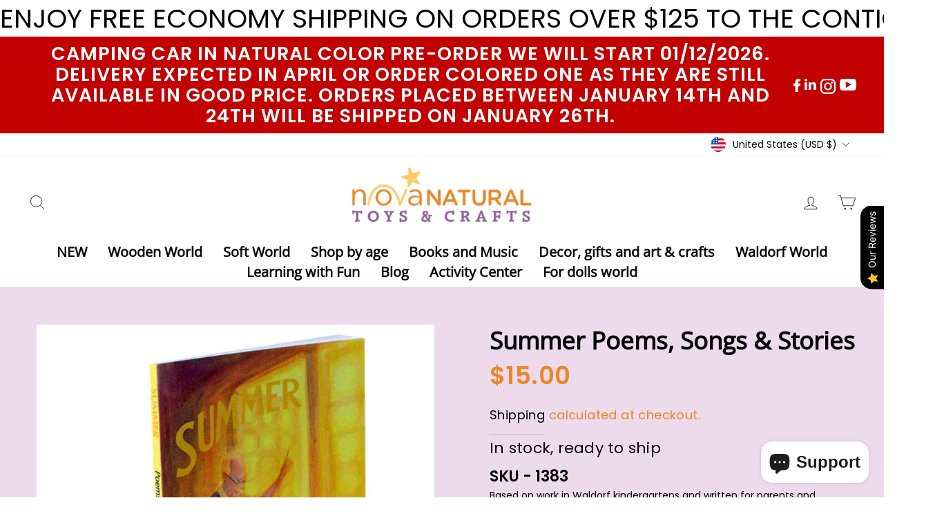

--- FILE ---
content_type: text/html; charset=utf-8
request_url: https://novanatural.com/collections/music-and-sounds/products/summer-poems-songs-stories
body_size: 42883
content:
<!doctype html>
<html class="no-js" lang="en" dir="ltr">
<head>
  <meta charset="utf-8">
  <meta http-equiv="X-UA-Compatible" content="IE=edge,chrome=1">
  <meta name="viewport" content="width=device-width,initial-scale=1">
  <meta name="theme-color" content="#eb8822">
  <link rel="canonical" href="https://novanatural.com/products/summer-poems-songs-stories">
  <link rel="preconnect" href="https://cdn.shopify.com" crossorigin>
  <link rel="preconnect" href="https://fonts.shopifycdn.com" crossorigin>
  <link rel="dns-prefetch" href="https://productreviews.shopifycdn.com">
  <link rel="dns-prefetch" href="https://ajax.googleapis.com">
  <link rel="dns-prefetch" href="https://maps.googleapis.com">
  <link rel="dns-prefetch" href="https://maps.gstatic.com">

  <link href="https://db.onlinewebfonts.com/c/bb9a680c737ed4d3fc64ca3757a3e9a3?family=Catalina+Script+W00+Bold" rel="stylesheet"><link rel="shortcut icon" href="//novanatural.com/cdn/shop/files/star_b2e311d4-319a-458a-9167-1e3bc1a0e42e_32x32.png?v=1694414402" type="image/png" /><title>
Nova Natural Toys & Crafts- World of natural toys, crafts and unique gifts ff</title>
<meta name="description" content="Based on work in Waldorf kindergartens, the songs, poems and stories of Summer develop an appreciation of the sunny months and can enhance morning circle."><meta property="og:site_name" content="Nova Natural Toys &amp; Crafts">
  <meta property="og:url" content="https://novanatural.com/products/summer-poems-songs-stories">
  <meta property="og:title" content="Summer poems, songs &amp; stories">
  <meta property="og:type" content="product">
  <meta property="og:description" content="Based on work in Waldorf kindergartens, the songs, poems and stories of Summer develop an appreciation of the sunny months and can enhance morning circle."><meta property="og:image" content="http://novanatural.com/cdn/shop/products/image_574_5125dc3d-5caf-4b15-94d9-1e016e1c106d.jpg?v=1694709682">
    <meta property="og:image:secure_url" content="https://novanatural.com/cdn/shop/products/image_574_5125dc3d-5caf-4b15-94d9-1e016e1c106d.jpg?v=1694709682">
    <meta property="og:image:width" content="1024">
    <meta property="og:image:height" content="1024"><meta name="twitter:site" content="@">
  <meta name="twitter:card" content="summary_large_image">
  <meta name="twitter:title" content="Summer poems, songs & stories">
  <meta name="twitter:description" content="Based on work in Waldorf kindergartens, the songs, poems and stories of Summer develop an appreciation of the sunny months and can enhance morning circle.">
<style data-shopify>@font-face {
  font-family: "Open Sans";
  font-weight: 400;
  font-style: normal;
  font-display: swap;
  src: url("//novanatural.com/cdn/fonts/open_sans/opensans_n4.c32e4d4eca5273f6d4ee95ddf54b5bbb75fc9b61.woff2") format("woff2"),
       url("//novanatural.com/cdn/fonts/open_sans/opensans_n4.5f3406f8d94162b37bfa232b486ac93ee892406d.woff") format("woff");
}

  @font-face {
  font-family: Poppins;
  font-weight: 400;
  font-style: normal;
  font-display: swap;
  src: url("//novanatural.com/cdn/fonts/poppins/poppins_n4.0ba78fa5af9b0e1a374041b3ceaadf0a43b41362.woff2") format("woff2"),
       url("//novanatural.com/cdn/fonts/poppins/poppins_n4.214741a72ff2596839fc9760ee7a770386cf16ca.woff") format("woff");
}


  @font-face {
  font-family: Poppins;
  font-weight: 600;
  font-style: normal;
  font-display: swap;
  src: url("//novanatural.com/cdn/fonts/poppins/poppins_n6.aa29d4918bc243723d56b59572e18228ed0786f6.woff2") format("woff2"),
       url("//novanatural.com/cdn/fonts/poppins/poppins_n6.5f815d845fe073750885d5b7e619ee00e8111208.woff") format("woff");
}

  @font-face {
  font-family: Poppins;
  font-weight: 400;
  font-style: italic;
  font-display: swap;
  src: url("//novanatural.com/cdn/fonts/poppins/poppins_i4.846ad1e22474f856bd6b81ba4585a60799a9f5d2.woff2") format("woff2"),
       url("//novanatural.com/cdn/fonts/poppins/poppins_i4.56b43284e8b52fc64c1fd271f289a39e8477e9ec.woff") format("woff");
}

  @font-face {
  font-family: Poppins;
  font-weight: 600;
  font-style: italic;
  font-display: swap;
  src: url("//novanatural.com/cdn/fonts/poppins/poppins_i6.bb8044d6203f492888d626dafda3c2999253e8e9.woff2") format("woff2"),
       url("//novanatural.com/cdn/fonts/poppins/poppins_i6.e233dec1a61b1e7dead9f920159eda42280a02c3.woff") format("woff");
}

</style><link href="//novanatural.com/cdn/shop/t/3/assets/theme.css?v=171291811588996598451767745792" rel="stylesheet" type="text/css" media="all" />
<style data-shopify>:root {
    --typeHeaderPrimary: "Open Sans";
    --typeHeaderFallback: sans-serif;
    --typeHeaderSize: 24px;
    --typeHeaderWeight: 400;
    --typeHeaderLineHeight: 1.1;
    --typeHeaderSpacing: 0.0em;

    --typeBasePrimary:Poppins;
    --typeBaseFallback:sans-serif;
    --typeBaseSize: 14px;
    --typeBaseWeight: 400;
    --typeBaseSpacing: 0.0em;
    --typeBaseLineHeight: 1.3;

    --typeCollectionTitle: 23px;

    --iconWeight: 2px;
    --iconLinecaps: miter;

    
      --buttonRadius: 0px;
    

    --colorGridOverlayOpacity: 0.1;
  }

  .placeholder-content {
    background-image: linear-gradient(100deg, #ffffff 40%, #f7f7f7 63%, #ffffff 79%);
  }</style><script>
    document.documentElement.className = document.documentElement.className.replace('no-js', 'js');

    window.theme = window.theme || {};
    theme.routes = {
      home: "/",
      cart: "/cart.js",
      cartPage: "/cart",
      cartAdd: "/cart/add.js",
      cartChange: "/cart/change.js",
      search: "/search",
      predictive_url: "/search/suggest"
    };
    theme.strings = {
      soldOut: "Sold Out",
      unavailable: "Unavailable",
      inStockLabel: "In stock, ready to ship",
      oneStockLabel: "Low stock - [count] item left",
      otherStockLabel: "Low stock - [count] items left",
      willNotShipUntil: "Ready to ship [date]",
      willBeInStockAfter: "Back in stock [date]",
      waitingForStock: "Inventory on the way",
      savePrice: "Save [saved_amount]",
      cartEmpty: "Your cart is currently empty.",
      cartTermsConfirmation: "You must agree with the terms and conditions of sales to check out",
      searchCollections: "Collections:",
      searchPages: "Pages:",
      searchArticles: "Articles:",
      productFrom: "from ",
      maxQuantity: "You can only have [quantity] of [title] in your cart."
    };
    theme.settings = {
      cartType: "page",
      isCustomerTemplate: false,
      moneyFormat: "${{amount}}",
      saveType: "dollar",
      productImageSize: "square",
      productImageCover: false,
      predictiveSearch: true,
      predictiveSearchType: "product,article,page,collection",
      predictiveSearchVendor: false,
      predictiveSearchPrice: false,
      quickView: true,
      themeName: 'Impulse',
      themeVersion: "7.2.0"
    };
  </script>

  <script>window.performance && window.performance.mark && window.performance.mark('shopify.content_for_header.start');</script><meta id="shopify-digital-wallet" name="shopify-digital-wallet" content="/73035448639/digital_wallets/dialog">
<meta name="shopify-checkout-api-token" content="852040e387841b1d12c8924393685c22">
<link rel="alternate" type="application/json+oembed" href="https://novanatural.com/products/summer-poems-songs-stories.oembed">
<script async="async" src="/checkouts/internal/preloads.js?locale=en-US"></script>
<link rel="preconnect" href="https://shop.app" crossorigin="anonymous">
<script async="async" src="https://shop.app/checkouts/internal/preloads.js?locale=en-US&shop_id=73035448639" crossorigin="anonymous"></script>
<script id="apple-pay-shop-capabilities" type="application/json">{"shopId":73035448639,"countryCode":"US","currencyCode":"USD","merchantCapabilities":["supports3DS"],"merchantId":"gid:\/\/shopify\/Shop\/73035448639","merchantName":"Nova Natural Toys \u0026 Crafts","requiredBillingContactFields":["postalAddress","email","phone"],"requiredShippingContactFields":["postalAddress","email","phone"],"shippingType":"shipping","supportedNetworks":["visa","masterCard","amex","discover","elo","jcb"],"total":{"type":"pending","label":"Nova Natural Toys \u0026 Crafts","amount":"1.00"},"shopifyPaymentsEnabled":true,"supportsSubscriptions":true}</script>
<script id="shopify-features" type="application/json">{"accessToken":"852040e387841b1d12c8924393685c22","betas":["rich-media-storefront-analytics"],"domain":"novanatural.com","predictiveSearch":true,"shopId":73035448639,"locale":"en"}</script>
<script>var Shopify = Shopify || {};
Shopify.shop = "novanaturaltoy.myshopify.com";
Shopify.locale = "en";
Shopify.currency = {"active":"USD","rate":"1.0"};
Shopify.country = "US";
Shopify.theme = {"name":"Impulse by EVM (14-03-2023)","id":145291903295,"schema_name":"Impulse","schema_version":"7.2.0","theme_store_id":857,"role":"main"};
Shopify.theme.handle = "null";
Shopify.theme.style = {"id":null,"handle":null};
Shopify.cdnHost = "novanatural.com/cdn";
Shopify.routes = Shopify.routes || {};
Shopify.routes.root = "/";</script>
<script type="module">!function(o){(o.Shopify=o.Shopify||{}).modules=!0}(window);</script>
<script>!function(o){function n(){var o=[];function n(){o.push(Array.prototype.slice.apply(arguments))}return n.q=o,n}var t=o.Shopify=o.Shopify||{};t.loadFeatures=n(),t.autoloadFeatures=n()}(window);</script>
<script>
  window.ShopifyPay = window.ShopifyPay || {};
  window.ShopifyPay.apiHost = "shop.app\/pay";
  window.ShopifyPay.redirectState = null;
</script>
<script id="shop-js-analytics" type="application/json">{"pageType":"product"}</script>
<script defer="defer" async type="module" src="//novanatural.com/cdn/shopifycloud/shop-js/modules/v2/client.init-shop-cart-sync_BApSsMSl.en.esm.js"></script>
<script defer="defer" async type="module" src="//novanatural.com/cdn/shopifycloud/shop-js/modules/v2/chunk.common_CBoos6YZ.esm.js"></script>
<script type="module">
  await import("//novanatural.com/cdn/shopifycloud/shop-js/modules/v2/client.init-shop-cart-sync_BApSsMSl.en.esm.js");
await import("//novanatural.com/cdn/shopifycloud/shop-js/modules/v2/chunk.common_CBoos6YZ.esm.js");

  window.Shopify.SignInWithShop?.initShopCartSync?.({"fedCMEnabled":true,"windoidEnabled":true});

</script>
<script defer="defer" async type="module" src="//novanatural.com/cdn/shopifycloud/shop-js/modules/v2/client.payment-terms_BHOWV7U_.en.esm.js"></script>
<script defer="defer" async type="module" src="//novanatural.com/cdn/shopifycloud/shop-js/modules/v2/chunk.common_CBoos6YZ.esm.js"></script>
<script defer="defer" async type="module" src="//novanatural.com/cdn/shopifycloud/shop-js/modules/v2/chunk.modal_Bu1hFZFC.esm.js"></script>
<script type="module">
  await import("//novanatural.com/cdn/shopifycloud/shop-js/modules/v2/client.payment-terms_BHOWV7U_.en.esm.js");
await import("//novanatural.com/cdn/shopifycloud/shop-js/modules/v2/chunk.common_CBoos6YZ.esm.js");
await import("//novanatural.com/cdn/shopifycloud/shop-js/modules/v2/chunk.modal_Bu1hFZFC.esm.js");

  
</script>
<script>
  window.Shopify = window.Shopify || {};
  if (!window.Shopify.featureAssets) window.Shopify.featureAssets = {};
  window.Shopify.featureAssets['shop-js'] = {"shop-cart-sync":["modules/v2/client.shop-cart-sync_DJczDl9f.en.esm.js","modules/v2/chunk.common_CBoos6YZ.esm.js"],"init-fed-cm":["modules/v2/client.init-fed-cm_BzwGC0Wi.en.esm.js","modules/v2/chunk.common_CBoos6YZ.esm.js"],"shop-button":["modules/v2/client.shop-button_D_JX508o.en.esm.js","modules/v2/chunk.common_CBoos6YZ.esm.js"],"init-windoid":["modules/v2/client.init-windoid_BS26ThXS.en.esm.js","modules/v2/chunk.common_CBoos6YZ.esm.js"],"init-shop-cart-sync":["modules/v2/client.init-shop-cart-sync_BApSsMSl.en.esm.js","modules/v2/chunk.common_CBoos6YZ.esm.js"],"shop-cash-offers":["modules/v2/client.shop-cash-offers_DthCPNIO.en.esm.js","modules/v2/chunk.common_CBoos6YZ.esm.js","modules/v2/chunk.modal_Bu1hFZFC.esm.js"],"shop-toast-manager":["modules/v2/client.shop-toast-manager_tEhgP2F9.en.esm.js","modules/v2/chunk.common_CBoos6YZ.esm.js"],"avatar":["modules/v2/client.avatar_BTnouDA3.en.esm.js"],"init-shop-email-lookup-coordinator":["modules/v2/client.init-shop-email-lookup-coordinator_DFwWcvrS.en.esm.js","modules/v2/chunk.common_CBoos6YZ.esm.js"],"pay-button":["modules/v2/client.pay-button_BuNmcIr_.en.esm.js","modules/v2/chunk.common_CBoos6YZ.esm.js"],"init-customer-accounts":["modules/v2/client.init-customer-accounts_C0Oh2ljF.en.esm.js","modules/v2/client.shop-login-button_DwLgFT0K.en.esm.js","modules/v2/chunk.common_CBoos6YZ.esm.js","modules/v2/chunk.modal_Bu1hFZFC.esm.js"],"shop-login-button":["modules/v2/client.shop-login-button_DwLgFT0K.en.esm.js","modules/v2/chunk.common_CBoos6YZ.esm.js","modules/v2/chunk.modal_Bu1hFZFC.esm.js"],"init-customer-accounts-sign-up":["modules/v2/client.init-customer-accounts-sign-up_TlVCiykN.en.esm.js","modules/v2/client.shop-login-button_DwLgFT0K.en.esm.js","modules/v2/chunk.common_CBoos6YZ.esm.js","modules/v2/chunk.modal_Bu1hFZFC.esm.js"],"init-shop-for-new-customer-accounts":["modules/v2/client.init-shop-for-new-customer-accounts_DrjXSI53.en.esm.js","modules/v2/client.shop-login-button_DwLgFT0K.en.esm.js","modules/v2/chunk.common_CBoos6YZ.esm.js","modules/v2/chunk.modal_Bu1hFZFC.esm.js"],"shop-follow-button":["modules/v2/client.shop-follow-button_C5D3XtBb.en.esm.js","modules/v2/chunk.common_CBoos6YZ.esm.js","modules/v2/chunk.modal_Bu1hFZFC.esm.js"],"checkout-modal":["modules/v2/client.checkout-modal_8TC_1FUY.en.esm.js","modules/v2/chunk.common_CBoos6YZ.esm.js","modules/v2/chunk.modal_Bu1hFZFC.esm.js"],"lead-capture":["modules/v2/client.lead-capture_Cq0gfm7I.en.esm.js","modules/v2/chunk.common_CBoos6YZ.esm.js","modules/v2/chunk.modal_Bu1hFZFC.esm.js"],"shop-login":["modules/v2/client.shop-login_BmtnoEUo.en.esm.js","modules/v2/chunk.common_CBoos6YZ.esm.js","modules/v2/chunk.modal_Bu1hFZFC.esm.js"],"payment-terms":["modules/v2/client.payment-terms_BHOWV7U_.en.esm.js","modules/v2/chunk.common_CBoos6YZ.esm.js","modules/v2/chunk.modal_Bu1hFZFC.esm.js"]};
</script>
<script>(function() {
  var isLoaded = false;
  function asyncLoad() {
    if (isLoaded) return;
    isLoaded = true;
    var urls = ["https:\/\/cookie-bar.salessquad.co.uk\/scripts\/fcb_e31c8b8f81024d2c5297fbff3d48b190.js?shop=novanaturaltoy.myshopify.com","https:\/\/shopify-widget.route.com\/shopify.widget.js?shop=novanaturaltoy.myshopify.com"];
    for (var i = 0; i < urls.length; i++) {
      var s = document.createElement('script');
      s.type = 'text/javascript';
      s.async = true;
      s.src = urls[i];
      var x = document.getElementsByTagName('script')[0];
      x.parentNode.insertBefore(s, x);
    }
  };
  if(window.attachEvent) {
    window.attachEvent('onload', asyncLoad);
  } else {
    window.addEventListener('load', asyncLoad, false);
  }
})();</script>
<script id="__st">var __st={"a":73035448639,"offset":-18000,"reqid":"69858de0-49d3-4a17-b0a0-b67e2c800c6b-1768848636","pageurl":"novanatural.com\/collections\/music-and-sounds\/products\/summer-poems-songs-stories","u":"1331831a1df7","p":"product","rtyp":"product","rid":8310830727487};</script>
<script>window.ShopifyPaypalV4VisibilityTracking = true;</script>
<script id="captcha-bootstrap">!function(){'use strict';const t='contact',e='account',n='new_comment',o=[[t,t],['blogs',n],['comments',n],[t,'customer']],c=[[e,'customer_login'],[e,'guest_login'],[e,'recover_customer_password'],[e,'create_customer']],r=t=>t.map((([t,e])=>`form[action*='/${t}']:not([data-nocaptcha='true']) input[name='form_type'][value='${e}']`)).join(','),a=t=>()=>t?[...document.querySelectorAll(t)].map((t=>t.form)):[];function s(){const t=[...o],e=r(t);return a(e)}const i='password',u='form_key',d=['recaptcha-v3-token','g-recaptcha-response','h-captcha-response',i],f=()=>{try{return window.sessionStorage}catch{return}},m='__shopify_v',_=t=>t.elements[u];function p(t,e,n=!1){try{const o=window.sessionStorage,c=JSON.parse(o.getItem(e)),{data:r}=function(t){const{data:e,action:n}=t;return t[m]||n?{data:e,action:n}:{data:t,action:n}}(c);for(const[e,n]of Object.entries(r))t.elements[e]&&(t.elements[e].value=n);n&&o.removeItem(e)}catch(o){console.error('form repopulation failed',{error:o})}}const l='form_type',E='cptcha';function T(t){t.dataset[E]=!0}const w=window,h=w.document,L='Shopify',v='ce_forms',y='captcha';let A=!1;((t,e)=>{const n=(g='f06e6c50-85a8-45c8-87d0-21a2b65856fe',I='https://cdn.shopify.com/shopifycloud/storefront-forms-hcaptcha/ce_storefront_forms_captcha_hcaptcha.v1.5.2.iife.js',D={infoText:'Protected by hCaptcha',privacyText:'Privacy',termsText:'Terms'},(t,e,n)=>{const o=w[L][v],c=o.bindForm;if(c)return c(t,g,e,D).then(n);var r;o.q.push([[t,g,e,D],n]),r=I,A||(h.body.append(Object.assign(h.createElement('script'),{id:'captcha-provider',async:!0,src:r})),A=!0)});var g,I,D;w[L]=w[L]||{},w[L][v]=w[L][v]||{},w[L][v].q=[],w[L][y]=w[L][y]||{},w[L][y].protect=function(t,e){n(t,void 0,e),T(t)},Object.freeze(w[L][y]),function(t,e,n,w,h,L){const[v,y,A,g]=function(t,e,n){const i=e?o:[],u=t?c:[],d=[...i,...u],f=r(d),m=r(i),_=r(d.filter((([t,e])=>n.includes(e))));return[a(f),a(m),a(_),s()]}(w,h,L),I=t=>{const e=t.target;return e instanceof HTMLFormElement?e:e&&e.form},D=t=>v().includes(t);t.addEventListener('submit',(t=>{const e=I(t);if(!e)return;const n=D(e)&&!e.dataset.hcaptchaBound&&!e.dataset.recaptchaBound,o=_(e),c=g().includes(e)&&(!o||!o.value);(n||c)&&t.preventDefault(),c&&!n&&(function(t){try{if(!f())return;!function(t){const e=f();if(!e)return;const n=_(t);if(!n)return;const o=n.value;o&&e.removeItem(o)}(t);const e=Array.from(Array(32),(()=>Math.random().toString(36)[2])).join('');!function(t,e){_(t)||t.append(Object.assign(document.createElement('input'),{type:'hidden',name:u})),t.elements[u].value=e}(t,e),function(t,e){const n=f();if(!n)return;const o=[...t.querySelectorAll(`input[type='${i}']`)].map((({name:t})=>t)),c=[...d,...o],r={};for(const[a,s]of new FormData(t).entries())c.includes(a)||(r[a]=s);n.setItem(e,JSON.stringify({[m]:1,action:t.action,data:r}))}(t,e)}catch(e){console.error('failed to persist form',e)}}(e),e.submit())}));const S=(t,e)=>{t&&!t.dataset[E]&&(n(t,e.some((e=>e===t))),T(t))};for(const o of['focusin','change'])t.addEventListener(o,(t=>{const e=I(t);D(e)&&S(e,y())}));const B=e.get('form_key'),M=e.get(l),P=B&&M;t.addEventListener('DOMContentLoaded',(()=>{const t=y();if(P)for(const e of t)e.elements[l].value===M&&p(e,B);[...new Set([...A(),...v().filter((t=>'true'===t.dataset.shopifyCaptcha))])].forEach((e=>S(e,t)))}))}(h,new URLSearchParams(w.location.search),n,t,e,['guest_login'])})(!0,!0)}();</script>
<script integrity="sha256-4kQ18oKyAcykRKYeNunJcIwy7WH5gtpwJnB7kiuLZ1E=" data-source-attribution="shopify.loadfeatures" defer="defer" src="//novanatural.com/cdn/shopifycloud/storefront/assets/storefront/load_feature-a0a9edcb.js" crossorigin="anonymous"></script>
<script crossorigin="anonymous" defer="defer" src="//novanatural.com/cdn/shopifycloud/storefront/assets/shopify_pay/storefront-65b4c6d7.js?v=20250812"></script>
<script data-source-attribution="shopify.dynamic_checkout.dynamic.init">var Shopify=Shopify||{};Shopify.PaymentButton=Shopify.PaymentButton||{isStorefrontPortableWallets:!0,init:function(){window.Shopify.PaymentButton.init=function(){};var t=document.createElement("script");t.src="https://novanatural.com/cdn/shopifycloud/portable-wallets/latest/portable-wallets.en.js",t.type="module",document.head.appendChild(t)}};
</script>
<script data-source-attribution="shopify.dynamic_checkout.buyer_consent">
  function portableWalletsHideBuyerConsent(e){var t=document.getElementById("shopify-buyer-consent"),n=document.getElementById("shopify-subscription-policy-button");t&&n&&(t.classList.add("hidden"),t.setAttribute("aria-hidden","true"),n.removeEventListener("click",e))}function portableWalletsShowBuyerConsent(e){var t=document.getElementById("shopify-buyer-consent"),n=document.getElementById("shopify-subscription-policy-button");t&&n&&(t.classList.remove("hidden"),t.removeAttribute("aria-hidden"),n.addEventListener("click",e))}window.Shopify?.PaymentButton&&(window.Shopify.PaymentButton.hideBuyerConsent=portableWalletsHideBuyerConsent,window.Shopify.PaymentButton.showBuyerConsent=portableWalletsShowBuyerConsent);
</script>
<script>
  function portableWalletsCleanup(e){e&&e.src&&console.error("Failed to load portable wallets script "+e.src);var t=document.querySelectorAll("shopify-accelerated-checkout .shopify-payment-button__skeleton, shopify-accelerated-checkout-cart .wallet-cart-button__skeleton"),e=document.getElementById("shopify-buyer-consent");for(let e=0;e<t.length;e++)t[e].remove();e&&e.remove()}function portableWalletsNotLoadedAsModule(e){e instanceof ErrorEvent&&"string"==typeof e.message&&e.message.includes("import.meta")&&"string"==typeof e.filename&&e.filename.includes("portable-wallets")&&(window.removeEventListener("error",portableWalletsNotLoadedAsModule),window.Shopify.PaymentButton.failedToLoad=e,"loading"===document.readyState?document.addEventListener("DOMContentLoaded",window.Shopify.PaymentButton.init):window.Shopify.PaymentButton.init())}window.addEventListener("error",portableWalletsNotLoadedAsModule);
</script>

<script type="module" src="https://novanatural.com/cdn/shopifycloud/portable-wallets/latest/portable-wallets.en.js" onError="portableWalletsCleanup(this)" crossorigin="anonymous"></script>
<script nomodule>
  document.addEventListener("DOMContentLoaded", portableWalletsCleanup);
</script>

<link id="shopify-accelerated-checkout-styles" rel="stylesheet" media="screen" href="https://novanatural.com/cdn/shopifycloud/portable-wallets/latest/accelerated-checkout-backwards-compat.css" crossorigin="anonymous">
<style id="shopify-accelerated-checkout-cart">
        #shopify-buyer-consent {
  margin-top: 1em;
  display: inline-block;
  width: 100%;
}

#shopify-buyer-consent.hidden {
  display: none;
}

#shopify-subscription-policy-button {
  background: none;
  border: none;
  padding: 0;
  text-decoration: underline;
  font-size: inherit;
  cursor: pointer;
}

#shopify-subscription-policy-button::before {
  box-shadow: none;
}

      </style>

<script>window.performance && window.performance.mark && window.performance.mark('shopify.content_for_header.end');</script>

  <script src="//novanatural.com/cdn/shop/t/3/assets/vendor-scripts-v11.js" defer="defer"></script><link rel="stylesheet" href="//novanatural.com/cdn/shop/t/3/assets/country-flags.css"><script src="//novanatural.com/cdn/shop/t/3/assets/theme.js?v=159783847142514368331696336682" defer="defer"></script>
  
 <meta name="google-site-verification" content="I5YAeLCD-y2fxN5eswGLzDMHulYMN5DjiXdmLXIy7wY" />

<!-- Google tag (gtag.js) -->
<script async src="https://www.googletagmanager.com/gtag/js?id=G-GS0N3R93D9"></script>
<script>
  window.dataLayer = window.dataLayer || [];
  function gtag(){dataLayer.push(arguments);}
  gtag('js', new Date());

  gtag('config', 'G-GS0N3R93D9');
</script>
  
<script src="https://cdn.shopify.com/extensions/7bc9bb47-adfa-4267-963e-cadee5096caf/inbox-1252/assets/inbox-chat-loader.js" type="text/javascript" defer="defer"></script>
<script src="https://cdn.shopify.com/extensions/0199767f-28e2-7d08-a330-ead3acf1e056/toastibar-15/assets/mps-toastibar.min.js" type="text/javascript" defer="defer"></script>
<script src="https://cdn.shopify.com/extensions/019b0289-a7b2-75c4-bc89-75da59821462/avada-app-75/assets/air-reviews-block.js" type="text/javascript" defer="defer"></script>
<script src="https://cdn.shopify.com/extensions/019b0289-a7b2-75c4-bc89-75da59821462/avada-app-75/assets/air-reviews-summary.js" type="text/javascript" defer="defer"></script>
<script src="https://cdn.shopify.com/extensions/019b0289-a7b2-75c4-bc89-75da59821462/avada-app-75/assets/air-reviews.js" type="text/javascript" defer="defer"></script>
<link href="https://monorail-edge.shopifysvc.com" rel="dns-prefetch">
<script>(function(){if ("sendBeacon" in navigator && "performance" in window) {try {var session_token_from_headers = performance.getEntriesByType('navigation')[0].serverTiming.find(x => x.name == '_s').description;} catch {var session_token_from_headers = undefined;}var session_cookie_matches = document.cookie.match(/_shopify_s=([^;]*)/);var session_token_from_cookie = session_cookie_matches && session_cookie_matches.length === 2 ? session_cookie_matches[1] : "";var session_token = session_token_from_headers || session_token_from_cookie || "";function handle_abandonment_event(e) {var entries = performance.getEntries().filter(function(entry) {return /monorail-edge.shopifysvc.com/.test(entry.name);});if (!window.abandonment_tracked && entries.length === 0) {window.abandonment_tracked = true;var currentMs = Date.now();var navigation_start = performance.timing.navigationStart;var payload = {shop_id: 73035448639,url: window.location.href,navigation_start,duration: currentMs - navigation_start,session_token,page_type: "product"};window.navigator.sendBeacon("https://monorail-edge.shopifysvc.com/v1/produce", JSON.stringify({schema_id: "online_store_buyer_site_abandonment/1.1",payload: payload,metadata: {event_created_at_ms: currentMs,event_sent_at_ms: currentMs}}));}}window.addEventListener('pagehide', handle_abandonment_event);}}());</script>
<script id="web-pixels-manager-setup">(function e(e,d,r,n,o){if(void 0===o&&(o={}),!Boolean(null===(a=null===(i=window.Shopify)||void 0===i?void 0:i.analytics)||void 0===a?void 0:a.replayQueue)){var i,a;window.Shopify=window.Shopify||{};var t=window.Shopify;t.analytics=t.analytics||{};var s=t.analytics;s.replayQueue=[],s.publish=function(e,d,r){return s.replayQueue.push([e,d,r]),!0};try{self.performance.mark("wpm:start")}catch(e){}var l=function(){var e={modern:/Edge?\/(1{2}[4-9]|1[2-9]\d|[2-9]\d{2}|\d{4,})\.\d+(\.\d+|)|Firefox\/(1{2}[4-9]|1[2-9]\d|[2-9]\d{2}|\d{4,})\.\d+(\.\d+|)|Chrom(ium|e)\/(9{2}|\d{3,})\.\d+(\.\d+|)|(Maci|X1{2}).+ Version\/(15\.\d+|(1[6-9]|[2-9]\d|\d{3,})\.\d+)([,.]\d+|)( \(\w+\)|)( Mobile\/\w+|) Safari\/|Chrome.+OPR\/(9{2}|\d{3,})\.\d+\.\d+|(CPU[ +]OS|iPhone[ +]OS|CPU[ +]iPhone|CPU IPhone OS|CPU iPad OS)[ +]+(15[._]\d+|(1[6-9]|[2-9]\d|\d{3,})[._]\d+)([._]\d+|)|Android:?[ /-](13[3-9]|1[4-9]\d|[2-9]\d{2}|\d{4,})(\.\d+|)(\.\d+|)|Android.+Firefox\/(13[5-9]|1[4-9]\d|[2-9]\d{2}|\d{4,})\.\d+(\.\d+|)|Android.+Chrom(ium|e)\/(13[3-9]|1[4-9]\d|[2-9]\d{2}|\d{4,})\.\d+(\.\d+|)|SamsungBrowser\/([2-9]\d|\d{3,})\.\d+/,legacy:/Edge?\/(1[6-9]|[2-9]\d|\d{3,})\.\d+(\.\d+|)|Firefox\/(5[4-9]|[6-9]\d|\d{3,})\.\d+(\.\d+|)|Chrom(ium|e)\/(5[1-9]|[6-9]\d|\d{3,})\.\d+(\.\d+|)([\d.]+$|.*Safari\/(?![\d.]+ Edge\/[\d.]+$))|(Maci|X1{2}).+ Version\/(10\.\d+|(1[1-9]|[2-9]\d|\d{3,})\.\d+)([,.]\d+|)( \(\w+\)|)( Mobile\/\w+|) Safari\/|Chrome.+OPR\/(3[89]|[4-9]\d|\d{3,})\.\d+\.\d+|(CPU[ +]OS|iPhone[ +]OS|CPU[ +]iPhone|CPU IPhone OS|CPU iPad OS)[ +]+(10[._]\d+|(1[1-9]|[2-9]\d|\d{3,})[._]\d+)([._]\d+|)|Android:?[ /-](13[3-9]|1[4-9]\d|[2-9]\d{2}|\d{4,})(\.\d+|)(\.\d+|)|Mobile Safari.+OPR\/([89]\d|\d{3,})\.\d+\.\d+|Android.+Firefox\/(13[5-9]|1[4-9]\d|[2-9]\d{2}|\d{4,})\.\d+(\.\d+|)|Android.+Chrom(ium|e)\/(13[3-9]|1[4-9]\d|[2-9]\d{2}|\d{4,})\.\d+(\.\d+|)|Android.+(UC? ?Browser|UCWEB|U3)[ /]?(15\.([5-9]|\d{2,})|(1[6-9]|[2-9]\d|\d{3,})\.\d+)\.\d+|SamsungBrowser\/(5\.\d+|([6-9]|\d{2,})\.\d+)|Android.+MQ{2}Browser\/(14(\.(9|\d{2,})|)|(1[5-9]|[2-9]\d|\d{3,})(\.\d+|))(\.\d+|)|K[Aa][Ii]OS\/(3\.\d+|([4-9]|\d{2,})\.\d+)(\.\d+|)/},d=e.modern,r=e.legacy,n=navigator.userAgent;return n.match(d)?"modern":n.match(r)?"legacy":"unknown"}(),u="modern"===l?"modern":"legacy",c=(null!=n?n:{modern:"",legacy:""})[u],f=function(e){return[e.baseUrl,"/wpm","/b",e.hashVersion,"modern"===e.buildTarget?"m":"l",".js"].join("")}({baseUrl:d,hashVersion:r,buildTarget:u}),m=function(e){var d=e.version,r=e.bundleTarget,n=e.surface,o=e.pageUrl,i=e.monorailEndpoint;return{emit:function(e){var a=e.status,t=e.errorMsg,s=(new Date).getTime(),l=JSON.stringify({metadata:{event_sent_at_ms:s},events:[{schema_id:"web_pixels_manager_load/3.1",payload:{version:d,bundle_target:r,page_url:o,status:a,surface:n,error_msg:t},metadata:{event_created_at_ms:s}}]});if(!i)return console&&console.warn&&console.warn("[Web Pixels Manager] No Monorail endpoint provided, skipping logging."),!1;try{return self.navigator.sendBeacon.bind(self.navigator)(i,l)}catch(e){}var u=new XMLHttpRequest;try{return u.open("POST",i,!0),u.setRequestHeader("Content-Type","text/plain"),u.send(l),!0}catch(e){return console&&console.warn&&console.warn("[Web Pixels Manager] Got an unhandled error while logging to Monorail."),!1}}}}({version:r,bundleTarget:l,surface:e.surface,pageUrl:self.location.href,monorailEndpoint:e.monorailEndpoint});try{o.browserTarget=l,function(e){var d=e.src,r=e.async,n=void 0===r||r,o=e.onload,i=e.onerror,a=e.sri,t=e.scriptDataAttributes,s=void 0===t?{}:t,l=document.createElement("script"),u=document.querySelector("head"),c=document.querySelector("body");if(l.async=n,l.src=d,a&&(l.integrity=a,l.crossOrigin="anonymous"),s)for(var f in s)if(Object.prototype.hasOwnProperty.call(s,f))try{l.dataset[f]=s[f]}catch(e){}if(o&&l.addEventListener("load",o),i&&l.addEventListener("error",i),u)u.appendChild(l);else{if(!c)throw new Error("Did not find a head or body element to append the script");c.appendChild(l)}}({src:f,async:!0,onload:function(){if(!function(){var e,d;return Boolean(null===(d=null===(e=window.Shopify)||void 0===e?void 0:e.analytics)||void 0===d?void 0:d.initialized)}()){var d=window.webPixelsManager.init(e)||void 0;if(d){var r=window.Shopify.analytics;r.replayQueue.forEach((function(e){var r=e[0],n=e[1],o=e[2];d.publishCustomEvent(r,n,o)})),r.replayQueue=[],r.publish=d.publishCustomEvent,r.visitor=d.visitor,r.initialized=!0}}},onerror:function(){return m.emit({status:"failed",errorMsg:"".concat(f," has failed to load")})},sri:function(e){var d=/^sha384-[A-Za-z0-9+/=]+$/;return"string"==typeof e&&d.test(e)}(c)?c:"",scriptDataAttributes:o}),m.emit({status:"loading"})}catch(e){m.emit({status:"failed",errorMsg:(null==e?void 0:e.message)||"Unknown error"})}}})({shopId: 73035448639,storefrontBaseUrl: "https://novanatural.com",extensionsBaseUrl: "https://extensions.shopifycdn.com/cdn/shopifycloud/web-pixels-manager",monorailEndpoint: "https://monorail-edge.shopifysvc.com/unstable/produce_batch",surface: "storefront-renderer",enabledBetaFlags: ["2dca8a86"],webPixelsConfigList: [{"id":"shopify-app-pixel","configuration":"{}","eventPayloadVersion":"v1","runtimeContext":"STRICT","scriptVersion":"0450","apiClientId":"shopify-pixel","type":"APP","privacyPurposes":["ANALYTICS","MARKETING"]},{"id":"shopify-custom-pixel","eventPayloadVersion":"v1","runtimeContext":"LAX","scriptVersion":"0450","apiClientId":"shopify-pixel","type":"CUSTOM","privacyPurposes":["ANALYTICS","MARKETING"]}],isMerchantRequest: false,initData: {"shop":{"name":"Nova Natural Toys \u0026 Crafts","paymentSettings":{"currencyCode":"USD"},"myshopifyDomain":"novanaturaltoy.myshopify.com","countryCode":"US","storefrontUrl":"https:\/\/novanatural.com"},"customer":null,"cart":null,"checkout":null,"productVariants":[{"price":{"amount":15.0,"currencyCode":"USD"},"product":{"title":"Summer poems, songs \u0026 stories","vendor":"Wynstones Press","id":"8310830727487","untranslatedTitle":"Summer poems, songs \u0026 stories","url":"\/products\/summer-poems-songs-stories","type":"Books"},"id":"44871265583423","image":{"src":"\/\/novanatural.com\/cdn\/shop\/products\/image_574_5125dc3d-5caf-4b15-94d9-1e016e1c106d.jpg?v=1694709682"},"sku":"1383","title":"Default Title","untranslatedTitle":"Default Title"}],"purchasingCompany":null},},"https://novanatural.com/cdn","fcfee988w5aeb613cpc8e4bc33m6693e112",{"modern":"","legacy":""},{"shopId":"73035448639","storefrontBaseUrl":"https:\/\/novanatural.com","extensionBaseUrl":"https:\/\/extensions.shopifycdn.com\/cdn\/shopifycloud\/web-pixels-manager","surface":"storefront-renderer","enabledBetaFlags":"[\"2dca8a86\"]","isMerchantRequest":"false","hashVersion":"fcfee988w5aeb613cpc8e4bc33m6693e112","publish":"custom","events":"[[\"page_viewed\",{}],[\"product_viewed\",{\"productVariant\":{\"price\":{\"amount\":15.0,\"currencyCode\":\"USD\"},\"product\":{\"title\":\"Summer poems, songs \u0026 stories\",\"vendor\":\"Wynstones Press\",\"id\":\"8310830727487\",\"untranslatedTitle\":\"Summer poems, songs \u0026 stories\",\"url\":\"\/products\/summer-poems-songs-stories\",\"type\":\"Books\"},\"id\":\"44871265583423\",\"image\":{\"src\":\"\/\/novanatural.com\/cdn\/shop\/products\/image_574_5125dc3d-5caf-4b15-94d9-1e016e1c106d.jpg?v=1694709682\"},\"sku\":\"1383\",\"title\":\"Default Title\",\"untranslatedTitle\":\"Default Title\"}}]]"});</script><script>
  window.ShopifyAnalytics = window.ShopifyAnalytics || {};
  window.ShopifyAnalytics.meta = window.ShopifyAnalytics.meta || {};
  window.ShopifyAnalytics.meta.currency = 'USD';
  var meta = {"product":{"id":8310830727487,"gid":"gid:\/\/shopify\/Product\/8310830727487","vendor":"Wynstones Press","type":"Books","handle":"summer-poems-songs-stories","variants":[{"id":44871265583423,"price":1500,"name":"Summer poems, songs \u0026 stories","public_title":null,"sku":"1383"}],"remote":false},"page":{"pageType":"product","resourceType":"product","resourceId":8310830727487,"requestId":"69858de0-49d3-4a17-b0a0-b67e2c800c6b-1768848636"}};
  for (var attr in meta) {
    window.ShopifyAnalytics.meta[attr] = meta[attr];
  }
</script>
<script class="analytics">
  (function () {
    var customDocumentWrite = function(content) {
      var jquery = null;

      if (window.jQuery) {
        jquery = window.jQuery;
      } else if (window.Checkout && window.Checkout.$) {
        jquery = window.Checkout.$;
      }

      if (jquery) {
        jquery('body').append(content);
      }
    };

    var hasLoggedConversion = function(token) {
      if (token) {
        return document.cookie.indexOf('loggedConversion=' + token) !== -1;
      }
      return false;
    }

    var setCookieIfConversion = function(token) {
      if (token) {
        var twoMonthsFromNow = new Date(Date.now());
        twoMonthsFromNow.setMonth(twoMonthsFromNow.getMonth() + 2);

        document.cookie = 'loggedConversion=' + token + '; expires=' + twoMonthsFromNow;
      }
    }

    var trekkie = window.ShopifyAnalytics.lib = window.trekkie = window.trekkie || [];
    if (trekkie.integrations) {
      return;
    }
    trekkie.methods = [
      'identify',
      'page',
      'ready',
      'track',
      'trackForm',
      'trackLink'
    ];
    trekkie.factory = function(method) {
      return function() {
        var args = Array.prototype.slice.call(arguments);
        args.unshift(method);
        trekkie.push(args);
        return trekkie;
      };
    };
    for (var i = 0; i < trekkie.methods.length; i++) {
      var key = trekkie.methods[i];
      trekkie[key] = trekkie.factory(key);
    }
    trekkie.load = function(config) {
      trekkie.config = config || {};
      trekkie.config.initialDocumentCookie = document.cookie;
      var first = document.getElementsByTagName('script')[0];
      var script = document.createElement('script');
      script.type = 'text/javascript';
      script.onerror = function(e) {
        var scriptFallback = document.createElement('script');
        scriptFallback.type = 'text/javascript';
        scriptFallback.onerror = function(error) {
                var Monorail = {
      produce: function produce(monorailDomain, schemaId, payload) {
        var currentMs = new Date().getTime();
        var event = {
          schema_id: schemaId,
          payload: payload,
          metadata: {
            event_created_at_ms: currentMs,
            event_sent_at_ms: currentMs
          }
        };
        return Monorail.sendRequest("https://" + monorailDomain + "/v1/produce", JSON.stringify(event));
      },
      sendRequest: function sendRequest(endpointUrl, payload) {
        // Try the sendBeacon API
        if (window && window.navigator && typeof window.navigator.sendBeacon === 'function' && typeof window.Blob === 'function' && !Monorail.isIos12()) {
          var blobData = new window.Blob([payload], {
            type: 'text/plain'
          });

          if (window.navigator.sendBeacon(endpointUrl, blobData)) {
            return true;
          } // sendBeacon was not successful

        } // XHR beacon

        var xhr = new XMLHttpRequest();

        try {
          xhr.open('POST', endpointUrl);
          xhr.setRequestHeader('Content-Type', 'text/plain');
          xhr.send(payload);
        } catch (e) {
          console.log(e);
        }

        return false;
      },
      isIos12: function isIos12() {
        return window.navigator.userAgent.lastIndexOf('iPhone; CPU iPhone OS 12_') !== -1 || window.navigator.userAgent.lastIndexOf('iPad; CPU OS 12_') !== -1;
      }
    };
    Monorail.produce('monorail-edge.shopifysvc.com',
      'trekkie_storefront_load_errors/1.1',
      {shop_id: 73035448639,
      theme_id: 145291903295,
      app_name: "storefront",
      context_url: window.location.href,
      source_url: "//novanatural.com/cdn/s/trekkie.storefront.cd680fe47e6c39ca5d5df5f0a32d569bc48c0f27.min.js"});

        };
        scriptFallback.async = true;
        scriptFallback.src = '//novanatural.com/cdn/s/trekkie.storefront.cd680fe47e6c39ca5d5df5f0a32d569bc48c0f27.min.js';
        first.parentNode.insertBefore(scriptFallback, first);
      };
      script.async = true;
      script.src = '//novanatural.com/cdn/s/trekkie.storefront.cd680fe47e6c39ca5d5df5f0a32d569bc48c0f27.min.js';
      first.parentNode.insertBefore(script, first);
    };
    trekkie.load(
      {"Trekkie":{"appName":"storefront","development":false,"defaultAttributes":{"shopId":73035448639,"isMerchantRequest":null,"themeId":145291903295,"themeCityHash":"8175397812683488587","contentLanguage":"en","currency":"USD","eventMetadataId":"3ebf433d-7654-46ed-b52b-8df844968a99"},"isServerSideCookieWritingEnabled":true,"monorailRegion":"shop_domain","enabledBetaFlags":["65f19447"]},"Session Attribution":{},"S2S":{"facebookCapiEnabled":false,"source":"trekkie-storefront-renderer","apiClientId":580111}}
    );

    var loaded = false;
    trekkie.ready(function() {
      if (loaded) return;
      loaded = true;

      window.ShopifyAnalytics.lib = window.trekkie;

      var originalDocumentWrite = document.write;
      document.write = customDocumentWrite;
      try { window.ShopifyAnalytics.merchantGoogleAnalytics.call(this); } catch(error) {};
      document.write = originalDocumentWrite;

      window.ShopifyAnalytics.lib.page(null,{"pageType":"product","resourceType":"product","resourceId":8310830727487,"requestId":"69858de0-49d3-4a17-b0a0-b67e2c800c6b-1768848636","shopifyEmitted":true});

      var match = window.location.pathname.match(/checkouts\/(.+)\/(thank_you|post_purchase)/)
      var token = match? match[1]: undefined;
      if (!hasLoggedConversion(token)) {
        setCookieIfConversion(token);
        window.ShopifyAnalytics.lib.track("Viewed Product",{"currency":"USD","variantId":44871265583423,"productId":8310830727487,"productGid":"gid:\/\/shopify\/Product\/8310830727487","name":"Summer poems, songs \u0026 stories","price":"15.00","sku":"1383","brand":"Wynstones Press","variant":null,"category":"Books","nonInteraction":true,"remote":false},undefined,undefined,{"shopifyEmitted":true});
      window.ShopifyAnalytics.lib.track("monorail:\/\/trekkie_storefront_viewed_product\/1.1",{"currency":"USD","variantId":44871265583423,"productId":8310830727487,"productGid":"gid:\/\/shopify\/Product\/8310830727487","name":"Summer poems, songs \u0026 stories","price":"15.00","sku":"1383","brand":"Wynstones Press","variant":null,"category":"Books","nonInteraction":true,"remote":false,"referer":"https:\/\/novanatural.com\/collections\/music-and-sounds\/products\/summer-poems-songs-stories"});
      }
    });


        var eventsListenerScript = document.createElement('script');
        eventsListenerScript.async = true;
        eventsListenerScript.src = "//novanatural.com/cdn/shopifycloud/storefront/assets/shop_events_listener-3da45d37.js";
        document.getElementsByTagName('head')[0].appendChild(eventsListenerScript);

})();</script>
<script
  defer
  src="https://novanatural.com/cdn/shopifycloud/perf-kit/shopify-perf-kit-3.0.4.min.js"
  data-application="storefront-renderer"
  data-shop-id="73035448639"
  data-render-region="gcp-us-central1"
  data-page-type="product"
  data-theme-instance-id="145291903295"
  data-theme-name="Impulse"
  data-theme-version="7.2.0"
  data-monorail-region="shop_domain"
  data-resource-timing-sampling-rate="10"
  data-shs="true"
  data-shs-beacon="true"
  data-shs-export-with-fetch="true"
  data-shs-logs-sample-rate="1"
  data-shs-beacon-endpoint="https://novanatural.com/api/collect"
></script>
</head>

<body class=" product_class   template-product" data-center-text="true" data-button_style="square" data-type_header_capitalize="false" data-type_headers_align_text="true" data-type_product_capitalize="false" data-swatch_style="round" >

  <a class="in-page-link visually-hidden skip-link" href="#MainContent">Skip to content</a>

  <div id="PageContainer" class="page-container">
    <div class="transition-body"><!-- BEGIN sections: header-group -->
<div id="shopify-section-sections--18175688540479__7f077885-140f-41aa-a7d0-4dbd09aeff16" class="shopify-section shopify-section-group-header-group index-section--flush"><style data-shopify>
  .scrolling-text--sections--18175688540479__7f077885-140f-41aa-a7d0-4dbd09aeff16 {
    --move-speed: 0s;
  }

  .scrolling-text--sections--18175688540479__7f077885-140f-41aa-a7d0-4dbd09aeff16 span {
    font-size: 38px;
  }

  
</style>


<div class="scrolling-text scrolling-text--sections--18175688540479__7f077885-140f-41aa-a7d0-4dbd09aeff16">
  <div class="scrolling-text__inner scrolling-text__inner--left" aria-hidden="true" tabindex="0" style="gap: 40px;">
    
      <span>ENJOY FREE ECONOMY SHIPPING ON ORDERS OVER $125 TO THE CONTIGUOUS US!* shipping policy apply</span>
   
  </div>
</div>





</div><div id="shopify-section-sections--18175688540479__announcement" class="shopify-section shopify-section-group-header-group"><style></style>
  <div class="announcement-bar">
    <div class="page-width">
<div class="div_text_main">

   
  <div class="annocementbar_custom">
  CAMPing car in natural color pre-order  we will start 01/12/2026. Delivery expected in April or order colored one as they are still available in good price.   orders placed between January 14th and 24th will be shipped on January 26th.
    
  </div>
      <div class="social_icons">
        <ul class="no-bullets social-icons "><li>
      <a target="_blank" rel="noopener" href="https://facebook.com/novanaturaltoys" title="Nova Natural Toys &amp; Crafts on Facebook">
        <svg xmlns="http://www.w3.org/2000/svg" id="_002-facebook-logo" data-name="002-facebook-logo" width="10.036" height="18.562" viewBox="0 0 10.036 18.562">
  <path id="Path_70" data-name="Path 70" d="M31.735,0,29.328,0a4.227,4.227,0,0,0-4.452,4.568V6.674h-2.42a.379.379,0,0,0-.378.379V10.1a.378.378,0,0,0,.378.378h2.42v7.7a.378.378,0,0,0,.378.378h3.158a.378.378,0,0,0,.378-.378v-7.7h2.83A.378.378,0,0,0,32,10.1V7.053a.379.379,0,0,0-.379-.379H28.79V4.889c0-.858.2-1.294,1.322-1.294h1.622a.378.378,0,0,0,.378-.378V.382A.379.379,0,0,0,31.735,0Z" transform="translate(-22.077)"/>
</svg>
            
    <span class="icon__fallback-text">Facebook</span>
      </a>
    </li><li>
      <a target="_blank" rel="noopener" href="#" title="Nova Natural Toys &amp; Crafts on LinkedIn">
    <svg xmlns="http://www.w3.org/2000/svg" id="_004-linkedin-logo" data-name="004-linkedin-logo" width="16.701" height="15.958" viewBox="0 0 16.701 15.958">
  <path id="LinkedIn" d="M16.7,19.342v6.174H13.121V19.756c0-1.447-.518-2.435-1.813-2.435A1.959,1.959,0,0,0,9.471,18.63a2.449,2.449,0,0,0-.119.873v6.013H5.772s.048-9.757,0-10.768h3.58v1.526l-.024.035h.024v-.035A3.555,3.555,0,0,1,12.579,14.5C14.935,14.5,16.7,16.035,16.7,19.342ZM2.026,9.558a1.866,1.866,0,1,0-.048,3.721H2a1.867,1.867,0,1,0,.024-3.721ZM.213,25.516H3.792V14.749H.213Z" transform="translate(0 -9.558)"/>
</svg>    
       
    <span class="icon__fallback-text">LinkedIn</span>
      </a>
    </li><li>
      <a target="_blank" rel="noopener" href="https://www.instagram.com/novanatural/" title="Nova Natural Toys &amp; Crafts on Instagram">
  <svg xmlns="http://www.w3.org/2000/svg" id="instagram_1_" data-name="instagram (1)" width="21.678" height="21.678" viewBox="0 0 21.678 21.678">
  <path id="Path_74" data-name="Path 74" d="M15.22,0H6.458A6.465,6.465,0,0,0,0,6.458V15.22a6.465,6.465,0,0,0,6.458,6.458H15.22a6.465,6.465,0,0,0,6.458-6.458V6.458A6.465,6.465,0,0,0,15.22,0ZM19.5,15.22A4.277,4.277,0,0,1,15.22,19.5H6.458A4.277,4.277,0,0,1,2.181,15.22V6.458A4.277,4.277,0,0,1,6.458,2.181H15.22A4.277,4.277,0,0,1,19.5,6.458V15.22Z"/>
  <path id="Path_75" data-name="Path 75" d="M138.607,133a5.607,5.607,0,1,0,5.607,5.607A5.613,5.613,0,0,0,138.607,133Zm0,9.033a3.426,3.426,0,1,1,3.426-3.426A3.426,3.426,0,0,1,138.607,142.033Z" transform="translate(-127.768 -127.768)"/>
  <ellipse id="Ellipse_5" data-name="Ellipse 5" cx="1.343" cy="1.343" rx="1.343" ry="1.343" transform="translate(15.113 3.931)"/>
</svg>
       
    <span class="icon__fallback-text">Instagram</span>
      </a>
    </li><li>
      <a target="_blank" rel="noopener" href="#" title="Nova Natural Toys &amp; Crafts on YouTube">
    <svg xmlns="http://www.w3.org/2000/svg" id="_005-youtube" data-name="005-youtube" width="24.18" height="16.624" viewBox="0 0 24.18 16.624">
  <g id="Group_32" data-name="Group 32" transform="translate(0 0)">
    <path id="Path_73" data-name="Path 73" d="M23.152,81.6c-.656-1.167-1.368-1.381-2.817-1.463-1.448-.1-5.088-.139-8.242-.139s-6.8.041-8.248.138-2.16.3-2.821,1.464S0,84.774,0,88.307v.012c0,3.518.348,5.54,1.023,6.693s1.374,1.378,2.82,1.476,5.09.135,8.25.135,6.794-.05,8.244-.133c1.449-.1,2.161-.31,2.817-1.476.682-1.153,1.026-3.175,1.026-6.693v-.012C24.18,84.774,23.835,82.767,23.152,81.6ZM9.067,92.845V83.778l7.556,4.534Z" transform="translate(0 -80)"/>
  </g>
</svg>   
        
    <span class="icon__fallback-text">YouTube</span>
      </a>
    </li></ul>

      </div>
              

            </div>
    </div>
  </div>




<style> #shopify-section-sections--18175688540479__announcement .social_icons ul.no-bullets.social-icons {display: flex; margin: 0;} #shopify-section-sections--18175688540479__announcement .div_text_main {display: flex; justify-content: space-between; align-items: center;} #shopify-section-sections--18175688540479__announcement .social_icons ul.no-bullets.social-icons li {margin-right: 6px; margin-bottom: 0px;} #shopify-section-sections--18175688540479__announcement .social_icons ul.no-bullets.social-icons li:last-child {margin-right: 0px;} #shopify-section-sections--18175688540479__announcement .annocementbar_custom {font-size: 27px; font-weight: bold; line-height: 30px; letter-spacing: 1px;} #shopify-section-sections--18175688540479__announcement .social_icons ul.no-bullets.social-icons svg {fill: #fff;} </style></div><div id="shopify-section-sections--18175688540479__header" class="shopify-section shopify-section-group-header-group">

<div id="NavDrawer" class="drawer drawer--left">
  <div class="drawer__contents">
    <div class="drawer__fixed-header">
      <div class="drawer__header appear-animation appear-delay-1">
        <div class="h2 drawer__title"></div>
        <div class="drawer__close">
          <button type="button" class="drawer__close-button js-drawer-close">
            <svg aria-hidden="true" focusable="false" role="presentation" class="icon icon-close" viewBox="0 0 64 64"><path d="M19 17.61l27.12 27.13m0-27.12L19 44.74"/></svg>
            <span class="icon__fallback-text">Close menu</span>
          </button>
        </div>
      </div>
    </div>
    <div class="drawer__scrollable">
      <ul class="mobile-nav mobile-nav--heading-style" role="navigation" aria-label="Primary"><li class="mobile-nav__item appear-animation appear-delay-2"><a href="/collections/new" class="mobile-nav__link mobile-nav__link--top-level">NEW</a></li><li class="mobile-nav__item appear-animation appear-delay-3"><div class="mobile-nav__has-sublist"><a href="/collections/wooden-toys/wooden-toys"
                    class="mobile-nav__link mobile-nav__link--top-level"
                    id="Label-collections-wooden-toys-wooden-toys2"
                    >
                    Wooden World
                  </a>
                  <div class="mobile-nav__toggle">
                    <button type="button"
                      aria-controls="Linklist-collections-wooden-toys-wooden-toys2"
                      aria-labelledby="Label-collections-wooden-toys-wooden-toys2"
                      class="collapsible-trigger collapsible--auto-height"><span class="collapsible-trigger__icon collapsible-trigger__icon--open" role="presentation">
  <svg aria-hidden="true" focusable="false" role="presentation" class="icon icon--wide icon-chevron-down" viewBox="0 0 28 16"><path d="M1.57 1.59l12.76 12.77L27.1 1.59" stroke-width="2" stroke="#000" fill="none" fill-rule="evenodd"/></svg>
</span>
</button>
                  </div></div><div id="Linklist-collections-wooden-toys-wooden-toys2"
                class="mobile-nav__sublist collapsible-content collapsible-content--all"
                >
                <div class="collapsible-content__inner">
                  <ul class="mobile-nav__sublist"><li class="mobile-nav__item">
                        <div class="mobile-nav__child-item"><a href="/collections/wooden-animals"
                              class="mobile-nav__link"
                              id="Sublabel-collections-wooden-animals1"
                              >
                              Wooden Animals
                            </a></div></li><li class="mobile-nav__item">
                        <div class="mobile-nav__child-item"><a href="/collections/wooden-vehicles"
                              class="mobile-nav__link"
                              id="Sublabel-collections-wooden-vehicles2"
                              >
                              Wooden Transportation
                            </a></div></li><li class="mobile-nav__item">
                        <div class="mobile-nav__child-item"><a href="/collections/kitchen-and-house-play"
                              class="mobile-nav__link"
                              id="Sublabel-collections-kitchen-and-house-play3"
                              >
                              Kitchen and House Play
                            </a></div></li><li class="mobile-nav__item">
                        <div class="mobile-nav__child-item"><a href="/collections/developmental-toys/no-dolls"
                              class="mobile-nav__link"
                              id="Sublabel-collections-developmental-toys-no-dolls4"
                              >
                              Developmental Toys
                            </a></div></li><li class="mobile-nav__item">
                        <div class="mobile-nav__child-item"><a href="/collections/blocks-and-stacking-toys"
                              class="mobile-nav__link"
                              id="Sublabel-collections-blocks-and-stacking-toys5"
                              >
                              Blocks &amp; Stacking Toys
                            </a></div></li><li class="mobile-nav__item">
                        <div class="mobile-nav__child-item"><a href="/collections/puzzles-shape-sorters"
                              class="mobile-nav__link"
                              id="Sublabel-collections-puzzles-shape-sorters6"
                              >
                              Puzzles &amp; Shape Sorters
                            </a></div></li><li class="mobile-nav__item">
                        <div class="mobile-nav__child-item"><a href="/collections/rock-ride-and-roll"
                              class="mobile-nav__link"
                              id="Sublabel-collections-rock-ride-and-roll7"
                              >
                              Rock, Ride, and Roll
                            </a></div></li><li class="mobile-nav__item">
                        <div class="mobile-nav__child-item"><a href="/collections/castles-and-more"
                              class="mobile-nav__link"
                              id="Sublabel-collections-castles-and-more8"
                              >
                              Castles and More
                            </a></div></li><li class="mobile-nav__item">
                        <div class="mobile-nav__child-item"><a href="/collections/grimms-toys"
                              class="mobile-nav__link"
                              id="Sublabel-collections-grimms-toys9"
                              >
                              Grimm&#39;s Toys
                            </a></div></li></ul>
                </div>
              </div></li><li class="mobile-nav__item appear-animation appear-delay-4"><div class="mobile-nav__has-sublist"><a href="/collections/dolls"
                    class="mobile-nav__link mobile-nav__link--top-level"
                    id="Label-collections-dolls3"
                    >
                    Soft World
                  </a>
                  <div class="mobile-nav__toggle">
                    <button type="button"
                      aria-controls="Linklist-collections-dolls3"
                      aria-labelledby="Label-collections-dolls3"
                      class="collapsible-trigger collapsible--auto-height"><span class="collapsible-trigger__icon collapsible-trigger__icon--open" role="presentation">
  <svg aria-hidden="true" focusable="false" role="presentation" class="icon icon--wide icon-chevron-down" viewBox="0 0 28 16"><path d="M1.57 1.59l12.76 12.77L27.1 1.59" stroke-width="2" stroke="#000" fill="none" fill-rule="evenodd"/></svg>
</span>
</button>
                  </div></div><div id="Linklist-collections-dolls3"
                class="mobile-nav__sublist collapsible-content collapsible-content--all"
                >
                <div class="collapsible-content__inner">
                  <ul class="mobile-nav__sublist"><li class="mobile-nav__item">
                        <div class="mobile-nav__child-item"><a href="/collections/dolls-and-stuffed-animals"
                              class="mobile-nav__link"
                              id="Sublabel-collections-dolls-and-stuffed-animals1"
                              >
                              Dolls and Stuffed Animals
                            </a></div></li><li class="mobile-nav__item">
                        <div class="mobile-nav__child-item"><a href="/collections/felt-creations"
                              class="mobile-nav__link"
                              id="Sublabel-collections-felt-creations2"
                              >
                              Felt Creations
                            </a></div></li><li class="mobile-nav__item">
                        <div class="mobile-nav__child-item"><a href="/collections/costumes-and-dress-up"
                              class="mobile-nav__link"
                              id="Sublabel-collections-costumes-and-dress-up3"
                              >
                              Costumes and Dress Up
                            </a></div></li><li class="mobile-nav__item">
                        <div class="mobile-nav__child-item"><a href="/collections/clothing-woolens"
                              class="mobile-nav__link"
                              id="Sublabel-collections-clothing-woolens4"
                              >
                              Clothing and Accessories
                            </a></div></li><li class="mobile-nav__item">
                        <div class="mobile-nav__child-item"><a href="/collections/silk-and-cotton"
                              class="mobile-nav__link"
                              id="Sublabel-collections-silk-and-cotton5"
                              >
                              Silk and Cotton
                            </a></div></li></ul>
                </div>
              </div></li><li class="mobile-nav__item appear-animation appear-delay-5"><div class="mobile-nav__has-sublist"><a href="/collections"
                    class="mobile-nav__link mobile-nav__link--top-level"
                    id="Label-collections4"
                    >
                    Shop by age
                  </a>
                  <div class="mobile-nav__toggle">
                    <button type="button"
                      aria-controls="Linklist-collections4"
                      aria-labelledby="Label-collections4"
                      class="collapsible-trigger collapsible--auto-height"><span class="collapsible-trigger__icon collapsible-trigger__icon--open" role="presentation">
  <svg aria-hidden="true" focusable="false" role="presentation" class="icon icon--wide icon-chevron-down" viewBox="0 0 28 16"><path d="M1.57 1.59l12.76 12.77L27.1 1.59" stroke-width="2" stroke="#000" fill="none" fill-rule="evenodd"/></svg>
</span>
</button>
                  </div></div><div id="Linklist-collections4"
                class="mobile-nav__sublist collapsible-content collapsible-content--all"
                >
                <div class="collapsible-content__inner">
                  <ul class="mobile-nav__sublist"><li class="mobile-nav__item">
                        <div class="mobile-nav__child-item"><a href="/collections/0-years-old"
                              class="mobile-nav__link"
                              id="Sublabel-collections-0-years-old1"
                              >
                              0+ years old
                            </a></div></li><li class="mobile-nav__item">
                        <div class="mobile-nav__child-item"><a href="/collections/1-years-old"
                              class="mobile-nav__link"
                              id="Sublabel-collections-1-years-old2"
                              >
                              1+ years old
                            </a></div></li><li class="mobile-nav__item">
                        <div class="mobile-nav__child-item"><a href="/collections/2-years-old"
                              class="mobile-nav__link"
                              id="Sublabel-collections-2-years-old3"
                              >
                              2+ years old
                            </a></div></li><li class="mobile-nav__item">
                        <div class="mobile-nav__child-item"><a href="/collections/3-years-old"
                              class="mobile-nav__link"
                              id="Sublabel-collections-3-years-old4"
                              >
                              3+ years old
                            </a></div></li><li class="mobile-nav__item">
                        <div class="mobile-nav__child-item"><a href="/collections/4-years-old"
                              class="mobile-nav__link"
                              id="Sublabel-collections-4-years-old5"
                              >
                              4+ years old
                            </a></div></li><li class="mobile-nav__item">
                        <div class="mobile-nav__child-item"><a href="/collections/5-years-old"
                              class="mobile-nav__link"
                              id="Sublabel-collections-5-years-old6"
                              >
                              5+ years old
                            </a></div></li><li class="mobile-nav__item">
                        <div class="mobile-nav__child-item"><a href="/collections/6-years-old"
                              class="mobile-nav__link"
                              id="Sublabel-collections-6-years-old7"
                              >
                              6+ years old
                            </a></div></li><li class="mobile-nav__item">
                        <div class="mobile-nav__child-item"><a href="/collections/7-years-old"
                              class="mobile-nav__link"
                              id="Sublabel-collections-7-years-old8"
                              >
                              7+ years old
                            </a></div></li><li class="mobile-nav__item">
                        <div class="mobile-nav__child-item"><a href="/collections/late-teens-and-adult"
                              class="mobile-nav__link"
                              id="Sublabel-collections-late-teens-and-adult9"
                              >
                              Teens and adult
                            </a></div></li></ul>
                </div>
              </div></li><li class="mobile-nav__item appear-animation appear-delay-6"><div class="mobile-nav__has-sublist"><a href="/collections/books-music-1"
                    class="mobile-nav__link mobile-nav__link--top-level"
                    id="Label-collections-books-music-15"
                    >
                    Books and Music
                  </a>
                  <div class="mobile-nav__toggle">
                    <button type="button"
                      aria-controls="Linklist-collections-books-music-15" aria-open="true"
                      aria-labelledby="Label-collections-books-music-15"
                      class="collapsible-trigger collapsible--auto-height is-open"><span class="collapsible-trigger__icon collapsible-trigger__icon--open" role="presentation">
  <svg aria-hidden="true" focusable="false" role="presentation" class="icon icon--wide icon-chevron-down" viewBox="0 0 28 16"><path d="M1.57 1.59l12.76 12.77L27.1 1.59" stroke-width="2" stroke="#000" fill="none" fill-rule="evenodd"/></svg>
</span>
</button>
                  </div></div><div id="Linklist-collections-books-music-15"
                class="mobile-nav__sublist collapsible-content collapsible-content--all is-open"
                style="height: auto;">
                <div class="collapsible-content__inner">
                  <ul class="mobile-nav__sublist"><li class="mobile-nav__item">
                        <div class="mobile-nav__child-item"><a href="/collections/books"
                              class="mobile-nav__link"
                              id="Sublabel-collections-books1"
                              >
                              Books
                            </a></div></li><li class="mobile-nav__item">
                        <div class="mobile-nav__child-item"><a href="/collections/music-and-sounds"
                              class="mobile-nav__link"
                              id="Sublabel-collections-music-and-sounds2"
                              data-active="true">
                              Music, sound and songs
                            </a></div></li></ul>
                </div>
              </div></li><li class="mobile-nav__item appear-animation appear-delay-7"><div class="mobile-nav__has-sublist"><a href="/collections/decor-home"
                    class="mobile-nav__link mobile-nav__link--top-level"
                    id="Label-collections-decor-home6"
                    >
                    Decor, gifts and art & crafts
                  </a>
                  <div class="mobile-nav__toggle">
                    <button type="button"
                      aria-controls="Linklist-collections-decor-home6"
                      aria-labelledby="Label-collections-decor-home6"
                      class="collapsible-trigger collapsible--auto-height"><span class="collapsible-trigger__icon collapsible-trigger__icon--open" role="presentation">
  <svg aria-hidden="true" focusable="false" role="presentation" class="icon icon--wide icon-chevron-down" viewBox="0 0 28 16"><path d="M1.57 1.59l12.76 12.77L27.1 1.59" stroke-width="2" stroke="#000" fill="none" fill-rule="evenodd"/></svg>
</span>
</button>
                  </div></div><div id="Linklist-collections-decor-home6"
                class="mobile-nav__sublist collapsible-content collapsible-content--all"
                >
                <div class="collapsible-content__inner">
                  <ul class="mobile-nav__sublist"><li class="mobile-nav__item">
                        <div class="mobile-nav__child-item"><a href="/collections/candles"
                              class="mobile-nav__link"
                              id="Sublabel-collections-candles1"
                              >
                              Candles
                            </a></div></li><li class="mobile-nav__item">
                        <div class="mobile-nav__child-item"><a href="/collections/ornaments"
                              class="mobile-nav__link"
                              id="Sublabel-collections-ornaments2"
                              >
                              Ornaments
                            </a></div></li><li class="mobile-nav__item">
                        <div class="mobile-nav__child-item"><a href="/collections/arts-crafts"
                              class="mobile-nav__link"
                              id="Sublabel-collections-arts-crafts3"
                              >
                              Arts &amp; Crafts
                            </a></div></li><li class="mobile-nav__item">
                        <div class="mobile-nav__child-item"><a href="/collections/shelves-and-hangers"
                              class="mobile-nav__link"
                              id="Sublabel-collections-shelves-and-hangers4"
                              >
                              Shelves and Hangers
                            </a></div></li><li class="mobile-nav__item">
                        <div class="mobile-nav__child-item"><a href="/collections/wall-sticker"
                              class="mobile-nav__link"
                              id="Sublabel-collections-wall-sticker5"
                              >
                              Wall Stickers
                            </a></div></li><li class="mobile-nav__item">
                        <div class="mobile-nav__child-item"><a href="/collections/mobiles"
                              class="mobile-nav__link"
                              id="Sublabel-collections-mobiles6"
                              >
                              Mobiles
                            </a></div></li><li class="mobile-nav__item">
                        <div class="mobile-nav__child-item"><a href="/collections/accessories"
                              class="mobile-nav__link"
                              id="Sublabel-collections-accessories7"
                              >
                              Accessories
                            </a></div></li></ul>
                </div>
              </div></li><li class="mobile-nav__item appear-animation appear-delay-8"><div class="mobile-nav__has-sublist"><a href="#waldorf"
                    class="mobile-nav__link mobile-nav__link--top-level"
                    id="Label-waldorf7"
                    >
                    Waldorf World
                  </a>
                  <div class="mobile-nav__toggle">
                    <button type="button"
                      aria-controls="Linklist-waldorf7"
                      aria-labelledby="Label-waldorf7"
                      class="collapsible-trigger collapsible--auto-height"><span class="collapsible-trigger__icon collapsible-trigger__icon--open" role="presentation">
  <svg aria-hidden="true" focusable="false" role="presentation" class="icon icon--wide icon-chevron-down" viewBox="0 0 28 16"><path d="M1.57 1.59l12.76 12.77L27.1 1.59" stroke-width="2" stroke="#000" fill="none" fill-rule="evenodd"/></svg>
</span>
</button>
                  </div></div><div id="Linklist-waldorf7"
                class="mobile-nav__sublist collapsible-content collapsible-content--all"
                >
                <div class="collapsible-content__inner">
                  <ul class="mobile-nav__sublist"><li class="mobile-nav__item">
                        <div class="mobile-nav__child-item"><a href="/collections/waldorf-books"
                              class="mobile-nav__link"
                              id="Sublabel-collections-waldorf-books1"
                              >
                              Waldorf Books
                            </a></div></li><li class="mobile-nav__item">
                        <div class="mobile-nav__child-item"><a href="/collections/waldorf-dolls"
                              class="mobile-nav__link"
                              id="Sublabel-collections-waldorf-dolls2"
                              >
                              Waldorf Dolls
                            </a></div></li><li class="mobile-nav__item">
                        <div class="mobile-nav__child-item"><a href="/collections/celebrations"
                              class="mobile-nav__link"
                              id="Sublabel-collections-celebrations3"
                              >
                              Celebration
                            </a></div></li><li class="mobile-nav__item">
                        <div class="mobile-nav__child-item"><a href="/collections/gnome-fairies-and-dwarfs"
                              class="mobile-nav__link"
                              id="Sublabel-collections-gnome-fairies-and-dwarfs4"
                              >
                              Gnomes, Fairies, and Dwarfs
                            </a></div></li><li class="mobile-nav__item">
                        <div class="mobile-nav__child-item"><a href="/collections/walkers-rides-on-swing"
                              class="mobile-nav__link"
                              id="Sublabel-collections-walkers-rides-on-swing5"
                              >
                              Walkers and Ride-Ons
                            </a></div></li><li class="mobile-nav__item">
                        <div class="mobile-nav__child-item"><a href="/collections/waldorf-at-home"
                              class="mobile-nav__link"
                              id="Sublabel-collections-waldorf-at-home6"
                              >
                              Waldorf at Home
                            </a></div></li></ul>
                </div>
              </div></li><li class="mobile-nav__item appear-animation appear-delay-9"><div class="mobile-nav__has-sublist"><a href="/collections/science-kits"
                    class="mobile-nav__link mobile-nav__link--top-level"
                    id="Label-collections-science-kits8"
                    >
                    Learning with Fun
                  </a>
                  <div class="mobile-nav__toggle">
                    <button type="button"
                      aria-controls="Linklist-collections-science-kits8"
                      aria-labelledby="Label-collections-science-kits8"
                      class="collapsible-trigger collapsible--auto-height"><span class="collapsible-trigger__icon collapsible-trigger__icon--open" role="presentation">
  <svg aria-hidden="true" focusable="false" role="presentation" class="icon icon--wide icon-chevron-down" viewBox="0 0 28 16"><path d="M1.57 1.59l12.76 12.77L27.1 1.59" stroke-width="2" stroke="#000" fill="none" fill-rule="evenodd"/></svg>
</span>
</button>
                  </div></div><div id="Linklist-collections-science-kits8"
                class="mobile-nav__sublist collapsible-content collapsible-content--all"
                >
                <div class="collapsible-content__inner">
                  <ul class="mobile-nav__sublist"><li class="mobile-nav__item">
                        <div class="mobile-nav__child-item"><a href="/collections/science-kits"
                              class="mobile-nav__link"
                              id="Sublabel-collections-science-kits1"
                              >
                              Science and Fun
                            </a></div></li><li class="mobile-nav__item">
                        <div class="mobile-nav__child-item"><a href="/collections/pretend-play"
                              class="mobile-nav__link"
                              id="Sublabel-collections-pretend-play2"
                              >
                              Pretend Play
                            </a></div></li><li class="mobile-nav__item">
                        <div class="mobile-nav__child-item"><a href="/collections/build-your-own"
                              class="mobile-nav__link"
                              id="Sublabel-collections-build-your-own3"
                              >
                              Build Your Own
                            </a></div></li><li class="mobile-nav__item">
                        <div class="mobile-nav__child-item"><a href="/collections/games-and-puzzles"
                              class="mobile-nav__link"
                              id="Sublabel-collections-games-and-puzzles4"
                              >
                              Games and Puzzles
                            </a></div></li></ul>
                </div>
              </div></li><li class="mobile-nav__item appear-animation appear-delay-10"><a href="/blogs/news" class="mobile-nav__link mobile-nav__link--top-level">Blog</a></li><li class="mobile-nav__item appear-animation appear-delay-11"><a href="/pages/activity-center" class="mobile-nav__link mobile-nav__link--top-level">Activity Center</a></li><li class="mobile-nav__item appear-animation appear-delay-12"><a href="/collections/doll-accessories" class="mobile-nav__link mobile-nav__link--top-level">For dolls world</a></li><li class="mobile-nav__item mobile-nav__item--secondary">
            <div class="grid"><div class="grid__item one-half appear-animation appear-delay-13">
                  <a href="/account" class="mobile-nav__link">Log in
</a>
                </div></div>
          </li></ul><ul class="mobile-nav__social appear-animation appear-delay-14"><li class="mobile-nav__social-item">
            <a target="_blank" rel="noopener" href="https://www.instagram.com/novanatural/" title="Nova Natural Toys &amp; Crafts on Instagram">
              <svg aria-hidden="true" focusable="false" role="presentation" class="icon icon-instagram" viewBox="0 0 32 32"><path fill="#444" d="M16 3.094c4.206 0 4.7.019 6.363.094 1.538.069 2.369.325 2.925.544.738.287 1.262.625 1.813 1.175s.894 1.075 1.175 1.813c.212.556.475 1.387.544 2.925.075 1.662.094 2.156.094 6.363s-.019 4.7-.094 6.363c-.069 1.538-.325 2.369-.544 2.925-.288.738-.625 1.262-1.175 1.813s-1.075.894-1.813 1.175c-.556.212-1.387.475-2.925.544-1.663.075-2.156.094-6.363.094s-4.7-.019-6.363-.094c-1.537-.069-2.369-.325-2.925-.544-.737-.288-1.263-.625-1.813-1.175s-.894-1.075-1.175-1.813c-.212-.556-.475-1.387-.544-2.925-.075-1.663-.094-2.156-.094-6.363s.019-4.7.094-6.363c.069-1.537.325-2.369.544-2.925.287-.737.625-1.263 1.175-1.813s1.075-.894 1.813-1.175c.556-.212 1.388-.475 2.925-.544 1.662-.081 2.156-.094 6.363-.094zm0-2.838c-4.275 0-4.813.019-6.494.094-1.675.075-2.819.344-3.819.731-1.037.4-1.913.944-2.788 1.819S1.486 4.656 1.08 5.688c-.387 1-.656 2.144-.731 3.825-.075 1.675-.094 2.213-.094 6.488s.019 4.813.094 6.494c.075 1.675.344 2.819.731 3.825.4 1.038.944 1.913 1.819 2.788s1.756 1.413 2.788 1.819c1 .387 2.144.656 3.825.731s2.213.094 6.494.094 4.813-.019 6.494-.094c1.675-.075 2.819-.344 3.825-.731 1.038-.4 1.913-.944 2.788-1.819s1.413-1.756 1.819-2.788c.387-1 .656-2.144.731-3.825s.094-2.212.094-6.494-.019-4.813-.094-6.494c-.075-1.675-.344-2.819-.731-3.825-.4-1.038-.944-1.913-1.819-2.788s-1.756-1.413-2.788-1.819c-1-.387-2.144-.656-3.825-.731C20.812.275 20.275.256 16 .256z"/><path fill="#444" d="M16 7.912a8.088 8.088 0 0 0 0 16.175c4.463 0 8.087-3.625 8.087-8.088s-3.625-8.088-8.088-8.088zm0 13.338a5.25 5.25 0 1 1 0-10.5 5.25 5.25 0 1 1 0 10.5zM26.294 7.594a1.887 1.887 0 1 1-3.774.002 1.887 1.887 0 0 1 3.774-.003z"/></svg>
              <span class="icon__fallback-text">Instagram</span>
            </a>
          </li><li class="mobile-nav__social-item">
            <a target="_blank" rel="noopener" href="https://facebook.com/novanaturaltoys" title="Nova Natural Toys &amp; Crafts on Facebook">
              <svg aria-hidden="true" focusable="false" role="presentation" class="icon icon-facebook" viewBox="0 0 14222 14222"><path d="M14222 7112c0 3549.352-2600.418 6491.344-6000 7024.72V9168h1657l315-2056H8222V5778c0-562 275-1111 1159-1111h897V2917s-814-139-1592-139c-1624 0-2686 984-2686 2767v1567H4194v2056h1806v4968.72C2600.418 13603.344 0 10661.352 0 7112 0 3184.703 3183.703 1 7111 1s7111 3183.703 7111 7111zm-8222 7025c362 57 733 86 1111 86-377.945 0-749.003-29.485-1111-86.28zm2222 0v-.28a7107.458 7107.458 0 0 1-167.717 24.267A7407.158 7407.158 0 0 0 8222 14137zm-167.717 23.987C7745.664 14201.89 7430.797 14223 7111 14223c319.843 0 634.675-21.479 943.283-62.013z"/></svg>
              <span class="icon__fallback-text">Facebook</span>
            </a>
          </li><li class="mobile-nav__social-item">
            <a target="_blank" rel="noopener" href="#" title="Nova Natural Toys &amp; Crafts on YouTube">
              <svg aria-hidden="true" focusable="false" role="presentation" class="icon icon-youtube" viewBox="0 0 21 20"><path fill="#444" d="M-.196 15.803q0 1.23.812 2.092t1.977.861h14.946q1.165 0 1.977-.861t.812-2.092V3.909q0-1.23-.82-2.116T17.539.907H2.593q-1.148 0-1.969.886t-.82 2.116v11.894zm7.465-2.149V6.058q0-.115.066-.18.049-.016.082-.016l.082.016 7.153 3.806q.066.066.066.164 0 .066-.066.131l-7.153 3.806q-.033.033-.066.033-.066 0-.098-.033-.066-.066-.066-.131z"/></svg>
              <span class="icon__fallback-text">YouTube</span>
            </a>
          </li><li class="mobile-nav__social-item">
            <a target="_blank" rel="noopener" href="#" title="Nova Natural Toys &amp; Crafts on LinkedIn">
              <svg aria-hidden="true" focusable="false" role="presentation" class="icon icon-linkedin" viewBox="0 0 24 24"><path d="M4.98 3.5C4.98 4.881 3.87 6 2.5 6S.02 4.881.02 3.5C.02 2.12 1.13 1 2.5 1s2.48 1.12 2.48 2.5zM5 8H0v16h5V8zm7.982 0H8.014v16h4.969v-8.399c0-4.67 6.029-5.052 6.029 0V24H24V13.869c0-7.88-8.922-7.593-11.018-3.714V8z"/></svg>
              <span class="icon__fallback-text">LinkedIn</span>
            </a>
          </li></ul>
    </div>
  </div>
</div>
<style>
  .site-nav__link,
  .site-nav__dropdown-link:not(.site-nav__dropdown-link--top-level) {
    font-size: 20px;
  }
  

  

  
.site-header {
      box-shadow: 0 0 1px rgba(0,0,0,0.2);
    }

    .toolbar + .header-sticky-wrapper .site-header {
      border-top: 0;
    }</style>

<div data-section-id="sections--18175688540479__header" data-section-type="header"><div class="toolbar small--hide">
  <div class="page-width">
    <div class="toolbar__content"><div class="toolbar__item"><form method="post" action="/localization" id="localization_formtoolbar" accept-charset="UTF-8" class="multi-selectors" enctype="multipart/form-data" data-disclosure-form=""><input type="hidden" name="form_type" value="localization" /><input type="hidden" name="utf8" value="✓" /><input type="hidden" name="_method" value="put" /><input type="hidden" name="return_to" value="/collections/music-and-sounds/products/summer-poems-songs-stories" /><div class="multi-selectors__item">
      <h2 class="visually-hidden" id="CurrencyHeading-toolbar">
        Currency
      </h2>

      <div class="disclosure" data-disclosure-currency>
        <button type="button" class="faux-select disclosure__toggle" aria-expanded="false" aria-controls="CurrencyList-toolbar" aria-describedby="CurrencyHeading-toolbar" data-disclosure-toggle><span class="currency-flag currency-flag--us" data-flag="USD" aria-hidden="true"></span><span class="disclosure-list__label">
            United States (USD $)
          </span>
          <svg aria-hidden="true" focusable="false" role="presentation" class="icon icon--wide icon-chevron-down" viewBox="0 0 28 16"><path d="M1.57 1.59l12.76 12.77L27.1 1.59" stroke-width="2" stroke="#000" fill="none" fill-rule="evenodd"/></svg>
        </button>
        <ul id="CurrencyList-toolbar" class="disclosure-list disclosure-list--down disclosure-list--left" data-disclosure-list><li class="disclosure-list__item">
              <a class="disclosure-list__option" href="#" data-value="AU" data-disclosure-option><span class="currency-flag currency-flag--au" data-flag="AUD" aria-hidden="true"></span><span class="disclosure-list__label">
                  Australia (AUD $)
                </span>
              </a>
            </li><li class="disclosure-list__item">
              <a class="disclosure-list__option" href="#" data-value="AT" data-disclosure-option><span class="currency-flag currency-flag--at" data-flag="EUR" aria-hidden="true"></span><span class="disclosure-list__label">
                  Austria (EUR €)
                </span>
              </a>
            </li><li class="disclosure-list__item">
              <a class="disclosure-list__option" href="#" data-value="BE" data-disclosure-option><span class="currency-flag currency-flag--be" data-flag="EUR" aria-hidden="true"></span><span class="disclosure-list__label">
                  Belgium (EUR €)
                </span>
              </a>
            </li><li class="disclosure-list__item">
              <a class="disclosure-list__option" href="#" data-value="CA" data-disclosure-option><span class="currency-flag currency-flag--ca" data-flag="CAD" aria-hidden="true"></span><span class="disclosure-list__label">
                  Canada (CAD $)
                </span>
              </a>
            </li><li class="disclosure-list__item">
              <a class="disclosure-list__option" href="#" data-value="CZ" data-disclosure-option><span class="currency-flag currency-flag--cz" data-flag="CZK" aria-hidden="true"></span><span class="disclosure-list__label">
                  Czechia (CZK Kč)
                </span>
              </a>
            </li><li class="disclosure-list__item">
              <a class="disclosure-list__option" href="#" data-value="DK" data-disclosure-option><span class="currency-flag currency-flag--dk" data-flag="DKK" aria-hidden="true"></span><span class="disclosure-list__label">
                  Denmark (DKK kr.)
                </span>
              </a>
            </li><li class="disclosure-list__item">
              <a class="disclosure-list__option" href="#" data-value="FI" data-disclosure-option><span class="currency-flag currency-flag--fi" data-flag="EUR" aria-hidden="true"></span><span class="disclosure-list__label">
                  Finland (EUR €)
                </span>
              </a>
            </li><li class="disclosure-list__item">
              <a class="disclosure-list__option" href="#" data-value="FR" data-disclosure-option><span class="currency-flag currency-flag--fr" data-flag="EUR" aria-hidden="true"></span><span class="disclosure-list__label">
                  France (EUR €)
                </span>
              </a>
            </li><li class="disclosure-list__item">
              <a class="disclosure-list__option" href="#" data-value="DE" data-disclosure-option><span class="currency-flag currency-flag--de" data-flag="EUR" aria-hidden="true"></span><span class="disclosure-list__label">
                  Germany (EUR €)
                </span>
              </a>
            </li><li class="disclosure-list__item">
              <a class="disclosure-list__option" href="#" data-value="HK" data-disclosure-option><span class="currency-flag currency-flag--hk" data-flag="HKD" aria-hidden="true"></span><span class="disclosure-list__label">
                  Hong Kong SAR (HKD $)
                </span>
              </a>
            </li><li class="disclosure-list__item">
              <a class="disclosure-list__option" href="#" data-value="IE" data-disclosure-option><span class="currency-flag currency-flag--ie" data-flag="EUR" aria-hidden="true"></span><span class="disclosure-list__label">
                  Ireland (EUR €)
                </span>
              </a>
            </li><li class="disclosure-list__item">
              <a class="disclosure-list__option" href="#" data-value="IL" data-disclosure-option><span class="currency-flag currency-flag--il" data-flag="ILS" aria-hidden="true"></span><span class="disclosure-list__label">
                  Israel (ILS ₪)
                </span>
              </a>
            </li><li class="disclosure-list__item">
              <a class="disclosure-list__option" href="#" data-value="IT" data-disclosure-option><span class="currency-flag currency-flag--it" data-flag="EUR" aria-hidden="true"></span><span class="disclosure-list__label">
                  Italy (EUR €)
                </span>
              </a>
            </li><li class="disclosure-list__item">
              <a class="disclosure-list__option" href="#" data-value="JP" data-disclosure-option><span class="currency-flag currency-flag--jp" data-flag="JPY" aria-hidden="true"></span><span class="disclosure-list__label">
                  Japan (JPY ¥)
                </span>
              </a>
            </li><li class="disclosure-list__item">
              <a class="disclosure-list__option" href="#" data-value="MY" data-disclosure-option><span class="currency-flag currency-flag--my" data-flag="MYR" aria-hidden="true"></span><span class="disclosure-list__label">
                  Malaysia (MYR RM)
                </span>
              </a>
            </li><li class="disclosure-list__item">
              <a class="disclosure-list__option" href="#" data-value="NL" data-disclosure-option><span class="currency-flag currency-flag--nl" data-flag="EUR" aria-hidden="true"></span><span class="disclosure-list__label">
                  Netherlands (EUR €)
                </span>
              </a>
            </li><li class="disclosure-list__item">
              <a class="disclosure-list__option" href="#" data-value="NZ" data-disclosure-option><span class="currency-flag currency-flag--nz" data-flag="NZD" aria-hidden="true"></span><span class="disclosure-list__label">
                  New Zealand (NZD $)
                </span>
              </a>
            </li><li class="disclosure-list__item">
              <a class="disclosure-list__option" href="#" data-value="NO" data-disclosure-option><span class="currency-flag currency-flag--no" data-flag="USD" aria-hidden="true"></span><span class="disclosure-list__label">
                  Norway (USD $)
                </span>
              </a>
            </li><li class="disclosure-list__item">
              <a class="disclosure-list__option" href="#" data-value="PL" data-disclosure-option><span class="currency-flag currency-flag--pl" data-flag="PLN" aria-hidden="true"></span><span class="disclosure-list__label">
                  Poland (PLN zł)
                </span>
              </a>
            </li><li class="disclosure-list__item">
              <a class="disclosure-list__option" href="#" data-value="PT" data-disclosure-option><span class="currency-flag currency-flag--pt" data-flag="EUR" aria-hidden="true"></span><span class="disclosure-list__label">
                  Portugal (EUR €)
                </span>
              </a>
            </li><li class="disclosure-list__item">
              <a class="disclosure-list__option" href="#" data-value="SG" data-disclosure-option><span class="currency-flag currency-flag--sg" data-flag="SGD" aria-hidden="true"></span><span class="disclosure-list__label">
                  Singapore (SGD $)
                </span>
              </a>
            </li><li class="disclosure-list__item">
              <a class="disclosure-list__option" href="#" data-value="KR" data-disclosure-option><span class="currency-flag currency-flag--kr" data-flag="KRW" aria-hidden="true"></span><span class="disclosure-list__label">
                  South Korea (KRW ₩)
                </span>
              </a>
            </li><li class="disclosure-list__item">
              <a class="disclosure-list__option" href="#" data-value="ES" data-disclosure-option><span class="currency-flag currency-flag--es" data-flag="EUR" aria-hidden="true"></span><span class="disclosure-list__label">
                  Spain (EUR €)
                </span>
              </a>
            </li><li class="disclosure-list__item">
              <a class="disclosure-list__option" href="#" data-value="SE" data-disclosure-option><span class="currency-flag currency-flag--se" data-flag="SEK" aria-hidden="true"></span><span class="disclosure-list__label">
                  Sweden (SEK kr)
                </span>
              </a>
            </li><li class="disclosure-list__item">
              <a class="disclosure-list__option" href="#" data-value="CH" data-disclosure-option><span class="currency-flag currency-flag--ch" data-flag="CHF" aria-hidden="true"></span><span class="disclosure-list__label">
                  Switzerland (CHF CHF)
                </span>
              </a>
            </li><li class="disclosure-list__item">
              <a class="disclosure-list__option" href="#" data-value="AE" data-disclosure-option><span class="currency-flag currency-flag--ae" data-flag="AED" aria-hidden="true"></span><span class="disclosure-list__label">
                  United Arab Emirates (AED د.إ)
                </span>
              </a>
            </li><li class="disclosure-list__item">
              <a class="disclosure-list__option" href="#" data-value="GB" data-disclosure-option><span class="currency-flag currency-flag--gb" data-flag="GBP" aria-hidden="true"></span><span class="disclosure-list__label">
                  United Kingdom (GBP £)
                </span>
              </a>
            </li><li class="disclosure-list__item disclosure-list__item--current">
              <a class="disclosure-list__option" href="#" aria-current="true" data-value="US" data-disclosure-option><span class="currency-flag currency-flag--us" data-flag="USD" aria-hidden="true"></span><span class="disclosure-list__label">
                  United States (USD $)
                </span>
              </a>
            </li></ul>
        <input type="hidden" name="country_code" value="US" data-disclosure-input>
      </div>
    </div></form></div></div>

  </div>
</div>
<div class="header-sticky-wrapper">
    <div id="HeaderWrapper" class="header-wrapper"><header
        id="SiteHeader"
        class="site-header site-header--heading-style"
        data-sticky="false"
        data-overlay="false">
        <div class="page-width">
          <div
            class="header-layout header-layout--center"
            data-logo-align="center"><div class="header-item header-item--left header-item--navigation"><div class="site-nav small--hide">
                      <a href="/search" class="site-nav__link site-nav__link--icon js-search-header">
                        <svg aria-hidden="true" focusable="false" role="presentation" class="icon icon-search" viewBox="0 0 64 64"><path d="M47.16 28.58A18.58 18.58 0 1 1 28.58 10a18.58 18.58 0 0 1 18.58 18.58zM54 54L41.94 42"/></svg>
                        <span class="icon__fallback-text">Search</span>
                      </a>
                    </div><div class="site-nav medium-up--hide">
                  <button
                    type="button"
                    class="site-nav__link site-nav__link--icon js-drawer-open-nav"
                    aria-controls="NavDrawer">
                    <svg aria-hidden="true" focusable="false" role="presentation" class="icon icon-hamburger" viewBox="0 0 64 64"><path d="M7 15h51M7 32h43M7 49h51"/></svg>
                    <span class="icon__fallback-text">Site navigation</span>
                  </button>
                </div>
              </div><div class="header-item header-item--logo"><style data-shopify>.header-item--logo,
    .header-layout--left-center .header-item--logo,
    .header-layout--left-center .header-item--icons {
      -webkit-box-flex: 0 1 150px;
      -ms-flex: 0 1 150px;
      flex: 0 1 150px;
    }

    @media only screen and (min-width: 769px) {
      .header-item--logo,
      .header-layout--left-center .header-item--logo,
      .header-layout--left-center .header-item--icons {
        -webkit-box-flex: 0 0 260px;
        -ms-flex: 0 0 260px;
        flex: 0 0 260px;
      }
    }

    .site-header__logo a {
      width: 150px;
    }
    .is-light .site-header__logo .logo--inverted {
      width: 150px;
    }
    @media only screen and (min-width: 769px) {
      .site-header__logo a {
        width: 260px;
      }

      .is-light .site-header__logo .logo--inverted {
        width: 260px;
      }
    }</style><div class="h1 site-header__logo" itemscope itemtype="http://schema.org/Organization" >
      <a
        href="/"
        itemprop="url"
        class="site-header__logo-link"
        style="padding-top: 30.681818181818183%">

        






  
    <img src="//novanatural.com/cdn/shop/files/nova-google-verification-logo_2000x1000_27385ded-97a0-47af-b28b-033974ddd670.png?v=1678772238&amp;width=264" alt="" srcset="//novanatural.com/cdn/shop/files/nova-google-verification-logo_2000x1000_27385ded-97a0-47af-b28b-033974ddd670.png?v=1678772238&amp;width=260 260w, //novanatural.com/cdn/shop/files/nova-google-verification-logo_2000x1000_27385ded-97a0-47af-b28b-033974ddd670.png?v=1678772238&amp;width=264 264w" width="264" height="81" loading="eager" class="small--hide" sizes="260px" itemprop="logo" style="max-height: 79.77272727272728px;max-width: 260px;">
  








  
    <img src="//novanatural.com/cdn/shop/files/nova-google-verification-logo_2000x1000_27385ded-97a0-47af-b28b-033974ddd670.png?v=1678772238&amp;width=264" alt="" srcset="//novanatural.com/cdn/shop/files/nova-google-verification-logo_2000x1000_27385ded-97a0-47af-b28b-033974ddd670.png?v=1678772238&amp;width=150 150w, //novanatural.com/cdn/shop/files/nova-google-verification-logo_2000x1000_27385ded-97a0-47af-b28b-033974ddd670.png?v=1678772238&amp;width=264 264w" width="264" height="81" loading="eager" class="medium-up--hide" sizes="150px" style="max-height: 46.02272727272727px;max-width: 150px;">
  



</a></div></div><div class="header-item header-item--icons"><div class="site-nav">
  <div class="site-nav__icons"><a class="site-nav__link site-nav__link--icon small--hide" href="/account">
        <svg aria-hidden="true" focusable="false" role="presentation" class="icon icon-user" viewBox="0 0 64 64"><path d="M35 39.84v-2.53c3.3-1.91 6-6.66 6-11.41 0-7.63 0-13.82-9-13.82s-9 6.19-9 13.82c0 4.75 2.7 9.51 6 11.41v2.53c-10.18.85-18 6-18 12.16h42c0-6.19-7.82-11.31-18-12.16z"/></svg>
        <span class="icon__fallback-text">Log in
</span>
      </a><a href="/search" class="site-nav__link site-nav__link--icon js-search-header medium-up--hide">
        <svg aria-hidden="true" focusable="false" role="presentation" class="icon icon-search" viewBox="0 0 64 64"><path d="M47.16 28.58A18.58 18.58 0 1 1 28.58 10a18.58 18.58 0 0 1 18.58 18.58zM54 54L41.94 42"/></svg>
        <span class="icon__fallback-text">Search</span>
      </a><a href="/cart" class="site-nav__link site-nav__link--icon js-drawer-open-cart" aria-controls="CartDrawer" data-icon="cart">
      <span class="cart-link"><svg aria-hidden="true" focusable="false" role="presentation" class="icon icon-cart" viewBox="0 0 64 64"><path fill="none" d="M14 17.44h46.79l-7.94 25.61H20.96l-9.65-35.1H3"/><circle cx="27" cy="53" r="2"/><circle cx="47" cy="53" r="2"/></svg><span class="icon__fallback-text">Cart</span>
        <span class="cart-link__bubble"></span>
      </span>
    </a>
  </div>
</div>
</div>
          </div><div class="text-center"><ul
  class="site-nav site-navigation small--hide jjj"
  
    role="navigation" aria-label="Primary"
  ><li
      class=" site-nav__item site-nav__expanded-item"
      >

      <a href="/collections/new" class="site-nav__link site-nav__link--underline">
        NEW
      </a></li><li
      class=" site-nav__item site-nav__expanded-item site-nav--has-dropdown"
      aria-haspopup="true">

      <a href="/collections/wooden-toys/wooden-toys" class="site-nav__link site-nav__link--underline site-nav__link--has-dropdown">
        Wooden World
      </a><ul class="site-nav__dropdown text-left gg"><li class=" ">
              <a href="/collections/wooden-animals" class="site-nav__dropdown-link site-nav__dropdown-link--second-level">
                Wooden Animals
</a></li><li class=" ">
              <a href="/collections/wooden-vehicles" class="site-nav__dropdown-link site-nav__dropdown-link--second-level">
                Wooden Transportation
</a></li><li class=" ">
              <a href="/collections/kitchen-and-house-play" class="site-nav__dropdown-link site-nav__dropdown-link--second-level">
                Kitchen and House Play
</a></li><li class=" ">
              <a href="/collections/developmental-toys/no-dolls" class="site-nav__dropdown-link site-nav__dropdown-link--second-level">
                Developmental Toys
</a></li><li class=" ">
              <a href="/collections/blocks-and-stacking-toys" class="site-nav__dropdown-link site-nav__dropdown-link--second-level">
                Blocks &amp; Stacking Toys
</a></li><li class=" ">
              <a href="/collections/puzzles-shape-sorters" class="site-nav__dropdown-link site-nav__dropdown-link--second-level">
                Puzzles &amp; Shape Sorters
</a></li><li class=" ">
              <a href="/collections/rock-ride-and-roll" class="site-nav__dropdown-link site-nav__dropdown-link--second-level">
                Rock, Ride, and Roll
</a></li><li class=" ">
              <a href="/collections/castles-and-more" class="site-nav__dropdown-link site-nav__dropdown-link--second-level">
                Castles and More
</a></li><li class=" ">
              <a href="/collections/grimms-toys" class="site-nav__dropdown-link site-nav__dropdown-link--second-level">
                Grimm&#39;s Toys
</a></li></ul></li><li
      class=" site-nav__item site-nav__expanded-item site-nav--has-dropdown"
      aria-haspopup="true">

      <a href="/collections/dolls" class="site-nav__link site-nav__link--underline site-nav__link--has-dropdown">
        Soft World
      </a><ul class="site-nav__dropdown text-left gg"><li class=" ">
              <a href="/collections/dolls-and-stuffed-animals" class="site-nav__dropdown-link site-nav__dropdown-link--second-level">
                Dolls and Stuffed Animals
</a></li><li class=" ">
              <a href="/collections/felt-creations" class="site-nav__dropdown-link site-nav__dropdown-link--second-level">
                Felt Creations
</a></li><li class=" ">
              <a href="/collections/costumes-and-dress-up" class="site-nav__dropdown-link site-nav__dropdown-link--second-level">
                Costumes and Dress Up
</a></li><li class=" ">
              <a href="/collections/clothing-woolens" class="site-nav__dropdown-link site-nav__dropdown-link--second-level">
                Clothing and Accessories
</a></li><li class=" ">
              <a href="/collections/silk-and-cotton" class="site-nav__dropdown-link site-nav__dropdown-link--second-level">
                Silk and Cotton
</a></li></ul></li><li
      class=" site-nav__item site-nav__expanded-item site-nav--has-dropdown"
      aria-haspopup="true">

      <a href="/collections" class="site-nav__link site-nav__link--underline site-nav__link--has-dropdown">
        Shop by age
      </a><ul class="site-nav__dropdown text-left gg"><li class=" ">
              <a href="/collections/0-years-old" class="site-nav__dropdown-link site-nav__dropdown-link--second-level">
                0+ years old
</a></li><li class=" ">
              <a href="/collections/1-years-old" class="site-nav__dropdown-link site-nav__dropdown-link--second-level">
                1+ years old
</a></li><li class=" ">
              <a href="/collections/2-years-old" class="site-nav__dropdown-link site-nav__dropdown-link--second-level">
                2+ years old
</a></li><li class=" ">
              <a href="/collections/3-years-old" class="site-nav__dropdown-link site-nav__dropdown-link--second-level">
                3+ years old
</a></li><li class=" ">
              <a href="/collections/4-years-old" class="site-nav__dropdown-link site-nav__dropdown-link--second-level">
                4+ years old
</a></li><li class=" ">
              <a href="/collections/5-years-old" class="site-nav__dropdown-link site-nav__dropdown-link--second-level">
                5+ years old
</a></li><li class=" ">
              <a href="/collections/6-years-old" class="site-nav__dropdown-link site-nav__dropdown-link--second-level">
                6+ years old
</a></li><li class=" ">
              <a href="/collections/7-years-old" class="site-nav__dropdown-link site-nav__dropdown-link--second-level">
                7+ years old
</a></li><li class=" ">
              <a href="/collections/late-teens-and-adult" class="site-nav__dropdown-link site-nav__dropdown-link--second-level">
                Teens and adult
</a></li></ul></li><li
      class=" site-nav__item site-nav__expanded-item site-nav--has-dropdown"
      aria-haspopup="true">

      <a href="/collections/books-music-1" class="site-nav__link site-nav__link--underline site-nav__link--has-dropdown">
        Books and Music
      </a><ul class="site-nav__dropdown text-left gg"><li class=" ">
              <a href="/collections/books" class="site-nav__dropdown-link site-nav__dropdown-link--second-level">
                Books
</a></li><li class=" active_site-nav  ">
              <a href="/collections/music-and-sounds" class="site-nav__dropdown-link site-nav__dropdown-link--second-level">
                Music, sound and songs
</a></li></ul></li><li
      class=" site-nav__item site-nav__expanded-item site-nav--has-dropdown"
      aria-haspopup="true">

      <a href="/collections/decor-home" class="site-nav__link site-nav__link--underline site-nav__link--has-dropdown">
        Decor, gifts and art & crafts
      </a><ul class="site-nav__dropdown text-left gg"><li class=" ">
              <a href="/collections/candles" class="site-nav__dropdown-link site-nav__dropdown-link--second-level">
                Candles
</a></li><li class=" ">
              <a href="/collections/ornaments" class="site-nav__dropdown-link site-nav__dropdown-link--second-level">
                Ornaments
</a></li><li class=" ">
              <a href="/collections/arts-crafts" class="site-nav__dropdown-link site-nav__dropdown-link--second-level">
                Arts &amp; Crafts
</a></li><li class=" ">
              <a href="/collections/shelves-and-hangers" class="site-nav__dropdown-link site-nav__dropdown-link--second-level">
                Shelves and Hangers
</a></li><li class=" ">
              <a href="/collections/wall-sticker" class="site-nav__dropdown-link site-nav__dropdown-link--second-level">
                Wall Stickers
</a></li><li class=" ">
              <a href="/collections/mobiles" class="site-nav__dropdown-link site-nav__dropdown-link--second-level">
                Mobiles
</a></li><li class=" ">
              <a href="/collections/accessories" class="site-nav__dropdown-link site-nav__dropdown-link--second-level">
                Accessories
</a></li></ul></li><li
      class=" site-nav__item site-nav__expanded-item site-nav--has-dropdown"
      aria-haspopup="true">

      <a href="#waldorf" class="site-nav__link site-nav__link--underline site-nav__link--has-dropdown">
        Waldorf World
      </a><ul class="site-nav__dropdown text-left gg"><li class=" ">
              <a href="/collections/waldorf-books" class="site-nav__dropdown-link site-nav__dropdown-link--second-level">
                Waldorf Books
</a></li><li class=" ">
              <a href="/collections/waldorf-dolls" class="site-nav__dropdown-link site-nav__dropdown-link--second-level">
                Waldorf Dolls
</a></li><li class=" ">
              <a href="/collections/celebrations" class="site-nav__dropdown-link site-nav__dropdown-link--second-level">
                Celebration
</a></li><li class=" ">
              <a href="/collections/gnome-fairies-and-dwarfs" class="site-nav__dropdown-link site-nav__dropdown-link--second-level">
                Gnomes, Fairies, and Dwarfs
</a></li><li class=" ">
              <a href="/collections/walkers-rides-on-swing" class="site-nav__dropdown-link site-nav__dropdown-link--second-level">
                Walkers and Ride-Ons
</a></li><li class=" ">
              <a href="/collections/waldorf-at-home" class="site-nav__dropdown-link site-nav__dropdown-link--second-level">
                Waldorf at Home
</a></li></ul></li><li
      class=" site-nav__item site-nav__expanded-item site-nav--has-dropdown"
      aria-haspopup="true">

      <a href="/collections/science-kits" class="site-nav__link site-nav__link--underline site-nav__link--has-dropdown">
        Learning with Fun
      </a><ul class="site-nav__dropdown text-left gg"><li class=" ">
              <a href="/collections/science-kits" class="site-nav__dropdown-link site-nav__dropdown-link--second-level">
                Science and Fun
</a></li><li class=" ">
              <a href="/collections/pretend-play" class="site-nav__dropdown-link site-nav__dropdown-link--second-level">
                Pretend Play
</a></li><li class=" ">
              <a href="/collections/build-your-own" class="site-nav__dropdown-link site-nav__dropdown-link--second-level">
                Build Your Own
</a></li><li class=" ">
              <a href="/collections/games-and-puzzles" class="site-nav__dropdown-link site-nav__dropdown-link--second-level">
                Games and Puzzles
</a></li></ul></li><li
      class=" site-nav__item site-nav__expanded-item"
      >

      <a href="/blogs/news" class="site-nav__link site-nav__link--underline">
        Blog
      </a></li><li
      class=" site-nav__item site-nav__expanded-item"
      >

      <a href="/pages/activity-center" class="site-nav__link site-nav__link--underline">
        Activity Center
      </a></li><li
      class=" site-nav__item site-nav__expanded-item"
      >

      <a href="/collections/doll-accessories" class="site-nav__link site-nav__link--underline">
        For dolls world
      </a></li></ul>
</div></div>
        <div class="site-header__search-container">
          <div class="site-header__search">
            <div class="page-width">
              <form action="/search" method="get" role="search"
                id="HeaderSearchForm"
                class="site-header__search-form">
                <input type="hidden" name="type" value="product,article,page,collection">
                <input type="hidden" name="options[prefix]" value="last">
                <label for="search-icon" class="hidden-label">Search</label>
                <label for="SearchClose" class="hidden-label">"Close (esc)"</label>
                <button type="submit" id="search-icon" class="text-link site-header__search-btn site-header__search-btn--submit">
                  <svg aria-hidden="true" focusable="false" role="presentation" class="icon icon-search" viewBox="0 0 64 64"><path d="M47.16 28.58A18.58 18.58 0 1 1 28.58 10a18.58 18.58 0 0 1 18.58 18.58zM54 54L41.94 42"/></svg>
                  <span class="icon__fallback-text">Search</span>
                </button>
                <input type="search" name="q" value="" placeholder="Search our store" class="site-header__search-input" aria-label="Search our store">
              </form>
              <button type="button" id="SearchClose" class="js-search-header-close text-link site-header__search-btn">
                <svg aria-hidden="true" focusable="false" role="presentation" class="icon icon-close" viewBox="0 0 64 64"><path d="M19 17.61l27.12 27.13m0-27.12L19 44.74"/></svg>
                <span class="icon__fallback-text">"Close (esc)"</span>
              </button>
            </div>
          </div><div id="PredictiveWrapper" class="predictive-results hide" data-image-size="square">
              <div class="page-width">
                <div id="PredictiveResults" class="predictive-result__layout"></div>
                <div class="text-center predictive-results__footer">
                  <button type="button" class="btn btn--small" data-predictive-search-button>
                    <small>
                      View more
                    </small>
                  </button>
                </div>
              </div>
            </div></div>
      </header>
    </div>
  </div>
</div>


<style> #shopify-section-sections--18175688540479__header .site-nav__link, #shopify-section-sections--18175688540479__header .mobile-nav__link--top-level {letter-spacing: 0; line-height: 29px; padding-top: 0px; padding-bottom: 0px; font-weight: 600;} #shopify-section-sections--18175688540479__header .header-item.header-item--logo {padding-bottom: 18px;} </style></div>
<!-- END sections: header-group --><!-- BEGIN sections: popup-group -->

<!-- END sections: popup-group --><main class="main-content" id="MainContent">
        <div id="shopify-section-template--18175692570943__main" class="shopify-section">



<div id="ProductSection-template--18175692570943__main-8310830727487"
  class="product-section"
  data-section-id="template--18175692570943__main"
  data-product-id="8310830727487"
  data-section-type="product"
  data-product-handle="summer-poems-songs-stories"
  data-product-title="Summer poems, songs &amp; stories"
  data-product-url="/collections/music-and-sounds/products/summer-poems-songs-stories"
  data-aspect-ratio="100.0"
  data-img-url="//novanatural.com/cdn/shop/products/image_574_5125dc3d-5caf-4b15-94d9-1e016e1c106d_{width}x.jpg?v=1694709682"
  
    data-history="true"
  
  data-modal="false"><script type="application/ld+json">
  {
    "@context": "http://schema.org",
    "@type": "Product",
    "offers": [{
          "@type" : "Offer","sku": "1383","availability" : "http://schema.org/InStock",
          "price" : 15.0,
          "priceCurrency" : "USD",
          "priceValidUntil": "2026-01-29",
          "url" : "https:\/\/novanatural.com\/products\/summer-poems-songs-stories?variant=44871265583423"
        }
],
    "brand": "Wynstones Press",
    "sku": "1383",
    "name": "Summer poems, songs \u0026 stories",
    "description": "Based on work in Waldorf kindergartens and written for parents and teachers of young children, the songs, poems and stories of Summer develop an appreciation of the sunny months. This collection is perfect for tapping into an organic sensitivity to nature. In addition to providing material for use at festivals, you will also find many ideas for creating your morning circle, learning more Pentatonic music or sharing curative or therapeutic tales.\n*",
    "category": "",
    "url": "https://novanatural.com/products/summer-poems-songs-stories",
      "gtin13": "0780946206476",
      "productId": "0780946206476","image": {
      "@type": "ImageObject",
      "url": "https://novanatural.com/cdn/shop/products/image_574_5125dc3d-5caf-4b15-94d9-1e016e1c106d_1024x1024.jpg?v=1694709682",
      "image": "https://novanatural.com/cdn/shop/products/image_574_5125dc3d-5caf-4b15-94d9-1e016e1c106d_1024x1024.jpg?v=1694709682",
      "name": "Summer poems, songs \u0026 stories",
      "width": 1024,
      "height": 1024
    }
  }
</script>
<div class="page-content page-content--product">
    <div class="page-width">

      <div class="grid grid--product-images--partial"><div class="grid__item medium-up--one-half product-single__sticky">
<div
    data-product-images
    data-zoom="true"
    data-has-slideshow="false">
    <div class="product__photos product__photos-template--18175692570943__main product__photos--below">

      <div class="product__main-photos" data-aos data-product-single-media-group>
        <div
          data-product-photos
          data-zoom="true"
          class="product-slideshow"
          id="ProductPhotos-template--18175692570943__main"
        >
<div
  class="product-main-slide starting-slide"
  data-index="0"
  >

  <div data-product-image-main class="product-image-main"><div class="image-wrap" style="height: 0; padding-bottom: 100.0%;">




  
<img src="products/image_574_5125dc3d-5caf-4b15-94d9-1e016e1c106d.jpg"
    width
    height
    class="photoswipe__image
"
    loading="eager"
    alt="summer poems, songs &amp; stories - Nova Natural Toys &amp; Crafts"
    srcset="
      //novanatural.com/cdn/shop/products/image_574_5125dc3d-5caf-4b15-94d9-1e016e1c106d.jpg?v=1694709682&width=360 360w,
    
      //novanatural.com/cdn/shop/products/image_574_5125dc3d-5caf-4b15-94d9-1e016e1c106d.jpg?v=1694709682&width=540  540w,
    
      //novanatural.com/cdn/shop/products/image_574_5125dc3d-5caf-4b15-94d9-1e016e1c106d.jpg?v=1694709682&width=720  720w,
    
      //novanatural.com/cdn/shop/products/image_574_5125dc3d-5caf-4b15-94d9-1e016e1c106d.jpg?v=1694709682&width=900  900w,
    
      //novanatural.com/cdn/shop/products/image_574_5125dc3d-5caf-4b15-94d9-1e016e1c106d.jpg?v=1694709682&width=1080  1080w,
    
"
    data-photoswipe-src="//novanatural.com/cdn/shop/products/image_574_5125dc3d-5caf-4b15-94d9-1e016e1c106d_1800x1800.jpg?v=1694709682"
    data-photoswipe-width="1024"
    data-photoswipe-height="1024"
    data-index="1"
    sizes="(min-width: 769px) 50vw, 75vw"
  >



<button type="button" class="btn btn--body btn--circle js-photoswipe__zoom product__photo-zoom">
            <svg aria-hidden="true" focusable="false" role="presentation" class="icon icon-search" viewBox="0 0 64 64"><path d="M47.16 28.58A18.58 18.58 0 1 1 28.58 10a18.58 18.58 0 0 1 18.58 18.58zM54 54L41.94 42"/></svg>
            <span class="icon__fallback-text">Close (esc)</span>
          </button></div></div>

</div>
</div></div>

      <div
        data-product-thumbs
        class="product__thumbs product__thumbs--below product__thumbs-placement--left medium-up--hide small--hide"
        data-position="below"
        data-arrows="true"
        data-aos><button type="button" class="product__thumb-arrow product__thumb-arrow--prev hide">
            <svg aria-hidden="true" focusable="false" role="presentation" class="icon icon-chevron-left" viewBox="0 0 284.49 498.98"><path d="M249.49 0a35 35 0 0 1 24.75 59.75L84.49 249.49l189.75 189.74a35.002 35.002 0 1 1-49.5 49.5L10.25 274.24a35 35 0 0 1 0-49.5L224.74 10.25A34.89 34.89 0 0 1 249.49 0z"/></svg>
          </button><div class="product__thumbs--scroller"></div><button type="button" class="product__thumb-arrow product__thumb-arrow--next">
            <svg aria-hidden="true" focusable="false" role="presentation" class="icon icon-chevron-right" viewBox="0 0 284.49 498.98"><path d="M35 498.98a35 35 0 0 1-24.75-59.75l189.74-189.74L10.25 59.75a35.002 35.002 0 0 1 49.5-49.5l214.49 214.49a35 35 0 0 1 0 49.5L59.75 488.73A34.89 34.89 0 0 1 35 498.98z"/></svg>
          </button></div>
    </div>
  </div>

  

  <script type="application/json" id="ModelJson-template--18175692570943__main">
    []
  </script></div><div class="grid__item medium-up--one-half">

          <div class="product-single__meta">
            <div class="product-block product-block--header"><h1 class="h2 product-single__title">Summer poems, songs & stories
</h1><div class="product-block product-block--price" ><span data-a11y-price class="visually-hidden">Regular price</span><span data-product-price
                        class="product__price">$15.00
</span><span data-save-price class="product__price-savings hide"></span><div
                        data-unit-price-wrapper
                        class="product__unit-price product__unit-price--spacing  hide"><span data-unit-price></span>/<span data-unit-base></span>
                      </div><div class="product__policies rte small--text-center"><a href='/policies/shipping-policy'>Shipping</a> calculated at checkout.
</div></div><div class="product-block product-block--sales-point" >
  <ul class="sales-points">
    <li class="sales-point">
      <span class="icon-and-text">
        <span class="icon icon--inventory"></span>
        <span data-product-inventory data-threshold="">In stock, ready to ship
</span>
      </span>
    </li></ul>
</div><script>
  // Store inventory quantities in JS because they're no longer
  // available directly in JS when a variant changes.
  // Have an object that holds all potential products so it works
  // with quick view or with multiple featured products.
  window.inventories = window.inventories || {};
  window.inventories['8310830727487'] = {};
   
    window.inventories['8310830727487'][44871265583423] = {
      'quantity': 7,
      'policy': 'deny',
      'incoming': 'false',
      'next_incoming_date': null
    };
   
</script>


<div
  data-product-id="8310830727487"
  class="hide js-product-inventory-data"
  aria-hidden="true"
  ><div
      class="js-variant-inventory-data"
      data-id="44871265583423"
      data-quantity="7"
      data-policy="deny"
      data-incoming="false"
      data-date=""
    >
    </div></div>
<p data-sku class="product-single__sku">SKU - 1383
</p></div>

            <div data-product-blocks><div id="shopify-block-AK29VOEtPcGhWWVpyc__be0af1d8-8c0f-40bb-8b8b-5431cc17479f" class="shopify-block shopify-app-block"><div class="AirReviews-Widget--AppBlockSummary"></div>

</div>
<div class="product-block" data-dynamic-variants-enabled ></div><div class="product-block product-block--tab" >





	<p>Based on work in Waldorf kindergartens and written for parents and teachers of young children, the songs, poems and stories of Summer develop an appreciation of the sunny months. This collection is perfect for tapping into an organic sensitivity to nature. In addition to providing material for use at festivals, you will also find many ideas for creating your morning circle, learning more Pentatonic music or sharing curative or therapeutic tales.</p>
<p>*</p>


<script src="https://cdnjs.cloudflare.com/ajax/libs/jquery/2.1.3/jquery.min.js"></script>

<script>
  document.addEventListener( 'DOMContentLoaded', function () {
    $('ul.tabs').each(function(){
      var active, content, links = $(this).find('a');
      active = links.first().addClass('active');
      content = $(active.attr('href'));
      links.not(':first').each(function () {
        $($(this).attr('href')).hide();
      });
      $(this).find('a').click(function(e){
        active.removeClass('active');
        content.hide();
        active = $(this);
        content = $($(this).attr('href'));
        active.addClass('active');
        content.show();
        return false;
      });
    });
  }, false );
</script>
<!--   <script type="text/javascript">
jQuery(document).ready(function($)
                             {
        //   $('.fulltext').hide();
		
        $('.readmoreq').insertAfter( '.tab_Clas_des_main' );

        $('.readmoreq').click(function (event) {
          event.preventDefault();
          var description = document.querySelector('.tab_Clas_des_main');
          console.log(description.style.height)
          if (description.style.height === ''){
            description.style.height = 'auto';
          } else if (description.style.height === 'auto'){
            description.style.height = '';
          }
          else{
            description.style.height = '150px';
          }

          $(this).text($(this).text() == 'Read less...' ? 'Read more...' : 'Read less...');
        });
      });
</script> -->

                  
                    </div><div class="product-block" ><div class="product-block div_bind_class">
                          <div class="product__quantity">
                        
                        
<div class="js-qty__wrapper">
  <input type="text" id="Quantity-template--18175692570943__main8310830727487"
    class="js-qty__num"
    value="1"
    min="1"
    aria-label="quantity"
    pattern="[0-9]*"
    form="AddToCartForm-template--18175692570943__main-8310830727487"
    name="quantity">
  <button type="button"
    class="js-qty__adjust js-qty__adjust--minus"
    aria-label="Reduce item quantity by one">
      <svg aria-hidden="true" focusable="false" role="presentation" class="icon icon-minus" viewBox="0 0 20 20"><path fill="#444" d="M17.543 11.029H2.1A1.032 1.032 0 0 1 1.071 10c0-.566.463-1.029 1.029-1.029h15.443c.566 0 1.029.463 1.029 1.029 0 .566-.463 1.029-1.029 1.029z"/></svg>
      <span class="icon__fallback-text" aria-hidden="true">&minus;</span>
  </button>
  <button type="button"
    class="js-qty__adjust js-qty__adjust--plus"
    aria-label="Increase item quantity by one">
      <svg aria-hidden="true" focusable="false" role="presentation" class="icon icon-plus" viewBox="0 0 20 20"><path fill="#444" d="M17.409 8.929h-6.695V2.258c0-.566-.506-1.029-1.071-1.029s-1.071.463-1.071 1.029v6.671H1.967C1.401 8.929.938 9.435.938 10s.463 1.071 1.029 1.071h6.605V17.7c0 .566.506 1.029 1.071 1.029s1.071-.463 1.071-1.029v-6.629h6.695c.566 0 1.029-.506 1.029-1.071s-.463-1.071-1.029-1.071z"/></svg>
      <span class="icon__fallback-text" aria-hidden="true">+</span>
  </button>
</div>
</div><form method="post" action="/cart/add" id="AddToCartForm-template--18175692570943__main-8310830727487" accept-charset="UTF-8" class="product-single__form" enctype="multipart/form-data"><input type="hidden" name="form_type" value="product" /><input type="hidden" name="utf8" value="✓" /><div class="payment-buttons"><div data-shopify="payment-button" class="shopify-payment-button"> <shopify-accelerated-checkout recommended="{&quot;supports_subs&quot;:true,&quot;supports_def_opts&quot;:false,&quot;name&quot;:&quot;shop_pay&quot;,&quot;wallet_params&quot;:{&quot;shopId&quot;:73035448639,&quot;merchantName&quot;:&quot;Nova Natural Toys \u0026 Crafts&quot;,&quot;personalized&quot;:true}}" fallback="{&quot;supports_subs&quot;:true,&quot;supports_def_opts&quot;:true,&quot;name&quot;:&quot;buy_it_now&quot;,&quot;wallet_params&quot;:{}}" access-token="852040e387841b1d12c8924393685c22" buyer-country="US" buyer-locale="en" buyer-currency="USD" variant-params="[{&quot;id&quot;:44871265583423,&quot;requiresShipping&quot;:true}]" shop-id="73035448639" enabled-flags="[&quot;ae0f5bf6&quot;]" > <div class="shopify-payment-button__button" role="button" disabled aria-hidden="true" style="background-color: transparent; border: none"> <div class="shopify-payment-button__skeleton">&nbsp;</div> </div> <div class="shopify-payment-button__more-options shopify-payment-button__skeleton" role="button" disabled aria-hidden="true">&nbsp;</div> </shopify-accelerated-checkout> <small id="shopify-buyer-consent" class="hidden" aria-hidden="true" data-consent-type="subscription"> This item is a recurring or deferred purchase. By continuing, I agree to the <span id="shopify-subscription-policy-button">cancellation policy</span> and authorize you to charge my payment method at the prices, frequency and dates listed on this page until my order is fulfilled or I cancel, if permitted. </small> </div>
<button
      type="submit"
      name="add"
      data-add-to-cart
      class="btn btn--full add-to-cart btn--secondary"
      >
      <span data-add-to-cart-text data-default-text="Add to cart">
        Add to cart
      </span>
    </button></div><div class="shopify-payment-terms product__policies"><shopify-payment-terms variant-id="44871265583423" shopify-meta="{&quot;type&quot;:&quot;product&quot;,&quot;currency_code&quot;:&quot;USD&quot;,&quot;country_code&quot;:&quot;US&quot;,&quot;variants&quot;:[{&quot;id&quot;:44871265583423,&quot;price_per_term&quot;:&quot;$7.50&quot;,&quot;full_price&quot;:&quot;$15.00&quot;,&quot;eligible&quot;:false,&quot;available&quot;:true,&quot;number_of_payment_terms&quot;:2}],&quot;min_price&quot;:&quot;$35.00&quot;,&quot;max_price&quot;:&quot;$30,000.00&quot;,&quot;financing_plans&quot;:[{&quot;min_price&quot;:&quot;$35.00&quot;,&quot;max_price&quot;:&quot;$49.99&quot;,&quot;terms&quot;:[{&quot;apr&quot;:0,&quot;loan_type&quot;:&quot;split_pay&quot;,&quot;installments_count&quot;:2}]},{&quot;min_price&quot;:&quot;$50.00&quot;,&quot;max_price&quot;:&quot;$149.99&quot;,&quot;terms&quot;:[{&quot;apr&quot;:0,&quot;loan_type&quot;:&quot;split_pay&quot;,&quot;installments_count&quot;:4}]},{&quot;min_price&quot;:&quot;$150.00&quot;,&quot;max_price&quot;:&quot;$999.99&quot;,&quot;terms&quot;:[{&quot;apr&quot;:0,&quot;loan_type&quot;:&quot;split_pay&quot;,&quot;installments_count&quot;:4},{&quot;apr&quot;:15,&quot;loan_type&quot;:&quot;interest&quot;,&quot;installments_count&quot;:3},{&quot;apr&quot;:15,&quot;loan_type&quot;:&quot;interest&quot;,&quot;installments_count&quot;:6},{&quot;apr&quot;:15,&quot;loan_type&quot;:&quot;interest&quot;,&quot;installments_count&quot;:12}]},{&quot;min_price&quot;:&quot;$1,000.00&quot;,&quot;max_price&quot;:&quot;$30,000.00&quot;,&quot;terms&quot;:[{&quot;apr&quot;:15,&quot;loan_type&quot;:&quot;interest&quot;,&quot;installments_count&quot;:3},{&quot;apr&quot;:15,&quot;loan_type&quot;:&quot;interest&quot;,&quot;installments_count&quot;:6},{&quot;apr&quot;:15,&quot;loan_type&quot;:&quot;interest&quot;,&quot;installments_count&quot;:12}]}],&quot;installments_buyer_prequalification_enabled&quot;:false,&quot;seller_id&quot;:1996793}" ux-mode="iframe" show-new-buyer-incentive="false"></shopify-payment-terms></div>

  <select name="id" data-product-select class="product-single__variants no-js"><option 
          selected="selected"
          value="44871265583423">
          Default Title - $15.00 USD
        </option></select><input type="hidden" name="product-id" value="8310830727487" /><input type="hidden" name="section-id" value="template--18175692570943__main" /></form></div><div data-store-availability-holder
                          data-product-name="Summer poems, songs &amp; stories"
                          data-base-url="https://novanatural.com/"
                          ></div></div><div class="product-block" ><div class="social-sharing">
  <span class="shareon">Share on :</span><a target="_blank" rel="noopener" href="//www.facebook.com/sharer.php?u=https://novanatural.com/products/summer-poems-songs-stories" class="social-sharing__link" title="Share on Facebook">
      <svg aria-hidden="true" focusable="false" role="presentation" class="icon icon-facebook" viewBox="0 0 14222 14222"><path d="M14222 7112c0 3549.352-2600.418 6491.344-6000 7024.72V9168h1657l315-2056H8222V5778c0-562 275-1111 1159-1111h897V2917s-814-139-1592-139c-1624 0-2686 984-2686 2767v1567H4194v2056h1806v4968.72C2600.418 13603.344 0 10661.352 0 7112 0 3184.703 3183.703 1 7111 1s7111 3183.703 7111 7111zm-8222 7025c362 57 733 86 1111 86-377.945 0-749.003-29.485-1111-86.28zm2222 0v-.28a7107.458 7107.458 0 0 1-167.717 24.267A7407.158 7407.158 0 0 0 8222 14137zm-167.717 23.987C7745.664 14201.89 7430.797 14223 7111 14223c319.843 0 634.675-21.479 943.283-62.013z"/></svg>
      
      <span class="visually-hidden">Share on Facebook</span>
    </a><a target="_blank" rel="noopener" href="//twitter.com/share?text=Summer%20poems,%20songs%20%26%20stories&amp;url=https://novanatural.com/products/summer-poems-songs-stories" class="social-sharing__link" title="Tweet on Twitter">
      <svg aria-hidden="true" focusable="false" role="presentation" class="icon icon-twitter" viewBox="0 0 32 32"><path fill="#444" d="M31.281 6.733q-1.304 1.924-3.13 3.26 0 .13.033.408t.033.408q0 2.543-.75 5.086t-2.282 4.858-3.635 4.108-5.053 2.869-6.341 1.076q-5.282 0-9.65-2.836.913.065 1.5.065 4.401 0 7.857-2.673-2.054-.033-3.668-1.255t-2.266-3.146q.554.13 1.206.13.88 0 1.663-.261-2.184-.456-3.619-2.184t-1.435-3.977v-.065q1.239.652 2.836.717-1.271-.848-2.021-2.233t-.75-2.983q0-1.63.815-3.195 2.38 2.967 5.754 4.678t7.319 1.907q-.228-.815-.228-1.434 0-2.608 1.858-4.45t4.532-1.842q1.304 0 2.51.522t2.054 1.467q2.152-.424 4.01-1.532-.685 2.217-2.771 3.488 1.989-.261 3.619-.978z"/></svg>
     
      <span class="visually-hidden">Tweet on Twitter</span>
    </a><a target="_blank" rel="noopener" href="//pinterest.com/pin/create/button/?url=https://novanatural.com/products/summer-poems-songs-stories&amp;media=//novanatural.com/cdn/shop/products/image_574_5125dc3d-5caf-4b15-94d9-1e016e1c106d_1024x1024.jpg?v=1694709682&amp;description=Summer%20poems,%20songs%20%26%20stories" class="social-sharing__link" title="Pin on Pinterest">
      <svg aria-hidden="true" focusable="false" role="presentation" class="icon icon-pinterest" viewBox="0 0 256 256"><path d="M0 128.002c0 52.414 31.518 97.442 76.619 117.239-.36-8.938-.064-19.668 2.228-29.393 2.461-10.391 16.47-69.748 16.47-69.748s-4.089-8.173-4.089-20.252c0-18.969 10.994-33.136 24.686-33.136 11.643 0 17.268 8.745 17.268 19.217 0 11.704-7.465 29.211-11.304 45.426-3.207 13.578 6.808 24.653 20.203 24.653 24.252 0 40.586-31.149 40.586-68.055 0-28.054-18.895-49.052-53.262-49.052-38.828 0-63.017 28.956-63.017 61.3 0 11.152 3.288 19.016 8.438 25.106 2.368 2.797 2.697 3.922 1.84 7.134-.614 2.355-2.024 8.025-2.608 10.272-.852 3.242-3.479 4.401-6.409 3.204-17.884-7.301-26.213-26.886-26.213-48.902 0-36.361 30.666-79.961 91.482-79.961 48.87 0 81.035 35.364 81.035 73.325 0 50.213-27.916 87.726-69.066 87.726-13.819 0-26.818-7.47-31.271-15.955 0 0-7.431 29.492-9.005 35.187-2.714 9.869-8.026 19.733-12.883 27.421a127.897 127.897 0 0 0 36.277 5.249c70.684 0 127.996-57.309 127.996-128.005C256.001 57.309 198.689 0 128.005 0 57.314 0 0 57.309 0 128.002z"/></svg>
      
      <span class="visually-hidden">Pin on Pinterest</span>
    </a></div>
</div></div><textarea class="hide" aria-hidden="true" aria-label="Product JSON" data-variant-json>
                [{"id":44871265583423,"title":"Default Title","option1":"Default Title","option2":null,"option3":null,"sku":"1383","requires_shipping":true,"taxable":true,"featured_image":null,"available":true,"name":"Summer poems, songs \u0026 stories","public_title":null,"options":["Default Title"],"price":1500,"weight":198,"compare_at_price":null,"inventory_management":"shopify","barcode":"0780946206476","requires_selling_plan":false,"selling_plan_allocations":[]}]
              </textarea></div>
        </div></div>
    </div>
  </div>
</div>

</div><section id="shopify-section-template--18175692570943__167990939595126aef" class="shopify-section"><div class="index-section"><div class="page-width"><div id="shopify-block-ANzVKSE5ibU5URlNXb__b18eabb3-ce4c-4a4c-820f-59af56d11f53" class="shopify-block shopify-app-block"><div class="AirReviews-Embed-BlockWrapper" style="display:block">
    <input type="hidden" id="air_blockreviews_block_id" value="ANzVKSE5ibU5URlNXb__b18eabb3-ce4c-4a4c-820f-59af56d11f53" />
    <input type="hidden" id="air_blockreviews_block_name" value="app-block-review-list" />
    <input type="hidden" id="air_blockreviews_page" value="product" />
    <input type="hidden" id="air_blockreviews_summaryHeading" value="Review" />
    <input type="hidden" id="air_blockreviews_layout" value="list" />
    <input type="hidden" id="air_blockreviews_singleStarColor" value="#16A086" />
    <input type="hidden" id="air_blockreviews_primaryColor" value="#121212" />
</div>

</div>
</div></div>
</section><div id="shopify-section-template--18175692570943__product-recommendations" class="shopify-section"><product-recommendations
  id="Recommendations-template--18175692570943__product-recommendations"
  data-section-id="template--18175692570943__product-recommendations"
  data-section-type="product-recommendations"
  data-enable="true"
  data-product-id="8310830727487"
  data-intent="related"
  data-url="/recommendations/products?section_id=template--18175692570943__product-recommendations&product_id=8310830727487&limit=4"
  data-limit="4">

  <div
    data-section-id="8310830727487"
    data-subsection
    data-section-type="collection-grid"
    class="index-section">
    <div class="page-width">
      <header class="section-header">
        <h2 class="section-header__title">
          You may also like
        </h2>
      </header>
    </div>

    <div class="page-width page-width--flush-small">
      <div class="grid-overflow-wrapper"><div class="product-recommendations-placeholder">
            
            <div class="grid grid--uniform visually-invisible" aria-hidden="true">
<div class="grid__item grid-product small--one-half medium-up--one-quarter  grid-product__has-quick-shop" data-aos="row-of-4" data-product-handle="summer-poems-songs-stories" data-product-id="8310830727487">
  <div class="grid-product__content"><a href="/collections/music-and-sounds/products/summer-poems-songs-stories" class="grid-product__link">
      <div class="grid-product__image-mask"><div class="quick-product__btn quick-product__btn--not-ready js-modal-open-quick-modal-8310830727487 small--hide">
            
            <svg xmlns="http://www.w3.org/2000/svg" width="46" height="46" viewBox="0 0 46 46">
  <g id="view_product" data-name="view product" transform="translate(0.569 0.101)">
    <circle id="Ellipse_97" data-name="Ellipse 97" cx="23" cy="23" r="23" transform="translate(-0.569 -0.101)" fill="#fff" opacity="0.76"/>
    <g id="noun_View_2149087" transform="translate(11.431 15.899)">
      <path id="Path_183" data-name="Path 183" d="M54.55,124.257A11.927,11.927,0,0,0,45.41,120H45.4a12.2,12.2,0,0,0-9.324,4.351l-1.6,1.9a.849.849,0,0,0,0,1.089l1.522,1.85a11.894,11.894,0,0,0,9.2,4.336h.015A12.2,12.2,0,0,0,54.6,129.1l1.542-1.86a.856.856,0,0,0,0-1.094ZM53.3,128.016a10.51,10.51,0,0,1-8.091,3.819H45.2a10.233,10.233,0,0,1-7.907-3.725l-1.074-1.3,1.149-1.368a10.52,10.52,0,0,1,8.036-3.754h.01a10.254,10.254,0,0,1,7.852,3.655l1.129,1.348Z" transform="translate(-34.275 -120)"/>
      <path id="Path_184" data-name="Path 184" d="M185.775,182.1a3.675,3.675,0,1,0,3.675,3.675A3.679,3.679,0,0,0,185.775,182.1Zm0,5.659a1.984,1.984,0,1,1,1.984-1.984A1.986,1.986,0,0,1,185.775,187.759Z" transform="translate(-174.749 -179.012)"/>
    </g>
  </g>
</svg>
          </div><div
            class="grid__image-ratio grid__image-ratio--square">




  
    <img src="//novanatural.com/cdn/shop/products/image_574_5125dc3d-5caf-4b15-94d9-1e016e1c106d.jpg?v=1694709682" alt="summer poems, songs &amp; stories - Nova Natural Toys &amp; Crafts" srcset="//novanatural.com/cdn/shop/products/image_574_5125dc3d-5caf-4b15-94d9-1e016e1c106d.jpg?v=1694709682&amp;width=360 360w, //novanatural.com/cdn/shop/products/image_574_5125dc3d-5caf-4b15-94d9-1e016e1c106d.jpg?v=1694709682&amp;width=540 540w, //novanatural.com/cdn/shop/products/image_574_5125dc3d-5caf-4b15-94d9-1e016e1c106d.jpg?v=1694709682&amp;width=720 720w, //novanatural.com/cdn/shop/products/image_574_5125dc3d-5caf-4b15-94d9-1e016e1c106d.jpg?v=1694709682&amp;width=900 900w" width="1024" height="1024" loading="lazy" class=" grid__image-contain image-style--
" sizes="(min-width: 769px) 25vw, 50vw">
  



</div></div>

      <div class="grid-product__meta"><div class="grid-product__title grid-product__title--body">Summer poems, songs & stories</div>
        
        <div class="grid-product__price">$15.00
</div></div>
    </a>
  </div><span class="shopify-product-reviews-badge" data-id="8310830727487"></span><div id="QuickShopModal-8310830727487" class="modal modal--square modal--quick-shop" data-product-id="8310830727487">
  <div class="modal__inner">
    <div class="modal__centered">
      <div class="modal__centered-content">
        <div id="QuickShopHolder-summer-poems-songs-stories"></div>
      </div>

      <button type="button" class="modal__close js-modal-close text-link">
        <svg aria-hidden="true" focusable="false" role="presentation" class="icon icon-close" viewBox="0 0 64 64"><path d="M19 17.61l27.12 27.13m0-27.12L19 44.74"/></svg>
        <span class="icon__fallback-text">"Close (esc)"</span>
      </button>
    </div>
  </div>
</div>
</div>
</div>
          </div></div>
    </div>
  </div>
</product-recommendations>


</div><div id="shopify-section-template--18175692570943__collection-return" class="shopify-section">
  <div class="text-center page-content page-content--bottom">
    <a href="/collections/music-and-sounds" class="btn btn--small return-link">
      <svg aria-hidden="true" focusable="false" role="presentation" class="icon icon--wide icon-arrow-left" viewBox="0 0 50 15"><path d="M50 5.38v4.25H15V15L0 7.5 15 0v5.38z"/></svg> Back to Music and sounds
    </a>
  </div>



</div>
      </main><!-- BEGIN sections: footer-group -->
<div id="shopify-section-sections--18175688409407__footer" class="shopify-section shopify-section-group-footer-group"><style>
 /* *{ 
cursor: url('//novanatural.com/cdn/shop/t/3/assets/star.png?v=122053003894794341831694076344'), auto;
/* cursor:url('//novanatural.com/cdn/shop/t/3/assets/star.png?v=122053003894794341831694076344'); */
}  */
</style><style data-shopify>.site-footer {
      border-top: 1px solid #000000;
    }</style><footer class="site-footer" data-section-id="sections--18175688409407__footer" data-section-type="footer-section">
  <div class="page-width">

    <div class="grid"><div  class="grid__item footer__item--24f0989b-0b28-42d7-af94-bac87ae1e6bb" data-type="custom"><style data-shopify>@media only screen and (min-width: 769px) and (max-width: 959px) {
              .footer__item--24f0989b-0b28-42d7-af94-bac87ae1e6bb {
                width: 50%;
                padding-top: 40px;
              }
              .footer__item--24f0989b-0b28-42d7-af94-bac87ae1e6bb:nth-child(2n + 1) {
                clear: left;
              }
            }
            @media only screen and (min-width: 960px) {
              .footer__item--24f0989b-0b28-42d7-af94-bac87ae1e6bb {
                width: 24%;
              }

            }</style><div class="footer__item-padding custom_text_div">
    <button type="button" class="h4 footer__title collapsible-trigger collapsible-trigger-btn medium-up--hide" aria-controls="Footer-24f0989b-0b28-42d7-af94-bac87ae1e6bb">
      
<span class="collapsible-trigger__icon collapsible-trigger__icon--open" role="presentation">
  <svg aria-hidden="true" focusable="false" role="presentation" class="icon icon--wide icon-chevron-down" viewBox="0 0 28 16"><path d="M1.57 1.59l12.76 12.77L27.1 1.59" stroke-width="2" stroke="#000" fill="none" fill-rule="evenodd"/></svg>
</span>
</button><div
    
      id="Footer-24f0989b-0b28-42d7-af94-bac87ae1e6bb" class="collapsible-content collapsible-content--small"
    >
    <div class="collapsible-content__inner">
      <div class="footer__collapsible"><div class="image-wrap text-spacing" style="height: 0; padding-bottom: 30.681818181818183%;">




  
    <img src="//novanatural.com/cdn/shop/files/nova-google-verification-logo_2000x1000_27385ded-97a0-47af-b28b-033974ddd670.png?v=1678772238" alt="" width="264" height="81" loading="lazy" sizes="(min-width: 769px) 24vw, 100vw" role="presentation">
  



</div><p><strong>EMAIL</strong> <br/><a href="mailto:support@novanatural.com" title="mailto:support@novanatural.com">support@novanatural.com </a><br/><strong>PHONE <br/></strong><a href="tel:877-668-2111" title="tel:877-668-2111">877-668-2111</a> <br/><strong>ADDRESS</strong> <br/>Nova Natural Toys and Crafts<br/>1029 Rte 715 <br/>Saylorsburg PA 18353</p>
          <ul class="no-bullets social-icons footer__social"><li>
      <a target="_blank" rel="noopener" href="https://facebook.com/novanaturaltoys" title="Nova Natural Toys &amp; Crafts on Facebook">
        <svg xmlns="http://www.w3.org/2000/svg" id="_002-facebook-logo" data-name="002-facebook-logo" width="10.036" height="18.562" viewBox="0 0 10.036 18.562">
  <path id="Path_70" data-name="Path 70" d="M31.735,0,29.328,0a4.227,4.227,0,0,0-4.452,4.568V6.674h-2.42a.379.379,0,0,0-.378.379V10.1a.378.378,0,0,0,.378.378h2.42v7.7a.378.378,0,0,0,.378.378h3.158a.378.378,0,0,0,.378-.378v-7.7h2.83A.378.378,0,0,0,32,10.1V7.053a.379.379,0,0,0-.379-.379H28.79V4.889c0-.858.2-1.294,1.322-1.294h1.622a.378.378,0,0,0,.378-.378V.382A.379.379,0,0,0,31.735,0Z" transform="translate(-22.077)"/>
</svg>
            
    <span class="icon__fallback-text">Facebook</span>
      </a>
    </li><li>
      <a target="_blank" rel="noopener" href="#" title="Nova Natural Toys &amp; Crafts on LinkedIn">
    <svg xmlns="http://www.w3.org/2000/svg" id="_004-linkedin-logo" data-name="004-linkedin-logo" width="16.701" height="15.958" viewBox="0 0 16.701 15.958">
  <path id="LinkedIn" d="M16.7,19.342v6.174H13.121V19.756c0-1.447-.518-2.435-1.813-2.435A1.959,1.959,0,0,0,9.471,18.63a2.449,2.449,0,0,0-.119.873v6.013H5.772s.048-9.757,0-10.768h3.58v1.526l-.024.035h.024v-.035A3.555,3.555,0,0,1,12.579,14.5C14.935,14.5,16.7,16.035,16.7,19.342ZM2.026,9.558a1.866,1.866,0,1,0-.048,3.721H2a1.867,1.867,0,1,0,.024-3.721ZM.213,25.516H3.792V14.749H.213Z" transform="translate(0 -9.558)"/>
</svg>    
       
    <span class="icon__fallback-text">LinkedIn</span>
      </a>
    </li><li>
      <a target="_blank" rel="noopener" href="https://www.instagram.com/novanatural/" title="Nova Natural Toys &amp; Crafts on Instagram">
  <svg xmlns="http://www.w3.org/2000/svg" id="instagram_1_" data-name="instagram (1)" width="21.678" height="21.678" viewBox="0 0 21.678 21.678">
  <path id="Path_74" data-name="Path 74" d="M15.22,0H6.458A6.465,6.465,0,0,0,0,6.458V15.22a6.465,6.465,0,0,0,6.458,6.458H15.22a6.465,6.465,0,0,0,6.458-6.458V6.458A6.465,6.465,0,0,0,15.22,0ZM19.5,15.22A4.277,4.277,0,0,1,15.22,19.5H6.458A4.277,4.277,0,0,1,2.181,15.22V6.458A4.277,4.277,0,0,1,6.458,2.181H15.22A4.277,4.277,0,0,1,19.5,6.458V15.22Z"/>
  <path id="Path_75" data-name="Path 75" d="M138.607,133a5.607,5.607,0,1,0,5.607,5.607A5.613,5.613,0,0,0,138.607,133Zm0,9.033a3.426,3.426,0,1,1,3.426-3.426A3.426,3.426,0,0,1,138.607,142.033Z" transform="translate(-127.768 -127.768)"/>
  <ellipse id="Ellipse_5" data-name="Ellipse 5" cx="1.343" cy="1.343" rx="1.343" ry="1.343" transform="translate(15.113 3.931)"/>
</svg>
       
    <span class="icon__fallback-text">Instagram</span>
      </a>
    </li><li>
      <a target="_blank" rel="noopener" href="#" title="Nova Natural Toys &amp; Crafts on YouTube">
    <svg xmlns="http://www.w3.org/2000/svg" id="_005-youtube" data-name="005-youtube" width="24.18" height="16.624" viewBox="0 0 24.18 16.624">
  <g id="Group_32" data-name="Group 32" transform="translate(0 0)">
    <path id="Path_73" data-name="Path 73" d="M23.152,81.6c-.656-1.167-1.368-1.381-2.817-1.463-1.448-.1-5.088-.139-8.242-.139s-6.8.041-8.248.138-2.16.3-2.821,1.464S0,84.774,0,88.307v.012c0,3.518.348,5.54,1.023,6.693s1.374,1.378,2.82,1.476,5.09.135,8.25.135,6.794-.05,8.244-.133c1.449-.1,2.161-.31,2.817-1.476.682-1.153,1.026-3.175,1.026-6.693v-.012C24.18,84.774,23.835,82.767,23.152,81.6ZM9.067,92.845V83.778l7.556,4.534Z" transform="translate(0 -80)"/>
  </g>
</svg>   
        
    <span class="icon__fallback-text">YouTube</span>
      </a>
    </li></ul>

      </div>
    </div>
  </div>
</div>
</div><div  class="grid__item footer__item--footer-1" data-type="menu"><style data-shopify>@media only screen and (min-width: 769px) and (max-width: 959px) {
              .footer__item--footer-1 {
                width: 50%;
                padding-top: 40px;
              }
              .footer__item--footer-1:nth-child(2n + 1) {
                clear: left;
              }
            }
            @media only screen and (min-width: 960px) {
              .footer__item--footer-1 {
                width: 13%;
              }

            }</style><p class="h4 footer__title small--hide">
      INFORMATION
    </p>
    <button type="button" class="h4 footer__title collapsible-trigger collapsible-trigger-btn medium-up--hide" aria-controls="Footer-footer-1">
      INFORMATION
<span class="collapsible-trigger__icon collapsible-trigger__icon--open" role="presentation">
  <svg aria-hidden="true" focusable="false" role="presentation" class="icon icon--wide icon-chevron-down" viewBox="0 0 28 16"><path d="M1.57 1.59l12.76 12.77L27.1 1.59" stroke-width="2" stroke="#000" fill="none" fill-rule="evenodd"/></svg>
</span>
</button><div
    
      id="Footer-footer-1" class="collapsible-content collapsible-content--small"
    >
    <div class="collapsible-content__inner">
      <div class="footer__collapsible">
        <ul class="no-bullets site-footer__linklist"><li><a href="/pages/about-us">About us</a></li><li><a href="/pages/faqs">FAQ's </a></li><li><a href="https://cdn.shopify.com/s/files/1/0730/3544/8639/files/Nova_Natural_Catalog_2.pdf?v=1701928708">Browse Online Catalog </a></li><li><a href="/pages/contact">Contact Us </a></li></ul>
      </div>
    </div>
  </div></div><div  class="grid__item footer__item--9c799025-41f8-439b-aba3-daf4e3f2ed0d" data-type="menu"><style data-shopify>@media only screen and (min-width: 769px) and (max-width: 959px) {
              .footer__item--9c799025-41f8-439b-aba3-daf4e3f2ed0d {
                width: 50%;
                padding-top: 40px;
              }
              .footer__item--9c799025-41f8-439b-aba3-daf4e3f2ed0d:nth-child(2n + 1) {
                clear: left;
              }
            }
            @media only screen and (min-width: 960px) {
              .footer__item--9c799025-41f8-439b-aba3-daf4e3f2ed0d {
                width: 13%;
              }

            }</style><p class="h4 footer__title small--hide"></p><div
    >
    <div class="collapsible-content__inner">
      <div class="footer__collapsible footer_collapsible--disabled">
        <ul class="no-bullets site-footer__linklist"><li><a href="/pages/size-charts">Size Charts</a></li><li><a href="/pages/catalog-request">Catalog Request </a></li></ul>
      </div>
    </div>
  </div></div><div  class="grid__item footer__item--f2d46cf4-8018-4c50-9e59-543727e81010" data-type="menu"><style data-shopify>@media only screen and (min-width: 769px) and (max-width: 959px) {
              .footer__item--f2d46cf4-8018-4c50-9e59-543727e81010 {
                width: 50%;
                padding-top: 40px;
              }
              .footer__item--f2d46cf4-8018-4c50-9e59-543727e81010:nth-child(2n + 1) {
                clear: left;
              }
            }
            @media only screen and (min-width: 960px) {
              .footer__item--f2d46cf4-8018-4c50-9e59-543727e81010 {
                width: 14%;
              }

            }</style><p class="h4 footer__title small--hide">
      POLICES
    </p>
    <button type="button" class="h4 footer__title collapsible-trigger collapsible-trigger-btn medium-up--hide" aria-controls="Footer-f2d46cf4-8018-4c50-9e59-543727e81010">
      POLICES
<span class="collapsible-trigger__icon collapsible-trigger__icon--open" role="presentation">
  <svg aria-hidden="true" focusable="false" role="presentation" class="icon icon--wide icon-chevron-down" viewBox="0 0 28 16"><path d="M1.57 1.59l12.76 12.77L27.1 1.59" stroke-width="2" stroke="#000" fill="none" fill-rule="evenodd"/></svg>
</span>
</button><div
    
      id="Footer-f2d46cf4-8018-4c50-9e59-543727e81010" class="collapsible-content collapsible-content--small"
    >
    <div class="collapsible-content__inner">
      <div class="footer__collapsible">
        <ul class="no-bullets site-footer__linklist"><li><a href="/policies/shipping-policy">Shipping Policy </a></li><li><a href="/policies/refund-policy">Return & Exchange Policy</a></li><li><a href="/policies/terms-of-service">Terms & Conditions </a></li><li><a href="/pages/pricing-policy">Pricing Policy </a></li><li><a href="/policies/privacy-policy">Privacy Policy</a></li></ul>
      </div>
    </div>
  </div></div><div  class="grid__item footer__item--footer2" data-type="newsletter"><style data-shopify>@media only screen and (min-width: 769px) and (max-width: 959px) {
              .footer__item--footer2 {
                width: 50%;
                padding-top: 40px;
              }
              .footer__item--footer2:nth-child(2n + 1) {
                clear: left;
              }
            }
            @media only screen and (min-width: 960px) {
              .footer__item--footer2 {
                width: 36%;
              }

            }</style><div class="footer__item-padding"><p class="h4 footer__title small--hide">To our NEWSLETTER</p>
    <button type="button" class="h4 footer__title collapsible-trigger collapsible-trigger-btn medium-up--hide" aria-controls="Footer-footer2">
      To our NEWSLETTER
<span class="collapsible-trigger__icon collapsible-trigger__icon--open" role="presentation">
  <svg aria-hidden="true" focusable="false" role="presentation" class="icon icon--wide icon-chevron-down" viewBox="0 0 28 16"><path d="M1.57 1.59l12.76 12.77L27.1 1.59" stroke-width="2" stroke="#000" fill="none" fill-rule="evenodd"/></svg>
</span>
</button><div
    
      id="Footer-footer2" class="collapsible-content collapsible-content--small"
    >
    <div class="collapsible-content__inner">
      <div class="footer__collapsible"><p>To our newsletter</p>
<form method="post" action="/contact#newsletter-footer" id="newsletter-footer" accept-charset="UTF-8" class="contact-form"><input type="hidden" name="form_type" value="customer" /><input type="hidden" name="utf8" value="✓" /><label for="Email-footer2" class="hidden-label">Enter your email</label>
          <label for="newsletter-submit-footer2" class="hidden-label">Subscribe</label>
          <input type="hidden" name="contact[tags]" value="prospect,newsletter">
          <input type="hidden" name="contact[context]" value="footer">
          <div class="footer__newsletter">
            <input type="email" value="" placeholder="Enter your email" name="contact[email]" id="Email-footer2" class="footer__newsletter-input" autocorrect="off" autocapitalize="off">
            <button type="submit" id="newsletter-submit-footer2" class="footer__newsletter-btn" name="commit">
              SUBSCRIBE<img src="https://cdn.shopify.com/s/files/1/0730/3544/8639/files/Group_3179.png?v=1678943913">
              
                  
          <span class="footer__newsletter-btn-label">
                Subscribe
              </span>
            </button>
          </div></form>

      </div>
    </div>
  </div>
</div>
</div></div><div class="footer__section"><form method="post" action="/localization" id="localization_formfooter" accept-charset="UTF-8" class="multi-selectors" enctype="multipart/form-data" data-disclosure-form=""><input type="hidden" name="form_type" value="localization" /><input type="hidden" name="utf8" value="✓" /><input type="hidden" name="_method" value="put" /><input type="hidden" name="return_to" value="/collections/music-and-sounds/products/summer-poems-songs-stories" /><div class="multi-selectors__item">
      <h2 class="visually-hidden" id="CurrencyHeading-footer">
        Currency
      </h2>

      <div class="disclosure" data-disclosure-currency>
        <button type="button" class="faux-select disclosure__toggle" aria-expanded="false" aria-controls="CurrencyList-footer" aria-describedby="CurrencyHeading-footer" data-disclosure-toggle><span class="currency-flag currency-flag--us" data-flag="USD" aria-hidden="true"></span><span class="disclosure-list__label">
            United States (USD $)
          </span>
          <svg aria-hidden="true" focusable="false" role="presentation" class="icon icon--wide icon-chevron-down" viewBox="0 0 28 16"><path d="M1.57 1.59l12.76 12.77L27.1 1.59" stroke-width="2" stroke="#000" fill="none" fill-rule="evenodd"/></svg>
        </button>
        <ul id="CurrencyList-footer" class="disclosure-list" data-disclosure-list><li class="disclosure-list__item">
              <a class="disclosure-list__option" href="#" data-value="AU" data-disclosure-option><span class="currency-flag currency-flag--au" data-flag="AUD" aria-hidden="true"></span><span class="disclosure-list__label">
                  Australia (AUD $)
                </span>
              </a>
            </li><li class="disclosure-list__item">
              <a class="disclosure-list__option" href="#" data-value="AT" data-disclosure-option><span class="currency-flag currency-flag--at" data-flag="EUR" aria-hidden="true"></span><span class="disclosure-list__label">
                  Austria (EUR €)
                </span>
              </a>
            </li><li class="disclosure-list__item">
              <a class="disclosure-list__option" href="#" data-value="BE" data-disclosure-option><span class="currency-flag currency-flag--be" data-flag="EUR" aria-hidden="true"></span><span class="disclosure-list__label">
                  Belgium (EUR €)
                </span>
              </a>
            </li><li class="disclosure-list__item">
              <a class="disclosure-list__option" href="#" data-value="CA" data-disclosure-option><span class="currency-flag currency-flag--ca" data-flag="CAD" aria-hidden="true"></span><span class="disclosure-list__label">
                  Canada (CAD $)
                </span>
              </a>
            </li><li class="disclosure-list__item">
              <a class="disclosure-list__option" href="#" data-value="CZ" data-disclosure-option><span class="currency-flag currency-flag--cz" data-flag="CZK" aria-hidden="true"></span><span class="disclosure-list__label">
                  Czechia (CZK Kč)
                </span>
              </a>
            </li><li class="disclosure-list__item">
              <a class="disclosure-list__option" href="#" data-value="DK" data-disclosure-option><span class="currency-flag currency-flag--dk" data-flag="DKK" aria-hidden="true"></span><span class="disclosure-list__label">
                  Denmark (DKK kr.)
                </span>
              </a>
            </li><li class="disclosure-list__item">
              <a class="disclosure-list__option" href="#" data-value="FI" data-disclosure-option><span class="currency-flag currency-flag--fi" data-flag="EUR" aria-hidden="true"></span><span class="disclosure-list__label">
                  Finland (EUR €)
                </span>
              </a>
            </li><li class="disclosure-list__item">
              <a class="disclosure-list__option" href="#" data-value="FR" data-disclosure-option><span class="currency-flag currency-flag--fr" data-flag="EUR" aria-hidden="true"></span><span class="disclosure-list__label">
                  France (EUR €)
                </span>
              </a>
            </li><li class="disclosure-list__item">
              <a class="disclosure-list__option" href="#" data-value="DE" data-disclosure-option><span class="currency-flag currency-flag--de" data-flag="EUR" aria-hidden="true"></span><span class="disclosure-list__label">
                  Germany (EUR €)
                </span>
              </a>
            </li><li class="disclosure-list__item">
              <a class="disclosure-list__option" href="#" data-value="HK" data-disclosure-option><span class="currency-flag currency-flag--hk" data-flag="HKD" aria-hidden="true"></span><span class="disclosure-list__label">
                  Hong Kong SAR (HKD $)
                </span>
              </a>
            </li><li class="disclosure-list__item">
              <a class="disclosure-list__option" href="#" data-value="IE" data-disclosure-option><span class="currency-flag currency-flag--ie" data-flag="EUR" aria-hidden="true"></span><span class="disclosure-list__label">
                  Ireland (EUR €)
                </span>
              </a>
            </li><li class="disclosure-list__item">
              <a class="disclosure-list__option" href="#" data-value="IL" data-disclosure-option><span class="currency-flag currency-flag--il" data-flag="ILS" aria-hidden="true"></span><span class="disclosure-list__label">
                  Israel (ILS ₪)
                </span>
              </a>
            </li><li class="disclosure-list__item">
              <a class="disclosure-list__option" href="#" data-value="IT" data-disclosure-option><span class="currency-flag currency-flag--it" data-flag="EUR" aria-hidden="true"></span><span class="disclosure-list__label">
                  Italy (EUR €)
                </span>
              </a>
            </li><li class="disclosure-list__item">
              <a class="disclosure-list__option" href="#" data-value="JP" data-disclosure-option><span class="currency-flag currency-flag--jp" data-flag="JPY" aria-hidden="true"></span><span class="disclosure-list__label">
                  Japan (JPY ¥)
                </span>
              </a>
            </li><li class="disclosure-list__item">
              <a class="disclosure-list__option" href="#" data-value="MY" data-disclosure-option><span class="currency-flag currency-flag--my" data-flag="MYR" aria-hidden="true"></span><span class="disclosure-list__label">
                  Malaysia (MYR RM)
                </span>
              </a>
            </li><li class="disclosure-list__item">
              <a class="disclosure-list__option" href="#" data-value="NL" data-disclosure-option><span class="currency-flag currency-flag--nl" data-flag="EUR" aria-hidden="true"></span><span class="disclosure-list__label">
                  Netherlands (EUR €)
                </span>
              </a>
            </li><li class="disclosure-list__item">
              <a class="disclosure-list__option" href="#" data-value="NZ" data-disclosure-option><span class="currency-flag currency-flag--nz" data-flag="NZD" aria-hidden="true"></span><span class="disclosure-list__label">
                  New Zealand (NZD $)
                </span>
              </a>
            </li><li class="disclosure-list__item">
              <a class="disclosure-list__option" href="#" data-value="NO" data-disclosure-option><span class="currency-flag currency-flag--no" data-flag="USD" aria-hidden="true"></span><span class="disclosure-list__label">
                  Norway (USD $)
                </span>
              </a>
            </li><li class="disclosure-list__item">
              <a class="disclosure-list__option" href="#" data-value="PL" data-disclosure-option><span class="currency-flag currency-flag--pl" data-flag="PLN" aria-hidden="true"></span><span class="disclosure-list__label">
                  Poland (PLN zł)
                </span>
              </a>
            </li><li class="disclosure-list__item">
              <a class="disclosure-list__option" href="#" data-value="PT" data-disclosure-option><span class="currency-flag currency-flag--pt" data-flag="EUR" aria-hidden="true"></span><span class="disclosure-list__label">
                  Portugal (EUR €)
                </span>
              </a>
            </li><li class="disclosure-list__item">
              <a class="disclosure-list__option" href="#" data-value="SG" data-disclosure-option><span class="currency-flag currency-flag--sg" data-flag="SGD" aria-hidden="true"></span><span class="disclosure-list__label">
                  Singapore (SGD $)
                </span>
              </a>
            </li><li class="disclosure-list__item">
              <a class="disclosure-list__option" href="#" data-value="KR" data-disclosure-option><span class="currency-flag currency-flag--kr" data-flag="KRW" aria-hidden="true"></span><span class="disclosure-list__label">
                  South Korea (KRW ₩)
                </span>
              </a>
            </li><li class="disclosure-list__item">
              <a class="disclosure-list__option" href="#" data-value="ES" data-disclosure-option><span class="currency-flag currency-flag--es" data-flag="EUR" aria-hidden="true"></span><span class="disclosure-list__label">
                  Spain (EUR €)
                </span>
              </a>
            </li><li class="disclosure-list__item">
              <a class="disclosure-list__option" href="#" data-value="SE" data-disclosure-option><span class="currency-flag currency-flag--se" data-flag="SEK" aria-hidden="true"></span><span class="disclosure-list__label">
                  Sweden (SEK kr)
                </span>
              </a>
            </li><li class="disclosure-list__item">
              <a class="disclosure-list__option" href="#" data-value="CH" data-disclosure-option><span class="currency-flag currency-flag--ch" data-flag="CHF" aria-hidden="true"></span><span class="disclosure-list__label">
                  Switzerland (CHF CHF)
                </span>
              </a>
            </li><li class="disclosure-list__item">
              <a class="disclosure-list__option" href="#" data-value="AE" data-disclosure-option><span class="currency-flag currency-flag--ae" data-flag="AED" aria-hidden="true"></span><span class="disclosure-list__label">
                  United Arab Emirates (AED د.إ)
                </span>
              </a>
            </li><li class="disclosure-list__item">
              <a class="disclosure-list__option" href="#" data-value="GB" data-disclosure-option><span class="currency-flag currency-flag--gb" data-flag="GBP" aria-hidden="true"></span><span class="disclosure-list__label">
                  United Kingdom (GBP £)
                </span>
              </a>
            </li><li class="disclosure-list__item disclosure-list__item--current">
              <a class="disclosure-list__option" href="#" aria-current="true" data-value="US" data-disclosure-option><span class="currency-flag currency-flag--us" data-flag="USD" aria-hidden="true"></span><span class="disclosure-list__label">
                  United States (USD $)
                </span>
              </a>
            </li></ul>
        <input type="hidden" name="country_code" value="US" data-disclosure-input>
      </div>
    </div></form></div><ul class="inline-list payment-icons footer__section"><li class="icon--payment">
              <svg xmlns="http://www.w3.org/2000/svg" role="img" aria-labelledby="pi-american_express" viewBox="0 0 38 24" width="38" height="24"><title id="pi-american_express">American Express</title><path fill="#000" d="M35 0H3C1.3 0 0 1.3 0 3v18c0 1.7 1.4 3 3 3h32c1.7 0 3-1.3 3-3V3c0-1.7-1.4-3-3-3Z" opacity=".07"/><path fill="#006FCF" d="M35 1c1.1 0 2 .9 2 2v18c0 1.1-.9 2-2 2H3c-1.1 0-2-.9-2-2V3c0-1.1.9-2 2-2h32Z"/><path fill="#FFF" d="M22.012 19.936v-8.421L37 11.528v2.326l-1.732 1.852L37 17.573v2.375h-2.766l-1.47-1.622-1.46 1.628-9.292-.02Z"/><path fill="#006FCF" d="M23.013 19.012v-6.57h5.572v1.513h-3.768v1.028h3.678v1.488h-3.678v1.01h3.768v1.531h-5.572Z"/><path fill="#006FCF" d="m28.557 19.012 3.083-3.289-3.083-3.282h2.386l1.884 2.083 1.89-2.082H37v.051l-3.017 3.23L37 18.92v.093h-2.307l-1.917-2.103-1.898 2.104h-2.321Z"/><path fill="#FFF" d="M22.71 4.04h3.614l1.269 2.881V4.04h4.46l.77 2.159.771-2.159H37v8.421H19l3.71-8.421Z"/><path fill="#006FCF" d="m23.395 4.955-2.916 6.566h2l.55-1.315h2.98l.55 1.315h2.05l-2.904-6.566h-2.31Zm.25 3.777.875-2.09.873 2.09h-1.748Z"/><path fill="#006FCF" d="M28.581 11.52V4.953l2.811.01L32.84 9l1.456-4.046H37v6.565l-1.74.016v-4.51l-1.644 4.494h-1.59L30.35 7.01v4.51h-1.768Z"/></svg>

            </li><li class="icon--payment">
              <svg version="1.1" xmlns="http://www.w3.org/2000/svg" role="img" x="0" y="0" width="38" height="24" viewBox="0 0 165.521 105.965" xml:space="preserve" aria-labelledby="pi-apple_pay"><title id="pi-apple_pay">Apple Pay</title><path fill="#000" d="M150.698 0H14.823c-.566 0-1.133 0-1.698.003-.477.004-.953.009-1.43.022-1.039.028-2.087.09-3.113.274a10.51 10.51 0 0 0-2.958.975 9.932 9.932 0 0 0-4.35 4.35 10.463 10.463 0 0 0-.975 2.96C.113 9.611.052 10.658.024 11.696a70.22 70.22 0 0 0-.022 1.43C0 13.69 0 14.256 0 14.823v76.318c0 .567 0 1.132.002 1.699.003.476.009.953.022 1.43.028 1.036.09 2.084.275 3.11a10.46 10.46 0 0 0 .974 2.96 9.897 9.897 0 0 0 1.83 2.52 9.874 9.874 0 0 0 2.52 1.83c.947.483 1.917.79 2.96.977 1.025.183 2.073.245 3.112.273.477.011.953.017 1.43.02.565.004 1.132.004 1.698.004h135.875c.565 0 1.132 0 1.697-.004.476-.002.952-.009 1.431-.02 1.037-.028 2.085-.09 3.113-.273a10.478 10.478 0 0 0 2.958-.977 9.955 9.955 0 0 0 4.35-4.35c.483-.947.789-1.917.974-2.96.186-1.026.246-2.074.274-3.11.013-.477.02-.954.022-1.43.004-.567.004-1.132.004-1.699V14.824c0-.567 0-1.133-.004-1.699a63.067 63.067 0 0 0-.022-1.429c-.028-1.038-.088-2.085-.274-3.112a10.4 10.4 0 0 0-.974-2.96 9.94 9.94 0 0 0-4.35-4.35A10.52 10.52 0 0 0 156.939.3c-1.028-.185-2.076-.246-3.113-.274a71.417 71.417 0 0 0-1.431-.022C151.83 0 151.263 0 150.698 0z" /><path fill="#FFF" d="M150.698 3.532l1.672.003c.452.003.905.008 1.36.02.793.022 1.719.065 2.583.22.75.135 1.38.34 1.984.648a6.392 6.392 0 0 1 2.804 2.807c.306.6.51 1.226.645 1.983.154.854.197 1.783.218 2.58.013.45.019.9.02 1.36.005.557.005 1.113.005 1.671v76.318c0 .558 0 1.114-.004 1.682-.002.45-.008.9-.02 1.35-.022.796-.065 1.725-.221 2.589a6.855 6.855 0 0 1-.645 1.975 6.397 6.397 0 0 1-2.808 2.807c-.6.306-1.228.511-1.971.645-.881.157-1.847.2-2.574.22-.457.01-.912.017-1.379.019-.555.004-1.113.004-1.669.004H14.801c-.55 0-1.1 0-1.66-.004a74.993 74.993 0 0 1-1.35-.018c-.744-.02-1.71-.064-2.584-.22a6.938 6.938 0 0 1-1.986-.65 6.337 6.337 0 0 1-1.622-1.18 6.355 6.355 0 0 1-1.178-1.623 6.935 6.935 0 0 1-.646-1.985c-.156-.863-.2-1.788-.22-2.578a66.088 66.088 0 0 1-.02-1.355l-.003-1.327V14.474l.002-1.325a66.7 66.7 0 0 1 .02-1.357c.022-.792.065-1.717.222-2.587a6.924 6.924 0 0 1 .646-1.981c.304-.598.7-1.144 1.18-1.623a6.386 6.386 0 0 1 1.624-1.18 6.96 6.96 0 0 1 1.98-.646c.865-.155 1.792-.198 2.586-.22.452-.012.905-.017 1.354-.02l1.677-.003h135.875" /><g><g><path fill="#000" d="M43.508 35.77c1.404-1.755 2.356-4.112 2.105-6.52-2.054.102-4.56 1.355-6.012 3.112-1.303 1.504-2.456 3.959-2.156 6.266 2.306.2 4.61-1.152 6.063-2.858" /><path fill="#000" d="M45.587 39.079c-3.35-.2-6.196 1.9-7.795 1.9-1.6 0-4.049-1.8-6.698-1.751-3.447.05-6.645 2-8.395 5.1-3.598 6.2-.95 15.4 2.55 20.45 1.699 2.5 3.747 5.25 6.445 5.151 2.55-.1 3.549-1.65 6.647-1.65 3.097 0 3.997 1.65 6.696 1.6 2.798-.05 4.548-2.5 6.247-5 1.95-2.85 2.747-5.6 2.797-5.75-.05-.05-5.396-2.101-5.446-8.251-.05-5.15 4.198-7.6 4.398-7.751-2.399-3.548-6.147-3.948-7.447-4.048" /></g><g><path fill="#000" d="M78.973 32.11c7.278 0 12.347 5.017 12.347 12.321 0 7.33-5.173 12.373-12.529 12.373h-8.058V69.62h-5.822V32.11h14.062zm-8.24 19.807h6.68c5.07 0 7.954-2.729 7.954-7.46 0-4.73-2.885-7.434-7.928-7.434h-6.706v14.894z" /><path fill="#000" d="M92.764 61.847c0-4.809 3.665-7.564 10.423-7.98l7.252-.442v-2.08c0-3.04-2.001-4.704-5.562-4.704-2.938 0-5.07 1.507-5.51 3.82h-5.252c.157-4.86 4.731-8.395 10.918-8.395 6.654 0 10.995 3.483 10.995 8.89v18.663h-5.38v-4.497h-.13c-1.534 2.937-4.914 4.782-8.579 4.782-5.406 0-9.175-3.222-9.175-8.057zm17.675-2.417v-2.106l-6.472.416c-3.64.234-5.536 1.585-5.536 3.95 0 2.288 1.975 3.77 5.068 3.77 3.95 0 6.94-2.522 6.94-6.03z" /><path fill="#000" d="M120.975 79.652v-4.496c.364.051 1.247.103 1.715.103 2.573 0 4.029-1.09 4.913-3.899l.52-1.663-9.852-27.293h6.082l6.863 22.146h.13l6.862-22.146h5.927l-10.216 28.67c-2.34 6.577-5.017 8.735-10.683 8.735-.442 0-1.872-.052-2.261-.157z" /></g></g></svg>

            </li><li class="icon--payment">
              <svg xmlns="http://www.w3.org/2000/svg" aria-labelledby="pi-bancontact" role="img" viewBox="0 0 38 24" width="38" height="24"><title id="pi-bancontact">Bancontact</title><path fill="#000" opacity=".07" d="M35 0H3C1.3 0 0 1.3 0 3v18c0 1.7 1.4 3 3 3h32c1.7 0 3-1.3 3-3V3c0-1.7-1.4-3-3-3z"/><path fill="#fff" d="M35 1c1.1 0 2 .9 2 2v18c0 1.1-.9 2-2 2H3c-1.1 0-2-.9-2-2V3c0-1.1.9-2 2-2h32"/><path d="M4.703 3.077h28.594c.139 0 .276.023.405.068.128.045.244.11.343.194a.9.9 0 0 1 .229.29c.053.107.08.223.08.34V20.03a.829.829 0 0 1-.31.631 1.164 1.164 0 0 1-.747.262H4.703a1.23 1.23 0 0 1-.405-.068 1.09 1.09 0 0 1-.343-.194.9.9 0 0 1-.229-.29.773.773 0 0 1-.08-.34V3.97c0-.118.027-.234.08-.342a.899.899 0 0 1 .23-.29c.098-.082.214-.148.342-.193a1.23 1.23 0 0 1 .405-.068Z" fill="#fff"/><path d="M6.38 18.562v-3.077h1.125c.818 0 1.344.259 1.344.795 0 .304-.167.515-.401.638.338.132.536.387.536.734 0 .62-.536.91-1.37.91H6.38Zm.724-1.798h.537c.328 0 .468-.136.468-.387 0-.268-.255-.356-.599-.356h-.406v.743Zm0 1.262h.448c.438 0 .693-.093.693-.383 0-.286-.219-.404-.63-.404h-.51v.787Zm3.284.589c-.713 0-1.073-.295-1.073-.69 0-.436.422-.69 1.047-.695.156.002.31.014.464.035v-.105c0-.269-.183-.396-.531-.396a2.128 2.128 0 0 0-.688.105l-.13-.474a3.01 3.01 0 0 1 .9-.132c.767 0 1.147.343 1.147.936v1.222c-.214.093-.615.194-1.136.194Zm.438-.497v-.47a2.06 2.06 0 0 0-.37-.036c-.24 0-.427.08-.427.286 0 .185.156.281.432.281a.947.947 0 0 0 .365-.061Zm1.204.444v-2.106a3.699 3.699 0 0 1 1.177-.193c.76 0 1.198.316 1.198.9v1.399h-.719v-1.354c0-.303-.167-.444-.484-.444a1.267 1.267 0 0 0-.459.079v1.719h-.713Zm4.886-2.167-.135.479a1.834 1.834 0 0 0-.588-.11c-.422 0-.652.25-.652.664 0 .453.24.685.688.685.2-.004.397-.043.578-.114l.115.488a2.035 2.035 0 0 1-.75.128c-.865 0-1.365-.453-1.365-1.17 0-.712.495-1.182 1.323-1.182.27-.001.538.043.787.132Zm1.553 2.22c-.802 0-1.302-.47-1.302-1.178 0-.704.5-1.174 1.302-1.174.807 0 1.297.47 1.297 1.173 0 .708-.49 1.179-1.297 1.179Zm0-.502c.37 0 .563-.259.563-.677 0-.413-.193-.672-.563-.672-.364 0-.568.26-.568.672 0 .418.204.677.568.677Zm1.713.449v-2.106a3.699 3.699 0 0 1 1.177-.193c.76 0 1.198.316 1.198.9v1.399h-.719v-1.354c0-.303-.166-.444-.484-.444a1.268 1.268 0 0 0-.459.079v1.719h-.713Zm3.996.053c-.62 0-.938-.286-.938-.866v-.95h-.354v-.484h.355v-.488l.718-.03v.518h.578v.484h-.578v.94c0 .256.125.374.36.374.093 0 .185-.008.276-.026l.036.488c-.149.028-.3.041-.453.04Zm1.814 0c-.713 0-1.073-.295-1.073-.69 0-.436.422-.69 1.047-.695.155.002.31.014.464.035v-.105c0-.269-.183-.396-.532-.396a2.128 2.128 0 0 0-.687.105l-.13-.474a3.01 3.01 0 0 1 .9-.132c.766 0 1.146.343 1.146.936v1.222c-.213.093-.614.194-1.135.194Zm.438-.497v-.47a2.06 2.06 0 0 0-.37-.036c-.24 0-.427.08-.427.286 0 .185.156.281.432.281a.946.946 0 0 0 .365-.061Zm3.157-1.723-.136.479a1.834 1.834 0 0 0-.588-.11c-.422 0-.651.25-.651.664 0 .453.24.685.687.685.2-.004.397-.043.578-.114l.115.488a2.035 2.035 0 0 1-.75.128c-.865 0-1.365-.453-1.365-1.17 0-.712.495-1.182 1.323-1.182.27-.001.538.043.787.132Zm1.58 2.22c-.62 0-.938-.286-.938-.866v-.95h-.354v-.484h.354v-.488l.72-.03v.518h.577v.484h-.578v.94c0 .256.125.374.36.374.092 0 .185-.008.276-.026l.036.488c-.149.028-.3.041-.453.04Z" fill="#1E3764"/><path d="M11.394 13.946c3.803 0 5.705-2.14 7.606-4.28H6.38v4.28h5.014Z" fill="url(#pi-bancontact-a)"/><path d="M26.607 5.385c-3.804 0-5.705 2.14-7.607 4.28h12.62v-4.28h-5.013Z" fill="url(#pi-bancontact-b)"/><defs><linearGradient id="pi-bancontact-a" x1="8.933" y1="12.003" x2="17.734" y2="8.13" gradientUnits="userSpaceOnUse"><stop stop-color="#005AB9"/><stop offset="1" stop-color="#1E3764"/></linearGradient><linearGradient id="pi-bancontact-b" x1="19.764" y1="10.037" x2="29.171" y2="6.235" gradientUnits="userSpaceOnUse"><stop stop-color="#FBA900"/><stop offset="1" stop-color="#FFD800"/></linearGradient></defs></svg>
            </li><li class="icon--payment">
              <svg viewBox="0 0 38 24" xmlns="http://www.w3.org/2000/svg" role="img" width="38" height="24" aria-labelledby="pi-diners_club"><title id="pi-diners_club">Diners Club</title><path opacity=".07" d="M35 0H3C1.3 0 0 1.3 0 3v18c0 1.7 1.4 3 3 3h32c1.7 0 3-1.3 3-3V3c0-1.7-1.4-3-3-3z"/><path fill="#fff" d="M35 1c1.1 0 2 .9 2 2v18c0 1.1-.9 2-2 2H3c-1.1 0-2-.9-2-2V3c0-1.1.9-2 2-2h32"/><path d="M12 12v3.7c0 .3-.2.3-.5.2-1.9-.8-3-3.3-2.3-5.4.4-1.1 1.2-2 2.3-2.4.4-.2.5-.1.5.2V12zm2 0V8.3c0-.3 0-.3.3-.2 2.1.8 3.2 3.3 2.4 5.4-.4 1.1-1.2 2-2.3 2.4-.4.2-.4.1-.4-.2V12zm7.2-7H13c3.8 0 6.8 3.1 6.8 7s-3 7-6.8 7h8.2c3.8 0 6.8-3.1 6.8-7s-3-7-6.8-7z" fill="#3086C8"/></svg>
            </li><li class="icon--payment">
              <svg viewBox="0 0 38 24" width="38" height="24" role="img" aria-labelledby="pi-discover" fill="none" xmlns="http://www.w3.org/2000/svg"><title id="pi-discover">Discover</title><path fill="#000" opacity=".07" d="M35 0H3C1.3 0 0 1.3 0 3v18c0 1.7 1.4 3 3 3h32c1.7 0 3-1.3 3-3V3c0-1.7-1.4-3-3-3z"/><path d="M35 1c1.1 0 2 .9 2 2v18c0 1.1-.9 2-2 2H3c-1.1 0-2-.9-2-2V3c0-1.1.9-2 2-2h32z" fill="#fff"/><path d="M3.57 7.16H2v5.5h1.57c.83 0 1.43-.2 1.96-.63.63-.52 1-1.3 1-2.11-.01-1.63-1.22-2.76-2.96-2.76zm1.26 4.14c-.34.3-.77.44-1.47.44h-.29V8.1h.29c.69 0 1.11.12 1.47.44.37.33.59.84.59 1.37 0 .53-.22 1.06-.59 1.39zm2.19-4.14h1.07v5.5H7.02v-5.5zm3.69 2.11c-.64-.24-.83-.4-.83-.69 0-.35.34-.61.8-.61.32 0 .59.13.86.45l.56-.73c-.46-.4-1.01-.61-1.62-.61-.97 0-1.72.68-1.72 1.58 0 .76.35 1.15 1.35 1.51.42.15.63.25.74.31.21.14.32.34.32.57 0 .45-.35.78-.83.78-.51 0-.92-.26-1.17-.73l-.69.67c.49.73 1.09 1.05 1.9 1.05 1.11 0 1.9-.74 1.9-1.81.02-.89-.35-1.29-1.57-1.74zm1.92.65c0 1.62 1.27 2.87 2.9 2.87.46 0 .86-.09 1.34-.32v-1.26c-.43.43-.81.6-1.29.6-1.08 0-1.85-.78-1.85-1.9 0-1.06.79-1.89 1.8-1.89.51 0 .9.18 1.34.62V7.38c-.47-.24-.86-.34-1.32-.34-1.61 0-2.92 1.28-2.92 2.88zm12.76.94l-1.47-3.7h-1.17l2.33 5.64h.58l2.37-5.64h-1.16l-1.48 3.7zm3.13 1.8h3.04v-.93h-1.97v-1.48h1.9v-.93h-1.9V8.1h1.97v-.94h-3.04v5.5zm7.29-3.87c0-1.03-.71-1.62-1.95-1.62h-1.59v5.5h1.07v-2.21h.14l1.48 2.21h1.32l-1.73-2.32c.81-.17 1.26-.72 1.26-1.56zm-2.16.91h-.31V8.03h.33c.67 0 1.03.28 1.03.82 0 .55-.36.85-1.05.85z" fill="#231F20"/><path d="M20.16 12.86a2.931 2.931 0 100-5.862 2.931 2.931 0 000 5.862z" fill="url(#pi-paint0_linear)"/><path opacity=".65" d="M20.16 12.86a2.931 2.931 0 100-5.862 2.931 2.931 0 000 5.862z" fill="url(#pi-paint1_linear)"/><path d="M36.57 7.506c0-.1-.07-.15-.18-.15h-.16v.48h.12v-.19l.14.19h.14l-.16-.2c.06-.01.1-.06.1-.13zm-.2.07h-.02v-.13h.02c.06 0 .09.02.09.06 0 .05-.03.07-.09.07z" fill="#231F20"/><path d="M36.41 7.176c-.23 0-.42.19-.42.42 0 .23.19.42.42.42.23 0 .42-.19.42-.42 0-.23-.19-.42-.42-.42zm0 .77c-.18 0-.34-.15-.34-.35 0-.19.15-.35.34-.35.18 0 .33.16.33.35 0 .19-.15.35-.33.35z" fill="#231F20"/><path d="M37 12.984S27.09 19.873 8.976 23h26.023a2 2 0 002-1.984l.024-3.02L37 12.985z" fill="#F48120"/><defs><linearGradient id="pi-paint0_linear" x1="21.657" y1="12.275" x2="19.632" y2="9.104" gradientUnits="userSpaceOnUse"><stop stop-color="#F89F20"/><stop offset=".25" stop-color="#F79A20"/><stop offset=".533" stop-color="#F68D20"/><stop offset=".62" stop-color="#F58720"/><stop offset=".723" stop-color="#F48120"/><stop offset="1" stop-color="#F37521"/></linearGradient><linearGradient id="pi-paint1_linear" x1="21.338" y1="12.232" x2="18.378" y2="6.446" gradientUnits="userSpaceOnUse"><stop stop-color="#F58720"/><stop offset=".359" stop-color="#E16F27"/><stop offset=".703" stop-color="#D4602C"/><stop offset=".982" stop-color="#D05B2E"/></linearGradient></defs></svg>
            </li><li class="icon--payment">
              <svg xmlns="http://www.w3.org/2000/svg" role="img" viewBox="0 0 38 24" width="38" height="24" aria-labelledby="pi-google_pay"><title id="pi-google_pay">Google Pay</title><path d="M35 0H3C1.3 0 0 1.3 0 3v18c0 1.7 1.4 3 3 3h32c1.7 0 3-1.3 3-3V3c0-1.7-1.4-3-3-3z" fill="#000" opacity=".07"/><path d="M35 1c1.1 0 2 .9 2 2v18c0 1.1-.9 2-2 2H3c-1.1 0-2-.9-2-2V3c0-1.1.9-2 2-2h32" fill="#FFF"/><path d="M18.093 11.976v3.2h-1.018v-7.9h2.691a2.447 2.447 0 0 1 1.747.692 2.28 2.28 0 0 1 .11 3.224l-.11.116c-.47.447-1.098.69-1.747.674l-1.673-.006zm0-3.732v2.788h1.698c.377.012.741-.135 1.005-.404a1.391 1.391 0 0 0-1.005-2.354l-1.698-.03zm6.484 1.348c.65-.03 1.286.188 1.778.613.445.43.682 1.03.65 1.649v3.334h-.969v-.766h-.049a1.93 1.93 0 0 1-1.673.931 2.17 2.17 0 0 1-1.496-.533 1.667 1.667 0 0 1-.613-1.324 1.606 1.606 0 0 1 .613-1.336 2.746 2.746 0 0 1 1.698-.515c.517-.02 1.03.093 1.49.331v-.208a1.134 1.134 0 0 0-.417-.901 1.416 1.416 0 0 0-.98-.368 1.545 1.545 0 0 0-1.319.717l-.895-.564a2.488 2.488 0 0 1 2.182-1.06zM23.29 13.52a.79.79 0 0 0 .337.662c.223.176.5.269.785.263.429-.001.84-.17 1.146-.472.305-.286.478-.685.478-1.103a2.047 2.047 0 0 0-1.324-.374 1.716 1.716 0 0 0-1.03.294.883.883 0 0 0-.392.73zm9.286-3.75l-3.39 7.79h-1.048l1.281-2.728-2.224-5.062h1.103l1.612 3.885 1.569-3.885h1.097z" fill="#5F6368"/><path d="M13.986 11.284c0-.308-.024-.616-.073-.92h-4.29v1.747h2.451a2.096 2.096 0 0 1-.9 1.373v1.134h1.464a4.433 4.433 0 0 0 1.348-3.334z" fill="#4285F4"/><path d="M9.629 15.721a4.352 4.352 0 0 0 3.01-1.097l-1.466-1.14a2.752 2.752 0 0 1-4.094-1.44H5.577v1.17a4.53 4.53 0 0 0 4.052 2.507z" fill="#34A853"/><path d="M7.079 12.05a2.709 2.709 0 0 1 0-1.735v-1.17H5.577a4.505 4.505 0 0 0 0 4.075l1.502-1.17z" fill="#FBBC04"/><path d="M9.629 8.44a2.452 2.452 0 0 1 1.74.68l1.3-1.293a4.37 4.37 0 0 0-3.065-1.183 4.53 4.53 0 0 0-4.027 2.5l1.502 1.171a2.715 2.715 0 0 1 2.55-1.875z" fill="#EA4335"/></svg>

            </li><li class="icon--payment">
              <svg xmlns="http://www.w3.org/2000/svg" role="img" viewBox="0 0 38 24" width="38" height="24" aria-labelledby="pi-ideal"><title id="pi-ideal">iDEAL</title><g clip-path="url(#pi-clip0_19918_2)"><path fill="#000" opacity=".07" d="M35 0H3C1.3 0 0 1.3 0 3V21C0 22.7 1.4 24 3 24H35C36.7 24 38 22.7 38 21V3C38 1.3 36.6 0 35 0Z" /><path fill="#fff" d="M35 1C36.1 1 37 1.9 37 3V21C37 22.1 36.1 23 35 23H3C1.9 23 1 22.1 1 21V3C1 1.9 1.9 1 3 1H35Z" /><g clip-path="url(#pi-clip1_19918_2)"><path d="M11.5286 5.35759V18.694H19.6782C25.0542 18.694 27.3855 15.8216 27.3855 12.0125C27.3855 8.21854 25.0542 5.35742 19.6782 5.35742L11.5286 5.35759Z" fill="white"/><path d="M19.7305 5.06445C26.8437 5.06445 27.9055 9.4164 27.9055 12.0098C27.9055 16.5096 25.0025 18.9876 19.7305 18.9876H11.0118V5.06462L19.7305 5.06445ZM11.6983 5.71921V18.3329H19.7305C24.5809 18.3329 27.2195 16.1772 27.2195 12.0098C27.2195 7.72736 24.3592 5.71921 19.7305 5.71921H11.6983Z" fill="black"/><path d="M12.7759 17.3045H15.3474V12.9372H12.7757M15.6593 10.7375C15.6593 11.5796 14.944 12.2625 14.0613 12.2625C13.179 12.2625 12.4633 11.5796 12.4633 10.7375C12.4633 10.3332 12.6316 9.94537 12.9313 9.65945C13.231 9.37352 13.6374 9.21289 14.0613 9.21289C14.4851 9.21289 14.8915 9.37352 15.1912 9.65945C15.4909 9.94537 15.6593 10.3332 15.6593 10.7375Z" fill="black"/><path d="M20.7043 11.4505V12.1573H18.8719V9.32029H20.6452V10.0266H19.6127V10.3556H20.5892V11.0616H19.6127V11.4503L20.7043 11.4505ZM21.06 12.158L21.9569 9.31944H23.0109L23.9075 12.158H23.1362L22.9683 11.6089H21.9995L21.8308 12.158H21.06ZM22.216 10.9028H22.7518L22.5067 10.1007H22.4623L22.216 10.9028ZM24.2797 9.31944H25.0205V11.4505H26.1178C25.8168 7.58344 22.6283 6.74805 19.7312 6.74805H16.6418V9.32063H17.0989C17.9328 9.32063 18.4505 9.86014 18.4505 10.7275C18.4505 11.6228 17.9449 12.157 17.0989 12.157H16.6422V17.3052H19.7308C24.4416 17.3052 26.081 15.218 26.1389 12.1572H24.2797V9.31944ZM16.6415 10.0273V11.4505H17.0992C17.4165 11.4505 17.7094 11.3631 17.7094 10.7278C17.7094 10.1067 17.3834 10.0271 17.0992 10.0271L16.6415 10.0273Z" fill="#CC0066"/></g></g><defs><clipPath id="pi-clip0_19918_2"><rect width="38" height="24" fill="white"/></clipPath><clipPath id="pi-clip1_19918_2"><rect width="17" height="14" fill="white" transform="translate(11 5)"/></clipPath></defs></svg>

            </li><li class="icon--payment">
              <svg viewBox="0 0 38 24" xmlns="http://www.w3.org/2000/svg" role="img" width="38" height="24" aria-labelledby="pi-master"><title id="pi-master">Mastercard</title><path opacity=".07" d="M35 0H3C1.3 0 0 1.3 0 3v18c0 1.7 1.4 3 3 3h32c1.7 0 3-1.3 3-3V3c0-1.7-1.4-3-3-3z"/><path fill="#fff" d="M35 1c1.1 0 2 .9 2 2v18c0 1.1-.9 2-2 2H3c-1.1 0-2-.9-2-2V3c0-1.1.9-2 2-2h32"/><circle fill="#EB001B" cx="15" cy="12" r="7"/><circle fill="#F79E1B" cx="23" cy="12" r="7"/><path fill="#FF5F00" d="M22 12c0-2.4-1.2-4.5-3-5.7-1.8 1.3-3 3.4-3 5.7s1.2 4.5 3 5.7c1.8-1.2 3-3.3 3-5.7z"/></svg>
            </li><li class="icon--payment">
              <svg xmlns="http://www.w3.org/2000/svg" role="img" viewBox="0 0 38 24" width="38" height="24" aria-labelledby="pi-shopify_pay"><title id="pi-shopify_pay">Shop Pay</title><path opacity=".07" d="M35 0H3C1.3 0 0 1.3 0 3v18c0 1.7 1.4 3 3 3h32c1.7 0 3-1.3 3-3V3c0-1.7-1.4-3-3-3z" fill="#000"/><path d="M35.889 0C37.05 0 38 .982 38 2.182v19.636c0 1.2-.95 2.182-2.111 2.182H2.11C.95 24 0 23.018 0 21.818V2.182C0 .982.95 0 2.111 0H35.89z" fill="#5A31F4"/><path d="M9.35 11.368c-1.017-.223-1.47-.31-1.47-.705 0-.372.306-.558.92-.558.54 0 .934.238 1.225.704a.079.079 0 00.104.03l1.146-.584a.082.082 0 00.032-.114c-.475-.831-1.353-1.286-2.51-1.286-1.52 0-2.464.755-2.464 1.956 0 1.275 1.15 1.597 2.17 1.82 1.02.222 1.474.31 1.474.705 0 .396-.332.582-.993.582-.612 0-1.065-.282-1.34-.83a.08.08 0 00-.107-.035l-1.143.57a.083.083 0 00-.036.111c.454.92 1.384 1.437 2.627 1.437 1.583 0 2.539-.742 2.539-1.98s-1.155-1.598-2.173-1.82v-.003zM15.49 8.855c-.65 0-1.224.232-1.636.646a.04.04 0 01-.069-.03v-2.64a.08.08 0 00-.08-.081H12.27a.08.08 0 00-.08.082v8.194a.08.08 0 00.08.082h1.433a.08.08 0 00.081-.082v-3.594c0-.695.528-1.227 1.239-1.227.71 0 1.226.521 1.226 1.227v3.594a.08.08 0 00.081.082h1.433a.08.08 0 00.081-.082v-3.594c0-1.51-.981-2.577-2.355-2.577zM20.753 8.62c-.778 0-1.507.24-2.03.588a.082.082 0 00-.027.109l.632 1.088a.08.08 0 00.11.03 2.5 2.5 0 011.318-.366c1.25 0 2.17.891 2.17 2.068 0 1.003-.736 1.745-1.669 1.745-.76 0-1.288-.446-1.288-1.077 0-.361.152-.657.548-.866a.08.08 0 00.032-.113l-.596-1.018a.08.08 0 00-.098-.035c-.799.299-1.359 1.018-1.359 1.984 0 1.46 1.152 2.55 2.76 2.55 1.877 0 3.227-1.313 3.227-3.195 0-2.018-1.57-3.492-3.73-3.492zM28.675 8.843c-.724 0-1.373.27-1.845.746-.026.027-.069.007-.069-.029v-.572a.08.08 0 00-.08-.082h-1.397a.08.08 0 00-.08.082v8.182a.08.08 0 00.08.081h1.433a.08.08 0 00.081-.081v-2.683c0-.036.043-.054.069-.03a2.6 2.6 0 001.808.7c1.682 0 2.993-1.373 2.993-3.157s-1.313-3.157-2.993-3.157zm-.271 4.929c-.956 0-1.681-.768-1.681-1.783s.723-1.783 1.681-1.783c.958 0 1.68.755 1.68 1.783 0 1.027-.713 1.783-1.681 1.783h.001z" fill="#fff"/></svg>

            </li><li class="icon--payment">
              <svg viewBox="0 0 38 24" xmlns="http://www.w3.org/2000/svg" role="img" width="38" height="24" aria-labelledby="pi-visa"><title id="pi-visa">Visa</title><path opacity=".07" d="M35 0H3C1.3 0 0 1.3 0 3v18c0 1.7 1.4 3 3 3h32c1.7 0 3-1.3 3-3V3c0-1.7-1.4-3-3-3z"/><path fill="#fff" d="M35 1c1.1 0 2 .9 2 2v18c0 1.1-.9 2-2 2H3c-1.1 0-2-.9-2-2V3c0-1.1.9-2 2-2h32"/><path d="M28.3 10.1H28c-.4 1-.7 1.5-1 3h1.9c-.3-1.5-.3-2.2-.6-3zm2.9 5.9h-1.7c-.1 0-.1 0-.2-.1l-.2-.9-.1-.2h-2.4c-.1 0-.2 0-.2.2l-.3.9c0 .1-.1.1-.1.1h-2.1l.2-.5L27 8.7c0-.5.3-.7.8-.7h1.5c.1 0 .2 0 .2.2l1.4 6.5c.1.4.2.7.2 1.1.1.1.1.1.1.2zm-13.4-.3l.4-1.8c.1 0 .2.1.2.1.7.3 1.4.5 2.1.4.2 0 .5-.1.7-.2.5-.2.5-.7.1-1.1-.2-.2-.5-.3-.8-.5-.4-.2-.8-.4-1.1-.7-1.2-1-.8-2.4-.1-3.1.6-.4.9-.8 1.7-.8 1.2 0 2.5 0 3.1.2h.1c-.1.6-.2 1.1-.4 1.7-.5-.2-1-.4-1.5-.4-.3 0-.6 0-.9.1-.2 0-.3.1-.4.2-.2.2-.2.5 0 .7l.5.4c.4.2.8.4 1.1.6.5.3 1 .8 1.1 1.4.2.9-.1 1.7-.9 2.3-.5.4-.7.6-1.4.6-1.4 0-2.5.1-3.4-.2-.1.2-.1.2-.2.1zm-3.5.3c.1-.7.1-.7.2-1 .5-2.2 1-4.5 1.4-6.7.1-.2.1-.3.3-.3H18c-.2 1.2-.4 2.1-.7 3.2-.3 1.5-.6 3-1 4.5 0 .2-.1.2-.3.2M5 8.2c0-.1.2-.2.3-.2h3.4c.5 0 .9.3 1 .8l.9 4.4c0 .1 0 .1.1.2 0-.1.1-.1.1-.1l2.1-5.1c-.1-.1 0-.2.1-.2h2.1c0 .1 0 .1-.1.2l-3.1 7.3c-.1.2-.1.3-.2.4-.1.1-.3 0-.5 0H9.7c-.1 0-.2 0-.2-.2L7.9 9.5c-.2-.2-.5-.5-.9-.6-.6-.3-1.7-.5-1.9-.5L5 8.2z" fill="#142688"/></svg>
            </li></ul></div>
  <div class="copy_right_and_payment">

    <div class="page-width">
      <div class="inner_bottom_footer"><p class="footer__small-text fff">
      
       
Nova Natural Toys + Crafts © 2023. ALL RIGHTS RESERVED.
</p>
    <div class="payment_image">
      <img src="//novanatural.com/cdn/shop/t/3/assets/Image%2026.png?v=40169907331302592441679302440">
    </div>
      </div>
    </div>
    </div>
    <style>
        #cursor-container {
            position: fixed;
            top: 0;
            left: 0;
            width: 100%;
            height: 100%;
            pointer-events: none;
            z-index: 10000000; /* Ensure it's above other elements */
        }
      .star-icon{
          position: absolute;
    display: block;
    pointer-events: none;
    z-index: 10000000;
    width: 20px;
    height: 20px;
    background: transparent;
      }

      .star-icon:before {
    content: "★"; /* Unicode star character */
    font-size: 20px; /* Adjust the size as needed */
    color: #80008024; /* Star color */
}
    </style>
     <div id="cursor-container"></div>
</footer>
<script>
        (function bubblesCursor() {
            var width = window.innerWidth;
            var height = window.innerHeight;
            var cursor = { x: width / 2, y: width / 2 };
            var particles = [];

            function init() {
                bindEvents();
                loop();
            }

            // Bind events that are needed
            function bindEvents() {
                document.addEventListener('mousemove', onMouseMove);
                window.addEventListener('resize', onWindowResize);
            }

            function onWindowResize(e) {
                width = window.innerWidth;
                height = window.innerHeight;
            }

            function onTouchMove(e) {
                if (e.touches.length > 0) {
                    for (var i = 0; i < e.touches.length; i++) {
                        addParticle(e.touches[i].clientX, e.touches[i].clientY);
                    }
                }
            }

            function onMouseMove(e) {
                cursor.x = e.clientX;
                cursor.y = e.clientY;

                addParticle(cursor.x, cursor.y);
            }

            function addParticle(x, y) {
                var particle = new Particle();
                particle.init(x, y);
                particles.push(particle);
            }

            function updateParticles() {
                // Update
                for (var i = 0; i < particles.length; i++) {
                    particles[i].update();
                }

                // Remove dead particles
                for (var i = particles.length - 1; i >= 0; i--) {
                    if (particles[i].lifeSpan < 0) {
                        particles[i].die();
                        particles.splice(i, 1);
                    }
                }
            }

            function loop() {
                requestAnimationFrame(loop);
                updateParticles();
            }

            /**
             * Particles
             */

            function Particle() {
                this.lifeSpan = 250; //ms
                this.initialStyles = {
                    // "position": "absolute",
                    // "display": "block",
                    // "pointerEvents": "none",
                    // "z-index": "10000000",
                    // "width": "5px",
                    // "height": "5px",
                    // "will-change": "transform",
                    // "background": "#e6f1f7",
                    // "box-shadow": "-1px 0px #6badd3, 0px -1px #6badd3, 1px 0px #3a92c5, 0px 1px #3a92c5",
                    // "border-radius": "3px",
                    // "overflow": "hidden"
                };

                // Init, and set properties
                this.init = function (x, y) {
                    this.velocity = {
                        x: (Math.random() < 0.5 ? -1 : 1) * (Math.random() / 10),
                        y: (-.4 + (Math.random() * -1))
                    };

                    this.position = { x: x - 10, y: y - 10 };

                    this.element = document.createElement('span');
                  this.element.className = 'star-icon';
                    applyProperties(this.element, this.initialStyles);
                    this.update();

                    document.getElementById('cursor-container').appendChild(this.element);
                };

                this.update = function () {
                    this.position.x += this.velocity.x;
                    this.position.y += this.velocity.y;

                    // Update velocities
                    this.velocity.x += (Math.random() < 0.5 ? -1 : 1) * 2 / 75;
                    this.velocity.y -= Math.random() / 600;
                    this.lifeSpan--;

                    this.element.style.transform = "translate3d(" + this.position.x + "px," + this.position.y + "px,0) scale(" + (0.2 + (250 - this.lifeSpan) / 250) + ")";
                };

                this.die = function () {
                    this.element.parentNode.removeChild(this.element);
                };
            }

            /**
             * Utils
             */

            // Applies CSS `properties` to an element.
            function applyProperties(target, properties) {
                for (var key in properties) {
                    target.style[key] = properties[key];
                }
            }

            init();
        })();
    </script>


 <script>


    </script>

    


<style> #shopify-section-sections--18175688409407__footer .footer__logo p {font-size: 13px; line-height: 25px; color: #404040; margin-top: 12px;} #shopify-section-sections--18175688409407__footer .site-footer .footer__collapsible a {font-size: 13px; line-height: 33px; letter-spacing: 0px; padding: 0px;} #shopify-section-sections--18175688409407__footer .footer__title {font-size: 19px; line-height: 31px; letter-spacing: 0px; font-weight: 900; margin-bottom: 19px; height: 31px;} #shopify-section-sections--18175688409407__footer .site-footer .footer__collapsible a svg {height: 14px;} #shopify-section-sections--18175688409407__footer .image-wrap.text-spacing {background: transparent;} #shopify-section-sections--18175688409407__footer .site-footer__linklist li {margin: 0px;} #shopify-section-sections--18175688409407__footer .footer__logo .footer__social a {height: 21px;} </style></div>
<!-- END sections: footer-group --></div>
  </div><div id="VideoModal" class="modal modal--solid">
  <div class="modal__inner">
    <div class="modal__centered page-width text-center">
      <div class="modal__centered-content">
        <div class="video-wrapper video-wrapper--modal">
          <div id="VideoHolder"></div>
        </div>
      </div>
    </div>
  </div>

  <button type="button" class="modal__close js-modal-close text-link">
    <svg aria-hidden="true" focusable="false" role="presentation" class="icon icon-close" viewBox="0 0 64 64"><path d="M19 17.61l27.12 27.13m0-27.12L19 44.74"/></svg>
    <span class="icon__fallback-text">"Close (esc)"</span>
  </button>
</div>
<div class="pswp" tabindex="-1" role="dialog" aria-hidden="true">
  <div class="pswp__bg"></div>
  <div class="pswp__scroll-wrap">
    <div class="pswp__container">
      <div class="pswp__item"></div>
      <div class="pswp__item"></div>
      <div class="pswp__item"></div>
    </div>

    <div class="pswp__ui pswp__ui--hidden">
      <button class="btn btn--body btn--circle pswp__button pswp__button--arrow--left" title="Previous">
        <svg aria-hidden="true" focusable="false" role="presentation" class="icon icon-chevron-left" viewBox="0 0 284.49 498.98"><path d="M249.49 0a35 35 0 0 1 24.75 59.75L84.49 249.49l189.75 189.74a35.002 35.002 0 1 1-49.5 49.5L10.25 274.24a35 35 0 0 1 0-49.5L224.74 10.25A34.89 34.89 0 0 1 249.49 0z"/></svg>
      </button>

      <button class="btn btn--body btn--circle btn--large pswp__button pswp__button--close" title="Close (esc)">
        <svg aria-hidden="true" focusable="false" role="presentation" class="icon icon-close" viewBox="0 0 64 64"><path d="M19 17.61l27.12 27.13m0-27.12L19 44.74"/></svg>
      </button>

      <button class="btn btn--body btn--circle pswp__button pswp__button--arrow--right" title="Next">
        <svg aria-hidden="true" focusable="false" role="presentation" class="icon icon-chevron-right" viewBox="0 0 284.49 498.98"><path d="M35 498.98a35 35 0 0 1-24.75-59.75l189.74-189.74L10.25 59.75a35.002 35.002 0 0 1 49.5-49.5l214.49 214.49a35 35 0 0 1 0 49.5L59.75 488.73A34.89 34.89 0 0 1 35 498.98z"/></svg>
      </button>
    </div>
  </div>
</div>
<tool-tip data-tool-tip="">
  <div class="tool-tip__inner" data-tool-tip-inner>
    <button class="tool-tip__close" data-tool-tip-close=""><svg aria-hidden="true" focusable="false" role="presentation" class="icon icon-close" viewBox="0 0 64 64"><path d="M19 17.61l27.12 27.13m0-27.12L19 44.74"/></svg></button>
    <div data-tool-tip-title>Summer Poems, Songs &amp; Stories Book</div>
    <div class="tool-tip__content" data-tool-tip-content>
    </div>
  </div>
</tool-tip>
<script>
  
</script>
  
  <template id="naturalImageMarkup">
    <div class="image-wrap" style="height: 0;">
      <img class="grid-product__image" width height src srcset loading="lazy" alt>
    </div>
  </template>
  <template id="fixedRatioImageMarkup">
    <div class="grid__image-ratio">
      <img width height src srcset loading="lazy" alt>
    </div>
  </template>
  <template id="articleImageMarkup">
    <img width height src loading="lazy">
  </template>
   
<style> h2.section-header__title {color: #545454; font-weight: 600;} [data-bars="true"] .flickity-page-dots .dot:after,[data-bars="true"] .flickity-page-dots .dot:before {background-color: #925d9c;} a.differ_color {color: #eb8822;} .differ_two {color: #925d9c;} .grid-product__tag.grid-product__tag--sale {display: none;} [data-button_style="square"] .btn:not(.btn--secondary):not(.btn--tertiary):not(.btn--inverse):not( .btn--body ):not(.btn--static) {font-size: 16px; letter-spacing: 0px; line-height: 37px;} .grid-product__title.grid-product__title--body {font-size: 18px; line-height: 37px; letter-spacing: 0px; text-transform: capitalize; font-weight: bold;} .article__grid-meta a.btn {background-color: #eb8822;} .grid-product__price {margin-top: 5px; font-size: 18px; line-height: 40px; letter-spacing: 0px; margin-top: 0px;} .product-single__vendor a {font-size: 15px; letter-spacing: 0.26px; color: #000000; line-height: 37px;} .grid-product__meta {margin-top: 10px;} ul.inline-list.payment-icons.footer__section {margin-bottom: 20px;} </style>
<div id="shopify-block-Aajk0TllTV2lJZTdoT__15683396631634586217" class="shopify-block shopify-app-block"><script
  id="chat-button-container"
  data-horizontal-position=bottom_right
  data-vertical-position=lowest
  data-icon=chat_bubble
  data-text=support
  data-color=#ffffff
  data-secondary-color=#1c1d1d
  data-ternary-color=#eb8822
  
  data-domain=novanatural.com
  data-shop-domain=novanatural.com
  data-external-identifier=cbbx6JFJdHMsPLP9rLxS2G27yne8mR8IDc7uujT07Cw
  
>
</script>


</div><div id="shopify-block-AQ1NWVGllMEtNNVZRT__4090771392943522038" class="shopify-block shopify-app-block mps-toastibar-app">


<script>
  window.TB_FILE_PATH = "86521/2e98dfd3450e4a5f86112381580ef249";
</script>


</div><div id="shopify-block-AcVpGSUx0VE4xT1ZVZ__14710238943034738919" class="shopify-block shopify-app-block"><script>
  try {
    if (!window.AIR_REVIEWS) {
      const shopData = {};
      const settings = {"allReviewBlock":{"bgColor":"#ffffff","heading":"All reviews page","hideProductThumbnails":"false","maxReview":"20","onlyMedia":"false","onlyPositive":"false","selectedProduct":"","summaryBgColor":"#f8f8f8","useSimpleSummary":"false"},"createdAt":"2023-09-19T23:46:47.305Z","reviewCarouselWidget":{"customPositionHomeDirection":"after","customPositionCatalog":"","showPreview":true,"customPositionProductDirection":"after","carouselHeadingColor":"#000000","carouselMinimumRating":"all-reviews","carouselHeading":"See what our customers said","customPositionProduct":"","customPositionHome":"","enableCarousel":false,"customPositionCatalogDirection":"after"},"shopDomain":"novanaturaltoy.myshopify.com","reviewPop":{"minimumRating":"all-reviews","includedPages":"","emptyImageCustom":"","pageShow":[],"excludedPages":"","showOnMobile":true,"emptyImage":"https://cdnapps.avada.io/airReviews/sample-review/empty-product.png","showOnDesktop":true,"desktopPosition":"desktop-bottom-left","enabled":false,"mobilePosition":"mobile-bottom-right","customCss":""},"shopId":"ZiK1jw4ItRqpQAbNcrit","reviewBlock":{"twoStarColor":"#E67F22","dateFormat":"mm_dd_yyyy","summaryButton":"Write a review","customPosition":".shopify-payment-button","primaryColor":"#121212","fiveStarColor":"#16A086","preset":0,"oneStarColor":"#E84C3D","threeStarColor":"#F1C40F","isShowBadgeText":false,"buttonTextColor":"#FFFFFF","inlinePosition":"below-product","customPositionDirection":"after","buttonBorderRadius":4,"summaryHeading":"Review","policy":"By submitting, I acknowledge the Privacy and that my reviews will be publicly posted and shared online","emptyStarColor":"#BFBFBF","customCss":"","starIconType":"trustpilot-slim","badgeColor":"#2C6ECB","backgroundColor":"#EDEDED","requiredName":true,"headingColor":"#000000","displayBadge":"after-customer-name","submitTextColor":"#ffffff","singleStarColor":"#ffc107","badgeIconType":"badge-circle","layout":"list","starColorType":"single-color","buttonBackgroundColor":"#000000","hasPolicy":true,"submitButtonColor":"#166CE1","advancedSetting":true,"fourStarColor":"#27AE61","requiredEmail":false,"secondaryColor":"#383838","font":"Inter","isEnableBadge":false},"reviewWidget":{"customPositionCatalog":"","showOnMobile":true,"showOnHomePage":false,"desktopPosition":"desktop-right","enablePopupReview":false,"hideNoStarRating":true,"minimumRating":"all-reviews","floatButtonLabel":"Our Reviews","enableSidebar":true,"mobilePosition":"mobile-left","showProductPageBlock":true,"showOnProductList":true,"floatBtnIconCustom":"","showPreview":false,"enableStarRating":true,"showCatalogPage":false,"customPositionCatalogDirection":"after","previewType":"star-rating-settings","showProductPage":true,"floatBtnBgColor":"#000000","customPositionProductDirection":"after","floatBtnIcon":"https://imgur.com/ttZVtaG.png","customPositionProduct":"","customProductContainer":"","showOnDesktop":true,"floatBtnTextColor":"#FFFFFF"},"generalSetting":{"sortOption":"sortlarest@feedback","amzReviewerOption":"all_reviews","enableCountryFlag":false,"amzPhotoOption":"all_contents","enableAggregateRating":true,"amzSortOption":"recent","ratingOption":"All positive","photoOption":"all","amzRatingOption":"positive","autoSubmitPublish":"four-five"},"allReviewsPage":[{"firstName":"Jenn","lastName":"","images":["https://firebasestorage.googleapis.com/v0/b/air-reviews.appspot.com/o/submitReview%2FZiK1jw4ItRqpQAbNcrit%2F1768258365999_IMG_0900.webp?alt=media&token=4f75117b-18f7-4d9b-a982-a5375273ee52"],"rate":5,"content":"So incredibly stunning, meticulously crafted with love and generations of experience. An heirloom if I’ve ever seen one.  Purchased to use with my baby’s wooden nativity figures.  It’s was exactly what I hoped for and more!   Just an amazing value.","variants":[],"first_name":"Jenn","last_name":"","shopDomain":"novanaturaltoy.myshopify.com","products":[{"image":"https://cdn.shopify.com/s/files/1/0730/3544/8639/products/a72adef769715a6c252232c18935d13d5e2aa56d6962676d596b4c7847f01194.jpg?v=1695098117","productLink":"https://novanaturaltoy.myshopify.com/products/drewart-mini-stable","title":"Drewart Small Stable or Nativity Stable","handle":"drewart-mini-stable"}],"productIds":[8527994978623],"verifyBuyer":false,"countryCode":"US","helpful":0,"notHelpful":0,"hasImages":true,"verified":false,"source":"Writed by customer","pinned":false,"isFeatured":false,"status":"approved","createdAt":"2026-01-12T22:52:21.061Z","id":"xiKd0shDZQY118QZSqaJ","isProductExists":true,"statusBeforeTrash":"disapproved","product":{"image":"https://cdn.shopify.com/s/files/1/0730/3544/8639/products/a72adef769715a6c252232c18935d13d5e2aa56d6962676d596b4c7847f01194.jpg?v=1695098117","productLink":"https://novanaturaltoy.myshopify.com/products/drewart-mini-stable","title":"Drewart Small Stable or Nativity Stable","handle":"drewart-mini-stable"},"productId":8527994978623},{"firstName":"Kimberly","lastName":"","images":[],"rate":5,"content":"Fast Shipping, Beautiful Toys! Our order was delivered two days after it shipped out, the box was well wrapped to protect the castle set. The big fastness is huge, beautifully made and will certainly be my children’s new obsession. Thank you for helping make Christmas morning even more special! We will definitely be ordering more pieces soon!","variants":[],"first_name":"Kimberly","last_name":"","shopDomain":"novanaturaltoy.myshopify.com","products":[{"image":"https://cdn.shopify.com/s/files/1/0730/3544/8639/files/71554cba-68ed-4ebf-b1df-195e6d5d2bbc.jpg?v=1697598808","productLink":"https://novanaturaltoy.myshopify.com/products/big-fastness-set-with-natural-roof","title":"Drewart Big Fastness Set","handle":"big-fastness-set-with-natural-roof"}],"productIds":[8935227654463],"verifyBuyer":false,"countryCode":"US","helpful":0,"notHelpful":0,"hasImages":false,"verified":false,"source":"Writed by customer","pinned":false,"isFeatured":false,"status":"approved","createdAt":"2025-11-20T23:21:58.354Z","id":"Suc8rfm2vw5pobArDkmc","isProductExists":true,"statusBeforeTrash":"disapproved","product":{"image":"https://cdn.shopify.com/s/files/1/0730/3544/8639/files/71554cba-68ed-4ebf-b1df-195e6d5d2bbc.jpg?v=1697598808","productLink":"https://novanaturaltoy.myshopify.com/products/big-fastness-set-with-natural-roof","title":"Drewart Big Fastness Set","handle":"big-fastness-set-with-natural-roof"},"productId":8935227654463},{"images":[],"variants":[],"firstName":"Zach","lastName":"","rate":5,"content":"Amazing!!!","first_name":"Zach","last_name":"","shopDomain":"novanaturaltoy.myshopify.com","products":[{"image":"https://cdn.shopify.com/s/files/1/0730/3544/8639/files/3488311276.png?v=1725757565","productLink":"https://novanaturaltoy.myshopify.com/products/luminary-beeswax","title":"Luminary Beeswax Candle holder.","handle":"luminary-beeswax"}],"productIds":[9066056941887],"verifyBuyer":false,"countryCode":"PL","helpful":0,"notHelpful":0,"hasImages":false,"verified":false,"source":"Writed by customer","pinned":false,"isFeatured":false,"status":"approved","createdAt":"2025-02-05T17:09:49.431Z","id":"odQ9Z5tbMwjnu3ao9sQt","isProductExists":true,"statusBeforeTrash":"disapproved","product":{"image":"https://cdn.shopify.com/s/files/1/0730/3544/8639/files/3488311276.png?v=1725757565","productLink":"https://novanaturaltoy.myshopify.com/products/luminary-beeswax","title":"Luminary Beeswax Candle holder.","handle":"luminary-beeswax"},"productId":9066056941887},{"lastName":"","images":[],"notHelpful":0,"variants":[],"source":"Writed by customer","content":"We love this little house! It’s the perfect starter dollhouse. Evi Dolls and figures fit beautifully. Shipping was also extremely fast! I’m so happy with my purchase.","products":[{"image":"https://cdn.shopify.com/s/files/1/0730/3544/8639/products/a4266e7a661bb1e8b60b3398f7fdc51ab1a8925957e5370006bd5180441aa42b.jpg?v=1694712703","productLink":"https://novanaturaltoy.myshopify.com/products/drewart-witchs-house","title":"Drewart Witch's House","handle":"drewart-witchs-house"}],"firstName":"Abigail","createdAt":"2024-03-01T19:09:18.193Z","rate":5,"productIds":[8527991472447],"countryCode":"US","hasImages":false,"shopDomain":"novanaturaltoy.myshopify.com","helpful":0,"verifyBuyer":false,"status":"approved","pinned":false,"isFeatured":false,"id":"TmdhtG7efELxiMaFfdcJ","isProductExists":true,"statusBeforeTrash":"disapproved","product":{"image":"https://cdn.shopify.com/s/files/1/0730/3544/8639/products/a4266e7a661bb1e8b60b3398f7fdc51ab1a8925957e5370006bd5180441aa42b.jpg?v=1694712703","productLink":"https://novanaturaltoy.myshopify.com/products/drewart-witchs-house","title":"Drewart Witch's House","handle":"drewart-witchs-house"},"productId":8527991472447},{"lastName":"","images":[],"notHelpful":0,"variants":[],"source":"Writed by customer","content":"Beautiful wagon! I would buy again - but I won’t need to because this will last forever. I do wish the wheels could turn more easily, it’s hard for children to turn the wagon. Great for babies learning to walk and toddlers using it as a wagon/cart and baby stroller","products":[{"image":"https://cdn.shopify.com/s/files/1/0730/3544/8639/files/push-wagon_04.jpg?v=1694617042","productLink":"https://novanaturaltoy.myshopify.com/products/drewart-walker-wagon","title":"Drewart Walker and Wagon","handle":"drewart-walker-wagon"}],"firstName":"CG","createdAt":"2024-02-01T20:18:31.460Z","rate":4,"productIds":[8527991177535],"countryCode":"US","hasImages":false,"shopDomain":"novanaturaltoy.myshopify.com","helpful":0,"verifyBuyer":false,"status":"approved","pinned":false,"isFeatured":false,"id":"rP6ijO3DH5Cn546S4kMy","isProductExists":true,"statusBeforeTrash":"disapproved","product":{"image":"https://cdn.shopify.com/s/files/1/0730/3544/8639/files/push-wagon_04.jpg?v=1694617042","productLink":"https://novanaturaltoy.myshopify.com/products/drewart-walker-wagon","title":"Drewart Walker and Wagon","handle":"drewart-walker-wagon"},"productId":8527991177535},{"lastName":"","images":[],"notHelpful":0,"source":"Writed by customer","content":"love, love, love excellent quality.","products":[{"image":"https://cdn.shopify.com/s/files/1/0730/3544/8639/files/40005-1.jpg?v=1697139058","productLink":"https://novanaturaltoy.myshopify.com/products/scrapple-luxe-maple","title":"Scrabble Luxe (Maple)","handle":"scrapple-luxe-maple"}],"firstName":"Zach","createdAt":"2023-10-16T20:59:39.132Z","rate":5,"productIds":[8923480555839],"countryCode":"US","hasImages":false,"helpful":0,"verifyBuyer":false,"status":"approved","pinned":false,"isFeatured":false,"id":"XFfW0pJcdhwmsGchYmym","isProductExists":true,"statusBeforeTrash":"disapproved","product":{"image":"https://cdn.shopify.com/s/files/1/0730/3544/8639/files/40005-1.jpg?v=1697139058","productLink":"https://novanaturaltoy.myshopify.com/products/scrapple-luxe-maple","title":"Scrabble Luxe (Maple)","handle":"scrapple-luxe-maple"},"productId":8923480555839}],"popReviews":[{"firstName":"Jenn","lastName":"","images":["https://firebasestorage.googleapis.com/v0/b/air-reviews.appspot.com/o/submitReview%2FZiK1jw4ItRqpQAbNcrit%2F1768258365999_IMG_0900.webp?alt=media&token=4f75117b-18f7-4d9b-a982-a5375273ee52"],"rate":5,"content":"So incredibly stunning, meticulously crafted with love and generations of experience. An heirloom if I’ve ever seen one.  Purchased to use with my baby’s wooden nativity figures.  It’s was exactly what I hoped for and more!   Just an amazing value.","variants":[],"first_name":"Jenn","last_name":"","shopDomain":"novanaturaltoy.myshopify.com","products":[{"image":"https://cdn.shopify.com/s/files/1/0730/3544/8639/products/a72adef769715a6c252232c18935d13d5e2aa56d6962676d596b4c7847f01194.jpg?v=1695098117","productLink":"https://novanaturaltoy.myshopify.com/products/drewart-mini-stable","title":"Drewart Small Stable or Nativity Stable","handle":"drewart-mini-stable"}],"productIds":[8527994978623],"verifyBuyer":false,"countryCode":"US","helpful":0,"notHelpful":0,"hasImages":true,"verified":false,"source":"Writed by customer","pinned":false,"isFeatured":false,"status":"approved","createdAt":"2026-01-12T22:52:21.061Z","id":"xiKd0shDZQY118QZSqaJ","isProductExists":true,"statusBeforeTrash":"disapproved","product":{"image":"https://cdn.shopify.com/s/files/1/0730/3544/8639/products/a72adef769715a6c252232c18935d13d5e2aa56d6962676d596b4c7847f01194.jpg?v=1695098117","productLink":"https://novanaturaltoy.myshopify.com/products/drewart-mini-stable","title":"Drewart Small Stable or Nativity Stable","handle":"drewart-mini-stable"},"productId":8527994978623},{"firstName":"Kimberly","lastName":"","images":[],"rate":5,"content":"Fast Shipping, Beautiful Toys! Our order was delivered two days after it shipped out, the box was well wrapped to protect the castle set. The big fastness is huge, beautifully made and will certainly be my children’s new obsession. Thank you for helping make Christmas morning even more special! We will definitely be ordering more pieces soon!","variants":[],"first_name":"Kimberly","last_name":"","shopDomain":"novanaturaltoy.myshopify.com","products":[{"image":"https://cdn.shopify.com/s/files/1/0730/3544/8639/files/71554cba-68ed-4ebf-b1df-195e6d5d2bbc.jpg?v=1697598808","productLink":"https://novanaturaltoy.myshopify.com/products/big-fastness-set-with-natural-roof","title":"Drewart Big Fastness Set","handle":"big-fastness-set-with-natural-roof"}],"productIds":[8935227654463],"verifyBuyer":false,"countryCode":"US","helpful":0,"notHelpful":0,"hasImages":false,"verified":false,"source":"Writed by customer","pinned":false,"isFeatured":false,"status":"approved","createdAt":"2025-11-20T23:21:58.354Z","id":"Suc8rfm2vw5pobArDkmc","isProductExists":true,"statusBeforeTrash":"disapproved","product":{"image":"https://cdn.shopify.com/s/files/1/0730/3544/8639/files/71554cba-68ed-4ebf-b1df-195e6d5d2bbc.jpg?v=1697598808","productLink":"https://novanaturaltoy.myshopify.com/products/big-fastness-set-with-natural-roof","title":"Drewart Big Fastness Set","handle":"big-fastness-set-with-natural-roof"},"productId":8935227654463},{"images":[],"variants":[],"firstName":"Zach","lastName":"","rate":5,"content":"Amazing!!!","first_name":"Zach","last_name":"","shopDomain":"novanaturaltoy.myshopify.com","products":[{"image":"https://cdn.shopify.com/s/files/1/0730/3544/8639/files/3488311276.png?v=1725757565","productLink":"https://novanaturaltoy.myshopify.com/products/luminary-beeswax","title":"Luminary Beeswax Candle holder.","handle":"luminary-beeswax"}],"productIds":[9066056941887],"verifyBuyer":false,"countryCode":"PL","helpful":0,"notHelpful":0,"hasImages":false,"verified":false,"source":"Writed by customer","pinned":false,"isFeatured":false,"status":"approved","createdAt":"2025-02-05T17:09:49.431Z","id":"odQ9Z5tbMwjnu3ao9sQt","isProductExists":true,"statusBeforeTrash":"disapproved","product":{"image":"https://cdn.shopify.com/s/files/1/0730/3544/8639/files/3488311276.png?v=1725757565","productLink":"https://novanaturaltoy.myshopify.com/products/luminary-beeswax","title":"Luminary Beeswax Candle holder.","handle":"luminary-beeswax"},"productId":9066056941887},{"lastName":"","images":[],"notHelpful":0,"variants":[],"source":"Writed by customer","content":"We love this little house! It’s the perfect starter dollhouse. Evi Dolls and figures fit beautifully. Shipping was also extremely fast! I’m so happy with my purchase.","products":[{"image":"https://cdn.shopify.com/s/files/1/0730/3544/8639/products/a4266e7a661bb1e8b60b3398f7fdc51ab1a8925957e5370006bd5180441aa42b.jpg?v=1694712703","productLink":"https://novanaturaltoy.myshopify.com/products/drewart-witchs-house","title":"Drewart Witch's House","handle":"drewart-witchs-house"}],"firstName":"Abigail","createdAt":"2024-03-01T19:09:18.193Z","rate":5,"productIds":[8527991472447],"countryCode":"US","hasImages":false,"shopDomain":"novanaturaltoy.myshopify.com","helpful":0,"verifyBuyer":false,"status":"approved","pinned":false,"isFeatured":false,"id":"TmdhtG7efELxiMaFfdcJ","isProductExists":true,"statusBeforeTrash":"disapproved","product":{"image":"https://cdn.shopify.com/s/files/1/0730/3544/8639/products/a4266e7a661bb1e8b60b3398f7fdc51ab1a8925957e5370006bd5180441aa42b.jpg?v=1694712703","productLink":"https://novanaturaltoy.myshopify.com/products/drewart-witchs-house","title":"Drewart Witch's House","handle":"drewart-witchs-house"},"productId":8527991472447},{"lastName":"","images":[],"notHelpful":0,"variants":[],"source":"Writed by customer","content":"Beautiful wagon! I would buy again - but I won’t need to because this will last forever. I do wish the wheels could turn more easily, it’s hard for children to turn the wagon. Great for babies learning to walk and toddlers using it as a wagon/cart and baby stroller","products":[{"image":"https://cdn.shopify.com/s/files/1/0730/3544/8639/files/push-wagon_04.jpg?v=1694617042","productLink":"https://novanaturaltoy.myshopify.com/products/drewart-walker-wagon","title":"Drewart Walker and Wagon","handle":"drewart-walker-wagon"}],"firstName":"CG","createdAt":"2024-02-01T20:18:31.460Z","rate":4,"productIds":[8527991177535],"countryCode":"US","hasImages":false,"shopDomain":"novanaturaltoy.myshopify.com","helpful":0,"verifyBuyer":false,"status":"approved","pinned":false,"isFeatured":false,"id":"rP6ijO3DH5Cn546S4kMy","isProductExists":true,"statusBeforeTrash":"disapproved","product":{"image":"https://cdn.shopify.com/s/files/1/0730/3544/8639/files/push-wagon_04.jpg?v=1694617042","productLink":"https://novanaturaltoy.myshopify.com/products/drewart-walker-wagon","title":"Drewart Walker and Wagon","handle":"drewart-walker-wagon"},"productId":8527991177535},{"lastName":"","images":[],"notHelpful":0,"source":"Writed by customer","content":"love, love, love excellent quality.","products":[{"image":"https://cdn.shopify.com/s/files/1/0730/3544/8639/files/40005-1.jpg?v=1697139058","productLink":"https://novanaturaltoy.myshopify.com/products/scrapple-luxe-maple","title":"Scrabble Luxe (Maple)","handle":"scrapple-luxe-maple"}],"firstName":"Zach","createdAt":"2023-10-16T20:59:39.132Z","rate":5,"productIds":[8923480555839],"countryCode":"US","hasImages":false,"helpful":0,"verifyBuyer":false,"status":"approved","pinned":false,"isFeatured":false,"id":"XFfW0pJcdhwmsGchYmym","isProductExists":true,"statusBeforeTrash":"disapproved","product":{"image":"https://cdn.shopify.com/s/files/1/0730/3544/8639/files/40005-1.jpg?v=1697139058","productLink":"https://novanaturaltoy.myshopify.com/products/scrapple-luxe-maple","title":"Scrabble Luxe (Maple)","handle":"scrapple-luxe-maple"},"productId":8923480555839}],"carouselReviews":[{"firstName":"Jenn","lastName":"","images":["https://firebasestorage.googleapis.com/v0/b/air-reviews.appspot.com/o/submitReview%2FZiK1jw4ItRqpQAbNcrit%2F1768258365999_IMG_0900.webp?alt=media&token=4f75117b-18f7-4d9b-a982-a5375273ee52"],"rate":5,"content":"So incredibly stunning, meticulously crafted with love and generations of experience. An heirloom if I’ve ever seen one.  Purchased to use with my baby’s wooden nativity figures.  It’s was exactly what I hoped for and more!   Just an amazing value.","variants":[],"first_name":"Jenn","last_name":"","shopDomain":"novanaturaltoy.myshopify.com","products":[{"image":"https://cdn.shopify.com/s/files/1/0730/3544/8639/products/a72adef769715a6c252232c18935d13d5e2aa56d6962676d596b4c7847f01194.jpg?v=1695098117","productLink":"https://novanaturaltoy.myshopify.com/products/drewart-mini-stable","title":"Drewart Small Stable or Nativity Stable","handle":"drewart-mini-stable"}],"productIds":[8527994978623],"verifyBuyer":false,"countryCode":"US","helpful":0,"notHelpful":0,"hasImages":true,"verified":false,"source":"Writed by customer","pinned":false,"isFeatured":false,"status":"approved","createdAt":"2026-01-12T22:52:21.061Z","id":"xiKd0shDZQY118QZSqaJ","isProductExists":true,"statusBeforeTrash":"disapproved","product":{"image":"https://cdn.shopify.com/s/files/1/0730/3544/8639/products/a72adef769715a6c252232c18935d13d5e2aa56d6962676d596b4c7847f01194.jpg?v=1695098117","productLink":"https://novanaturaltoy.myshopify.com/products/drewart-mini-stable","title":"Drewart Small Stable or Nativity Stable","handle":"drewart-mini-stable"},"productId":8527994978623},{"firstName":"Kimberly","lastName":"","images":[],"rate":5,"content":"Fast Shipping, Beautiful Toys! Our order was delivered two days after it shipped out, the box was well wrapped to protect the castle set. The big fastness is huge, beautifully made and will certainly be my children’s new obsession. Thank you for helping make Christmas morning even more special! We will definitely be ordering more pieces soon!","variants":[],"first_name":"Kimberly","last_name":"","shopDomain":"novanaturaltoy.myshopify.com","products":[{"image":"https://cdn.shopify.com/s/files/1/0730/3544/8639/files/71554cba-68ed-4ebf-b1df-195e6d5d2bbc.jpg?v=1697598808","productLink":"https://novanaturaltoy.myshopify.com/products/big-fastness-set-with-natural-roof","title":"Drewart Big Fastness Set","handle":"big-fastness-set-with-natural-roof"}],"productIds":[8935227654463],"verifyBuyer":false,"countryCode":"US","helpful":0,"notHelpful":0,"hasImages":false,"verified":false,"source":"Writed by customer","pinned":false,"isFeatured":false,"status":"approved","createdAt":"2025-11-20T23:21:58.354Z","id":"Suc8rfm2vw5pobArDkmc","isProductExists":true,"statusBeforeTrash":"disapproved","product":{"image":"https://cdn.shopify.com/s/files/1/0730/3544/8639/files/71554cba-68ed-4ebf-b1df-195e6d5d2bbc.jpg?v=1697598808","productLink":"https://novanaturaltoy.myshopify.com/products/big-fastness-set-with-natural-roof","title":"Drewart Big Fastness Set","handle":"big-fastness-set-with-natural-roof"},"productId":8935227654463},{"images":[],"variants":[],"firstName":"Zach","lastName":"","rate":5,"content":"Amazing!!!","first_name":"Zach","last_name":"","shopDomain":"novanaturaltoy.myshopify.com","products":[{"image":"https://cdn.shopify.com/s/files/1/0730/3544/8639/files/3488311276.png?v=1725757565","productLink":"https://novanaturaltoy.myshopify.com/products/luminary-beeswax","title":"Luminary Beeswax Candle holder.","handle":"luminary-beeswax"}],"productIds":[9066056941887],"verifyBuyer":false,"countryCode":"PL","helpful":0,"notHelpful":0,"hasImages":false,"verified":false,"source":"Writed by customer","pinned":false,"isFeatured":false,"status":"approved","createdAt":"2025-02-05T17:09:49.431Z","id":"odQ9Z5tbMwjnu3ao9sQt","isProductExists":true,"statusBeforeTrash":"disapproved","product":{"image":"https://cdn.shopify.com/s/files/1/0730/3544/8639/files/3488311276.png?v=1725757565","productLink":"https://novanaturaltoy.myshopify.com/products/luminary-beeswax","title":"Luminary Beeswax Candle holder.","handle":"luminary-beeswax"},"productId":9066056941887},{"lastName":"","images":[],"notHelpful":0,"variants":[],"source":"Writed by customer","content":"We love this little house! It’s the perfect starter dollhouse. Evi Dolls and figures fit beautifully. Shipping was also extremely fast! I’m so happy with my purchase.","products":[{"image":"https://cdn.shopify.com/s/files/1/0730/3544/8639/products/a4266e7a661bb1e8b60b3398f7fdc51ab1a8925957e5370006bd5180441aa42b.jpg?v=1694712703","productLink":"https://novanaturaltoy.myshopify.com/products/drewart-witchs-house","title":"Drewart Witch's House","handle":"drewart-witchs-house"}],"firstName":"Abigail","createdAt":"2024-03-01T19:09:18.193Z","rate":5,"productIds":[8527991472447],"countryCode":"US","hasImages":false,"shopDomain":"novanaturaltoy.myshopify.com","helpful":0,"verifyBuyer":false,"status":"approved","pinned":false,"isFeatured":false,"id":"TmdhtG7efELxiMaFfdcJ","isProductExists":true,"statusBeforeTrash":"disapproved","product":{"image":"https://cdn.shopify.com/s/files/1/0730/3544/8639/products/a4266e7a661bb1e8b60b3398f7fdc51ab1a8925957e5370006bd5180441aa42b.jpg?v=1694712703","productLink":"https://novanaturaltoy.myshopify.com/products/drewart-witchs-house","title":"Drewart Witch's House","handle":"drewart-witchs-house"},"productId":8527991472447},{"lastName":"","images":[],"notHelpful":0,"variants":[],"source":"Writed by customer","content":"Beautiful wagon! I would buy again - but I won’t need to because this will last forever. I do wish the wheels could turn more easily, it’s hard for children to turn the wagon. Great for babies learning to walk and toddlers using it as a wagon/cart and baby stroller","products":[{"image":"https://cdn.shopify.com/s/files/1/0730/3544/8639/files/push-wagon_04.jpg?v=1694617042","productLink":"https://novanaturaltoy.myshopify.com/products/drewart-walker-wagon","title":"Drewart Walker and Wagon","handle":"drewart-walker-wagon"}],"firstName":"CG","createdAt":"2024-02-01T20:18:31.460Z","rate":4,"productIds":[8527991177535],"countryCode":"US","hasImages":false,"shopDomain":"novanaturaltoy.myshopify.com","helpful":0,"verifyBuyer":false,"status":"approved","pinned":false,"isFeatured":false,"id":"rP6ijO3DH5Cn546S4kMy","isProductExists":true,"statusBeforeTrash":"disapproved","product":{"image":"https://cdn.shopify.com/s/files/1/0730/3544/8639/files/push-wagon_04.jpg?v=1694617042","productLink":"https://novanaturaltoy.myshopify.com/products/drewart-walker-wagon","title":"Drewart Walker and Wagon","handle":"drewart-walker-wagon"},"productId":8527991177535},{"lastName":"","images":[],"notHelpful":0,"source":"Writed by customer","content":"love, love, love excellent quality.","products":[{"image":"https://cdn.shopify.com/s/files/1/0730/3544/8639/files/40005-1.jpg?v=1697139058","productLink":"https://novanaturaltoy.myshopify.com/products/scrapple-luxe-maple","title":"Scrabble Luxe (Maple)","handle":"scrapple-luxe-maple"}],"firstName":"Zach","createdAt":"2023-10-16T20:59:39.132Z","rate":5,"productIds":[8923480555839],"countryCode":"US","hasImages":false,"helpful":0,"verifyBuyer":false,"status":"approved","pinned":false,"isFeatured":false,"id":"XFfW0pJcdhwmsGchYmym","isProductExists":true,"statusBeforeTrash":"disapproved","product":{"image":"https://cdn.shopify.com/s/files/1/0730/3544/8639/files/40005-1.jpg?v=1697139058","productLink":"https://novanaturaltoy.myshopify.com/products/scrapple-luxe-maple","title":"Scrabble Luxe (Maple)","handle":"scrapple-luxe-maple"},"productId":8923480555839}],"submitForm":{"isUseDynamicQuestion":false},"hasNextAllReviewsPage":false,"currency":"USD"};
      const translations = {"review":"review","reviews":"reviews","See more":"See more","See less":"See less","Recent":"Recent","Highest":"Highest","Lowest":"Lowest","Load more":"Load more","No reviews yet":"No reviews yet","How do you like this item?":"How do you like this item?","Excellent":"Excellent","Good":"Good","Medium":"Medium","Poor":"Poor","Very Bad":"Very Bad","Share your thoughts":"Share your thoughts","Write your feedback":"Write your feedback","Your Information":"Your Information","Your Name":"Your Name","Email":"Email","This is a required field":"This is a required field","Send":"Send","You have reached the file upload limit":"You have reached the file upload limit","Email field is invalid":"Email field is invalid","Review with image":"Review with image","Our Reviews":"Our Reviews","5MB Limit":"5MB Limit","Be the first to write a review":"Be the first to write a review","Submit":"Submit","Submitted":"Submitted","Click to review":"Click to review","Tap to review":"Tap to review","Name":"Name","Thank you for your feedback":"Thank you for your feedback","Invalid file type":"Invalid file type","accepted file types: .gif, .jpg, .png.":"accepted file types: .gif, .jpg, .png.","Invalid file size":"Invalid file size","image size should not be more than 5MB.":"image size should not be more than 5MB.","Your Email":"Your Email","Next":"Next","Verified":"Verified"};
      const productReview = false;
      const statusFields = false;
      const hasStorefrontToken = true;
      const hasUGCContent = {};
      const testimonials = {};
      const translationSettings = {};
      const customerAccountUrl = "/account/login";
      window.AIR_REVIEWS = {
        branding: statusFields.isRemoveBranding,
        appBlock: statusFields.supportAppBlock,
        shopData,
        settings,
        translations,
        productReview,
        hasStorefrontToken,
        hasUGCContent,
        testimonials,
        collections: [],
        collectionsName: [],
        product: {"id":8310830727487,"title":"Summer poems, songs \u0026 stories","handle":"summer-poems-songs-stories","description":"\u003cp\u003eBased on work in Waldorf kindergartens and written for parents and teachers of young children, the songs, poems and stories of Summer develop an appreciation of the sunny months. This collection is perfect for tapping into an organic sensitivity to nature. In addition to providing material for use at festivals, you will also find many ideas for creating your morning circle, learning more Pentatonic music or sharing curative or therapeutic tales.\u003c\/p\u003e\n\u003cp\u003e*\u003c\/p\u003e","published_at":"2023-08-05T12:25:57-04:00","created_at":"2023-04-13T08:48:58-04:00","vendor":"Wynstones Press","type":"Books","tags":["1+ years old","books","books-music","family","gifts-under-20","songbooks","storybooks","under-25","waldorf-resources"],"price":1500,"price_min":1500,"price_max":1500,"available":true,"price_varies":false,"compare_at_price":null,"compare_at_price_min":0,"compare_at_price_max":0,"compare_at_price_varies":false,"variants":[{"id":44871265583423,"title":"Default Title","option1":"Default Title","option2":null,"option3":null,"sku":"1383","requires_shipping":true,"taxable":true,"featured_image":null,"available":true,"name":"Summer poems, songs \u0026 stories","public_title":null,"options":["Default Title"],"price":1500,"weight":198,"compare_at_price":null,"inventory_management":"shopify","barcode":"0780946206476","requires_selling_plan":false,"selling_plan_allocations":[]}],"images":["\/\/novanatural.com\/cdn\/shop\/products\/image_574_5125dc3d-5caf-4b15-94d9-1e016e1c106d.jpg?v=1694709682"],"featured_image":"\/\/novanatural.com\/cdn\/shop\/products\/image_574_5125dc3d-5caf-4b15-94d9-1e016e1c106d.jpg?v=1694709682","options":["Title"],"media":[{"alt":"summer poems, songs \u0026 stories - Nova Natural Toys \u0026 Crafts","id":33504034193727,"position":1,"preview_image":{"aspect_ratio":1.0,"height":1024,"width":1024,"src":"\/\/novanatural.com\/cdn\/shop\/products\/image_574_5125dc3d-5caf-4b15-94d9-1e016e1c106d.jpg?v=1694709682"},"aspect_ratio":1.0,"height":1024,"media_type":"image","src":"\/\/novanatural.com\/cdn\/shop\/products\/image_574_5125dc3d-5caf-4b15-94d9-1e016e1c106d.jpg?v=1694709682","width":1024}],"requires_selling_plan":false,"selling_plan_groups":[],"content":"\u003cp\u003eBased on work in Waldorf kindergartens and written for parents and teachers of young children, the songs, poems and stories of Summer develop an appreciation of the sunny months. This collection is perfect for tapping into an organic sensitivity to nature. In addition to providing material for use at festivals, you will also find many ideas for creating your morning circle, learning more Pentatonic music or sharing curative or therapeutic tales.\u003c\/p\u003e\n\u003cp\u003e*\u003c\/p\u003e"},
        template: "product",
        customer: {
          id: null,
          email: null,
          first_name: null,
          last_name: null,
          orders: null
        },
        shopLogo: null,
        translationSettings,
        customerAccountUrl
      };
      AIR_REVIEWS.product?.collections?.forEach(collection => {
        AIR_REVIEWS.collections.push(collection.id.replace('$', '\\$'));
        AIR_REVIEWS.collectionsName.push(collection.title.replace('$', '\\$'));
      });

      window.AIR_REVIEWS.shopData = window.AIR_REVIEWS.shopData || {};
      console.log("Air product reviews , ");
    }
  } catch (e) {
    console.error('Error assigning avada air reivews variable' + e);
  }
</script>




</div></body>
</html>

  <!-- Air Reviews Script -->
 

    
    
    
    
  










<script>
  const AIR_REVIEWS = {};
  AIR_REVIEWS.product = {"id":8310830727487,"title":"Summer poems, songs \u0026 stories","handle":"summer-poems-songs-stories","description":"\u003cp\u003eBased on work in Waldorf kindergartens and written for parents and teachers of young children, the songs, poems and stories of Summer develop an appreciation of the sunny months. This collection is perfect for tapping into an organic sensitivity to nature. In addition to providing material for use at festivals, you will also find many ideas for creating your morning circle, learning more Pentatonic music or sharing curative or therapeutic tales.\u003c\/p\u003e\n\u003cp\u003e*\u003c\/p\u003e","published_at":"2023-08-05T12:25:57-04:00","created_at":"2023-04-13T08:48:58-04:00","vendor":"Wynstones Press","type":"Books","tags":["1+ years old","books","books-music","family","gifts-under-20","songbooks","storybooks","under-25","waldorf-resources"],"price":1500,"price_min":1500,"price_max":1500,"available":true,"price_varies":false,"compare_at_price":null,"compare_at_price_min":0,"compare_at_price_max":0,"compare_at_price_varies":false,"variants":[{"id":44871265583423,"title":"Default Title","option1":"Default Title","option2":null,"option3":null,"sku":"1383","requires_shipping":true,"taxable":true,"featured_image":null,"available":true,"name":"Summer poems, songs \u0026 stories","public_title":null,"options":["Default Title"],"price":1500,"weight":198,"compare_at_price":null,"inventory_management":"shopify","barcode":"0780946206476","requires_selling_plan":false,"selling_plan_allocations":[]}],"images":["\/\/novanatural.com\/cdn\/shop\/products\/image_574_5125dc3d-5caf-4b15-94d9-1e016e1c106d.jpg?v=1694709682"],"featured_image":"\/\/novanatural.com\/cdn\/shop\/products\/image_574_5125dc3d-5caf-4b15-94d9-1e016e1c106d.jpg?v=1694709682","options":["Title"],"media":[{"alt":"summer poems, songs \u0026 stories - Nova Natural Toys \u0026 Crafts","id":33504034193727,"position":1,"preview_image":{"aspect_ratio":1.0,"height":1024,"width":1024,"src":"\/\/novanatural.com\/cdn\/shop\/products\/image_574_5125dc3d-5caf-4b15-94d9-1e016e1c106d.jpg?v=1694709682"},"aspect_ratio":1.0,"height":1024,"media_type":"image","src":"\/\/novanatural.com\/cdn\/shop\/products\/image_574_5125dc3d-5caf-4b15-94d9-1e016e1c106d.jpg?v=1694709682","width":1024}],"requires_selling_plan":false,"selling_plan_groups":[],"content":"\u003cp\u003eBased on work in Waldorf kindergartens and written for parents and teachers of young children, the songs, poems and stories of Summer develop an appreciation of the sunny months. This collection is perfect for tapping into an organic sensitivity to nature. In addition to providing material for use at festivals, you will also find many ideas for creating your morning circle, learning more Pentatonic music or sharing curative or therapeutic tales.\u003c\/p\u003e\n\u003cp\u003e*\u003c\/p\u003e"};
  AIR_REVIEWS.template = "product";
  AIR_REVIEWS.collections = [];
  AIR_REVIEWS.collectionsName = [];
  AIR_REVIEWS.customer = {
    id: null,
    email: null,
    first_name: null,
    last_name: null,
    orders: null
  };
  
  AIR_REVIEWS.collections.push(`442967228735`);
  AIR_REVIEWS.collectionsName.push(`Books`);
  
  AIR_REVIEWS.collections.push(`443199422783`);
  AIR_REVIEWS.collectionsName.push(`books-music`);
  
  AIR_REVIEWS.collections.push(`462017265983`);
  AIR_REVIEWS.collectionsName.push(`Music and sounds`);
  
  AIR_REVIEWS.collections.push(`462034796863`);
  AIR_REVIEWS.collectionsName.push(`Shop by age`);
  
  AIR_REVIEWS.collections.push(`469196865855`);
  AIR_REVIEWS.collectionsName.push(`Stacking stuffers`);
  
  AIR_REVIEWS.branding = true;
  AIR_REVIEWS.appBlock = true;
  AIR_REVIEWS.shopData = {};
  AIR_REVIEWS.settings = {"allReviewBlock":{"bgColor":"#ffffff","heading":"All reviews page","hideProductThumbnails":"false","maxReview":"20","onlyMedia":"false","onlyPositive":"false","selectedProduct":"","summaryBgColor":"#f8f8f8","useSimpleSummary":"false"},"createdAt":"2023-09-19T23:46:47.305Z","reviewCarouselWidget":{"customPositionHomeDirection":"after","customPositionCatalog":"","showPreview":true,"customPositionProductDirection":"after","carouselHeadingColor":"#000000","carouselMinimumRating":"all-reviews","carouselHeading":"See what our customers said","customPositionProduct":"","customPositionHome":"","enableCarousel":false,"customPositionCatalogDirection":"after"},"shopDomain":"novanaturaltoy.myshopify.com","reviewPop":{"minimumRating":"all-reviews","includedPages":"","emptyImageCustom":"","pageShow":[],"excludedPages":"","showOnMobile":true,"emptyImage":"https://cdnapps.avada.io/airReviews/sample-review/empty-product.png","showOnDesktop":true,"desktopPosition":"desktop-bottom-left","enabled":false,"mobilePosition":"mobile-bottom-right","customCss":""},"shopId":"ZiK1jw4ItRqpQAbNcrit","reviewBlock":{"twoStarColor":"#E67F22","dateFormat":"mm_dd_yyyy","summaryButton":"Write a review","customPosition":".shopify-payment-button","primaryColor":"#121212","fiveStarColor":"#16A086","preset":0,"oneStarColor":"#E84C3D","threeStarColor":"#F1C40F","isShowBadgeText":false,"buttonTextColor":"#FFFFFF","inlinePosition":"below-product","customPositionDirection":"after","buttonBorderRadius":4,"summaryHeading":"Review","policy":"By submitting, I acknowledge the Privacy and that my reviews will be publicly posted and shared online","emptyStarColor":"#BFBFBF","customCss":"","starIconType":"trustpilot-slim","badgeColor":"#2C6ECB","backgroundColor":"#EDEDED","requiredName":true,"headingColor":"#000000","displayBadge":"after-customer-name","submitTextColor":"#ffffff","singleStarColor":"#ffc107","badgeIconType":"badge-circle","layout":"list","starColorType":"single-color","buttonBackgroundColor":"#000000","hasPolicy":true,"submitButtonColor":"#166CE1","advancedSetting":true,"fourStarColor":"#27AE61","requiredEmail":false,"secondaryColor":"#383838","font":"Inter","isEnableBadge":false},"reviewWidget":{"customPositionCatalog":"","showOnMobile":true,"showOnHomePage":false,"desktopPosition":"desktop-right","enablePopupReview":false,"hideNoStarRating":true,"minimumRating":"all-reviews","floatButtonLabel":"Our Reviews","enableSidebar":true,"mobilePosition":"mobile-left","showProductPageBlock":true,"showOnProductList":true,"floatBtnIconCustom":"","showPreview":false,"enableStarRating":true,"showCatalogPage":false,"customPositionCatalogDirection":"after","previewType":"star-rating-settings","showProductPage":true,"floatBtnBgColor":"#000000","customPositionProductDirection":"after","floatBtnIcon":"https://imgur.com/ttZVtaG.png","customPositionProduct":"","customProductContainer":"","showOnDesktop":true,"floatBtnTextColor":"#FFFFFF"},"generalSetting":{"sortOption":"sortlarest@feedback","amzReviewerOption":"all_reviews","enableCountryFlag":false,"amzPhotoOption":"all_contents","enableAggregateRating":true,"amzSortOption":"recent","ratingOption":"All positive","photoOption":"all","amzRatingOption":"positive","autoSubmitPublish":"four-five"},"allReviewsPage":[{"firstName":"Jenn","lastName":"","images":["https://firebasestorage.googleapis.com/v0/b/air-reviews.appspot.com/o/submitReview%2FZiK1jw4ItRqpQAbNcrit%2F1768258365999_IMG_0900.webp?alt=media&token=4f75117b-18f7-4d9b-a982-a5375273ee52"],"rate":5,"content":"So incredibly stunning, meticulously crafted with love and generations of experience. An heirloom if I’ve ever seen one.  Purchased to use with my baby’s wooden nativity figures.  It’s was exactly what I hoped for and more!   Just an amazing value.","variants":[],"first_name":"Jenn","last_name":"","shopDomain":"novanaturaltoy.myshopify.com","products":[{"image":"https://cdn.shopify.com/s/files/1/0730/3544/8639/products/a72adef769715a6c252232c18935d13d5e2aa56d6962676d596b4c7847f01194.jpg?v=1695098117","productLink":"https://novanaturaltoy.myshopify.com/products/drewart-mini-stable","title":"Drewart Small Stable or Nativity Stable","handle":"drewart-mini-stable"}],"productIds":[8527994978623],"verifyBuyer":false,"countryCode":"US","helpful":0,"notHelpful":0,"hasImages":true,"verified":false,"source":"Writed by customer","pinned":false,"isFeatured":false,"status":"approved","createdAt":"2026-01-12T22:52:21.061Z","id":"xiKd0shDZQY118QZSqaJ","isProductExists":true,"statusBeforeTrash":"disapproved","product":{"image":"https://cdn.shopify.com/s/files/1/0730/3544/8639/products/a72adef769715a6c252232c18935d13d5e2aa56d6962676d596b4c7847f01194.jpg?v=1695098117","productLink":"https://novanaturaltoy.myshopify.com/products/drewart-mini-stable","title":"Drewart Small Stable or Nativity Stable","handle":"drewart-mini-stable"},"productId":8527994978623},{"firstName":"Kimberly","lastName":"","images":[],"rate":5,"content":"Fast Shipping, Beautiful Toys! Our order was delivered two days after it shipped out, the box was well wrapped to protect the castle set. The big fastness is huge, beautifully made and will certainly be my children’s new obsession. Thank you for helping make Christmas morning even more special! We will definitely be ordering more pieces soon!","variants":[],"first_name":"Kimberly","last_name":"","shopDomain":"novanaturaltoy.myshopify.com","products":[{"image":"https://cdn.shopify.com/s/files/1/0730/3544/8639/files/71554cba-68ed-4ebf-b1df-195e6d5d2bbc.jpg?v=1697598808","productLink":"https://novanaturaltoy.myshopify.com/products/big-fastness-set-with-natural-roof","title":"Drewart Big Fastness Set","handle":"big-fastness-set-with-natural-roof"}],"productIds":[8935227654463],"verifyBuyer":false,"countryCode":"US","helpful":0,"notHelpful":0,"hasImages":false,"verified":false,"source":"Writed by customer","pinned":false,"isFeatured":false,"status":"approved","createdAt":"2025-11-20T23:21:58.354Z","id":"Suc8rfm2vw5pobArDkmc","isProductExists":true,"statusBeforeTrash":"disapproved","product":{"image":"https://cdn.shopify.com/s/files/1/0730/3544/8639/files/71554cba-68ed-4ebf-b1df-195e6d5d2bbc.jpg?v=1697598808","productLink":"https://novanaturaltoy.myshopify.com/products/big-fastness-set-with-natural-roof","title":"Drewart Big Fastness Set","handle":"big-fastness-set-with-natural-roof"},"productId":8935227654463},{"images":[],"variants":[],"firstName":"Zach","lastName":"","rate":5,"content":"Amazing!!!","first_name":"Zach","last_name":"","shopDomain":"novanaturaltoy.myshopify.com","products":[{"image":"https://cdn.shopify.com/s/files/1/0730/3544/8639/files/3488311276.png?v=1725757565","productLink":"https://novanaturaltoy.myshopify.com/products/luminary-beeswax","title":"Luminary Beeswax Candle holder.","handle":"luminary-beeswax"}],"productIds":[9066056941887],"verifyBuyer":false,"countryCode":"PL","helpful":0,"notHelpful":0,"hasImages":false,"verified":false,"source":"Writed by customer","pinned":false,"isFeatured":false,"status":"approved","createdAt":"2025-02-05T17:09:49.431Z","id":"odQ9Z5tbMwjnu3ao9sQt","isProductExists":true,"statusBeforeTrash":"disapproved","product":{"image":"https://cdn.shopify.com/s/files/1/0730/3544/8639/files/3488311276.png?v=1725757565","productLink":"https://novanaturaltoy.myshopify.com/products/luminary-beeswax","title":"Luminary Beeswax Candle holder.","handle":"luminary-beeswax"},"productId":9066056941887},{"lastName":"","images":[],"notHelpful":0,"variants":[],"source":"Writed by customer","content":"We love this little house! It’s the perfect starter dollhouse. Evi Dolls and figures fit beautifully. Shipping was also extremely fast! I’m so happy with my purchase.","products":[{"image":"https://cdn.shopify.com/s/files/1/0730/3544/8639/products/a4266e7a661bb1e8b60b3398f7fdc51ab1a8925957e5370006bd5180441aa42b.jpg?v=1694712703","productLink":"https://novanaturaltoy.myshopify.com/products/drewart-witchs-house","title":"Drewart Witch's House","handle":"drewart-witchs-house"}],"firstName":"Abigail","createdAt":"2024-03-01T19:09:18.193Z","rate":5,"productIds":[8527991472447],"countryCode":"US","hasImages":false,"shopDomain":"novanaturaltoy.myshopify.com","helpful":0,"verifyBuyer":false,"status":"approved","pinned":false,"isFeatured":false,"id":"TmdhtG7efELxiMaFfdcJ","isProductExists":true,"statusBeforeTrash":"disapproved","product":{"image":"https://cdn.shopify.com/s/files/1/0730/3544/8639/products/a4266e7a661bb1e8b60b3398f7fdc51ab1a8925957e5370006bd5180441aa42b.jpg?v=1694712703","productLink":"https://novanaturaltoy.myshopify.com/products/drewart-witchs-house","title":"Drewart Witch's House","handle":"drewart-witchs-house"},"productId":8527991472447},{"lastName":"","images":[],"notHelpful":0,"variants":[],"source":"Writed by customer","content":"Beautiful wagon! I would buy again - but I won’t need to because this will last forever. I do wish the wheels could turn more easily, it’s hard for children to turn the wagon. Great for babies learning to walk and toddlers using it as a wagon/cart and baby stroller","products":[{"image":"https://cdn.shopify.com/s/files/1/0730/3544/8639/files/push-wagon_04.jpg?v=1694617042","productLink":"https://novanaturaltoy.myshopify.com/products/drewart-walker-wagon","title":"Drewart Walker and Wagon","handle":"drewart-walker-wagon"}],"firstName":"CG","createdAt":"2024-02-01T20:18:31.460Z","rate":4,"productIds":[8527991177535],"countryCode":"US","hasImages":false,"shopDomain":"novanaturaltoy.myshopify.com","helpful":0,"verifyBuyer":false,"status":"approved","pinned":false,"isFeatured":false,"id":"rP6ijO3DH5Cn546S4kMy","isProductExists":true,"statusBeforeTrash":"disapproved","product":{"image":"https://cdn.shopify.com/s/files/1/0730/3544/8639/files/push-wagon_04.jpg?v=1694617042","productLink":"https://novanaturaltoy.myshopify.com/products/drewart-walker-wagon","title":"Drewart Walker and Wagon","handle":"drewart-walker-wagon"},"productId":8527991177535},{"lastName":"","images":[],"notHelpful":0,"source":"Writed by customer","content":"love, love, love excellent quality.","products":[{"image":"https://cdn.shopify.com/s/files/1/0730/3544/8639/files/40005-1.jpg?v=1697139058","productLink":"https://novanaturaltoy.myshopify.com/products/scrapple-luxe-maple","title":"Scrabble Luxe (Maple)","handle":"scrapple-luxe-maple"}],"firstName":"Zach","createdAt":"2023-10-16T20:59:39.132Z","rate":5,"productIds":[8923480555839],"countryCode":"US","hasImages":false,"helpful":0,"verifyBuyer":false,"status":"approved","pinned":false,"isFeatured":false,"id":"XFfW0pJcdhwmsGchYmym","isProductExists":true,"statusBeforeTrash":"disapproved","product":{"image":"https://cdn.shopify.com/s/files/1/0730/3544/8639/files/40005-1.jpg?v=1697139058","productLink":"https://novanaturaltoy.myshopify.com/products/scrapple-luxe-maple","title":"Scrabble Luxe (Maple)","handle":"scrapple-luxe-maple"},"productId":8923480555839}],"popReviews":[{"firstName":"Jenn","lastName":"","images":["https://firebasestorage.googleapis.com/v0/b/air-reviews.appspot.com/o/submitReview%2FZiK1jw4ItRqpQAbNcrit%2F1768258365999_IMG_0900.webp?alt=media&token=4f75117b-18f7-4d9b-a982-a5375273ee52"],"rate":5,"content":"So incredibly stunning, meticulously crafted with love and generations of experience. An heirloom if I’ve ever seen one.  Purchased to use with my baby’s wooden nativity figures.  It’s was exactly what I hoped for and more!   Just an amazing value.","variants":[],"first_name":"Jenn","last_name":"","shopDomain":"novanaturaltoy.myshopify.com","products":[{"image":"https://cdn.shopify.com/s/files/1/0730/3544/8639/products/a72adef769715a6c252232c18935d13d5e2aa56d6962676d596b4c7847f01194.jpg?v=1695098117","productLink":"https://novanaturaltoy.myshopify.com/products/drewart-mini-stable","title":"Drewart Small Stable or Nativity Stable","handle":"drewart-mini-stable"}],"productIds":[8527994978623],"verifyBuyer":false,"countryCode":"US","helpful":0,"notHelpful":0,"hasImages":true,"verified":false,"source":"Writed by customer","pinned":false,"isFeatured":false,"status":"approved","createdAt":"2026-01-12T22:52:21.061Z","id":"xiKd0shDZQY118QZSqaJ","isProductExists":true,"statusBeforeTrash":"disapproved","product":{"image":"https://cdn.shopify.com/s/files/1/0730/3544/8639/products/a72adef769715a6c252232c18935d13d5e2aa56d6962676d596b4c7847f01194.jpg?v=1695098117","productLink":"https://novanaturaltoy.myshopify.com/products/drewart-mini-stable","title":"Drewart Small Stable or Nativity Stable","handle":"drewart-mini-stable"},"productId":8527994978623},{"firstName":"Kimberly","lastName":"","images":[],"rate":5,"content":"Fast Shipping, Beautiful Toys! Our order was delivered two days after it shipped out, the box was well wrapped to protect the castle set. The big fastness is huge, beautifully made and will certainly be my children’s new obsession. Thank you for helping make Christmas morning even more special! We will definitely be ordering more pieces soon!","variants":[],"first_name":"Kimberly","last_name":"","shopDomain":"novanaturaltoy.myshopify.com","products":[{"image":"https://cdn.shopify.com/s/files/1/0730/3544/8639/files/71554cba-68ed-4ebf-b1df-195e6d5d2bbc.jpg?v=1697598808","productLink":"https://novanaturaltoy.myshopify.com/products/big-fastness-set-with-natural-roof","title":"Drewart Big Fastness Set","handle":"big-fastness-set-with-natural-roof"}],"productIds":[8935227654463],"verifyBuyer":false,"countryCode":"US","helpful":0,"notHelpful":0,"hasImages":false,"verified":false,"source":"Writed by customer","pinned":false,"isFeatured":false,"status":"approved","createdAt":"2025-11-20T23:21:58.354Z","id":"Suc8rfm2vw5pobArDkmc","isProductExists":true,"statusBeforeTrash":"disapproved","product":{"image":"https://cdn.shopify.com/s/files/1/0730/3544/8639/files/71554cba-68ed-4ebf-b1df-195e6d5d2bbc.jpg?v=1697598808","productLink":"https://novanaturaltoy.myshopify.com/products/big-fastness-set-with-natural-roof","title":"Drewart Big Fastness Set","handle":"big-fastness-set-with-natural-roof"},"productId":8935227654463},{"images":[],"variants":[],"firstName":"Zach","lastName":"","rate":5,"content":"Amazing!!!","first_name":"Zach","last_name":"","shopDomain":"novanaturaltoy.myshopify.com","products":[{"image":"https://cdn.shopify.com/s/files/1/0730/3544/8639/files/3488311276.png?v=1725757565","productLink":"https://novanaturaltoy.myshopify.com/products/luminary-beeswax","title":"Luminary Beeswax Candle holder.","handle":"luminary-beeswax"}],"productIds":[9066056941887],"verifyBuyer":false,"countryCode":"PL","helpful":0,"notHelpful":0,"hasImages":false,"verified":false,"source":"Writed by customer","pinned":false,"isFeatured":false,"status":"approved","createdAt":"2025-02-05T17:09:49.431Z","id":"odQ9Z5tbMwjnu3ao9sQt","isProductExists":true,"statusBeforeTrash":"disapproved","product":{"image":"https://cdn.shopify.com/s/files/1/0730/3544/8639/files/3488311276.png?v=1725757565","productLink":"https://novanaturaltoy.myshopify.com/products/luminary-beeswax","title":"Luminary Beeswax Candle holder.","handle":"luminary-beeswax"},"productId":9066056941887},{"lastName":"","images":[],"notHelpful":0,"variants":[],"source":"Writed by customer","content":"We love this little house! It’s the perfect starter dollhouse. Evi Dolls and figures fit beautifully. Shipping was also extremely fast! I’m so happy with my purchase.","products":[{"image":"https://cdn.shopify.com/s/files/1/0730/3544/8639/products/a4266e7a661bb1e8b60b3398f7fdc51ab1a8925957e5370006bd5180441aa42b.jpg?v=1694712703","productLink":"https://novanaturaltoy.myshopify.com/products/drewart-witchs-house","title":"Drewart Witch's House","handle":"drewart-witchs-house"}],"firstName":"Abigail","createdAt":"2024-03-01T19:09:18.193Z","rate":5,"productIds":[8527991472447],"countryCode":"US","hasImages":false,"shopDomain":"novanaturaltoy.myshopify.com","helpful":0,"verifyBuyer":false,"status":"approved","pinned":false,"isFeatured":false,"id":"TmdhtG7efELxiMaFfdcJ","isProductExists":true,"statusBeforeTrash":"disapproved","product":{"image":"https://cdn.shopify.com/s/files/1/0730/3544/8639/products/a4266e7a661bb1e8b60b3398f7fdc51ab1a8925957e5370006bd5180441aa42b.jpg?v=1694712703","productLink":"https://novanaturaltoy.myshopify.com/products/drewart-witchs-house","title":"Drewart Witch's House","handle":"drewart-witchs-house"},"productId":8527991472447},{"lastName":"","images":[],"notHelpful":0,"variants":[],"source":"Writed by customer","content":"Beautiful wagon! I would buy again - but I won’t need to because this will last forever. I do wish the wheels could turn more easily, it’s hard for children to turn the wagon. Great for babies learning to walk and toddlers using it as a wagon/cart and baby stroller","products":[{"image":"https://cdn.shopify.com/s/files/1/0730/3544/8639/files/push-wagon_04.jpg?v=1694617042","productLink":"https://novanaturaltoy.myshopify.com/products/drewart-walker-wagon","title":"Drewart Walker and Wagon","handle":"drewart-walker-wagon"}],"firstName":"CG","createdAt":"2024-02-01T20:18:31.460Z","rate":4,"productIds":[8527991177535],"countryCode":"US","hasImages":false,"shopDomain":"novanaturaltoy.myshopify.com","helpful":0,"verifyBuyer":false,"status":"approved","pinned":false,"isFeatured":false,"id":"rP6ijO3DH5Cn546S4kMy","isProductExists":true,"statusBeforeTrash":"disapproved","product":{"image":"https://cdn.shopify.com/s/files/1/0730/3544/8639/files/push-wagon_04.jpg?v=1694617042","productLink":"https://novanaturaltoy.myshopify.com/products/drewart-walker-wagon","title":"Drewart Walker and Wagon","handle":"drewart-walker-wagon"},"productId":8527991177535},{"lastName":"","images":[],"notHelpful":0,"source":"Writed by customer","content":"love, love, love excellent quality.","products":[{"image":"https://cdn.shopify.com/s/files/1/0730/3544/8639/files/40005-1.jpg?v=1697139058","productLink":"https://novanaturaltoy.myshopify.com/products/scrapple-luxe-maple","title":"Scrabble Luxe (Maple)","handle":"scrapple-luxe-maple"}],"firstName":"Zach","createdAt":"2023-10-16T20:59:39.132Z","rate":5,"productIds":[8923480555839],"countryCode":"US","hasImages":false,"helpful":0,"verifyBuyer":false,"status":"approved","pinned":false,"isFeatured":false,"id":"XFfW0pJcdhwmsGchYmym","isProductExists":true,"statusBeforeTrash":"disapproved","product":{"image":"https://cdn.shopify.com/s/files/1/0730/3544/8639/files/40005-1.jpg?v=1697139058","productLink":"https://novanaturaltoy.myshopify.com/products/scrapple-luxe-maple","title":"Scrabble Luxe (Maple)","handle":"scrapple-luxe-maple"},"productId":8923480555839}],"carouselReviews":[{"firstName":"Jenn","lastName":"","images":["https://firebasestorage.googleapis.com/v0/b/air-reviews.appspot.com/o/submitReview%2FZiK1jw4ItRqpQAbNcrit%2F1768258365999_IMG_0900.webp?alt=media&token=4f75117b-18f7-4d9b-a982-a5375273ee52"],"rate":5,"content":"So incredibly stunning, meticulously crafted with love and generations of experience. An heirloom if I’ve ever seen one.  Purchased to use with my baby’s wooden nativity figures.  It’s was exactly what I hoped for and more!   Just an amazing value.","variants":[],"first_name":"Jenn","last_name":"","shopDomain":"novanaturaltoy.myshopify.com","products":[{"image":"https://cdn.shopify.com/s/files/1/0730/3544/8639/products/a72adef769715a6c252232c18935d13d5e2aa56d6962676d596b4c7847f01194.jpg?v=1695098117","productLink":"https://novanaturaltoy.myshopify.com/products/drewart-mini-stable","title":"Drewart Small Stable or Nativity Stable","handle":"drewart-mini-stable"}],"productIds":[8527994978623],"verifyBuyer":false,"countryCode":"US","helpful":0,"notHelpful":0,"hasImages":true,"verified":false,"source":"Writed by customer","pinned":false,"isFeatured":false,"status":"approved","createdAt":"2026-01-12T22:52:21.061Z","id":"xiKd0shDZQY118QZSqaJ","isProductExists":true,"statusBeforeTrash":"disapproved","product":{"image":"https://cdn.shopify.com/s/files/1/0730/3544/8639/products/a72adef769715a6c252232c18935d13d5e2aa56d6962676d596b4c7847f01194.jpg?v=1695098117","productLink":"https://novanaturaltoy.myshopify.com/products/drewart-mini-stable","title":"Drewart Small Stable or Nativity Stable","handle":"drewart-mini-stable"},"productId":8527994978623},{"firstName":"Kimberly","lastName":"","images":[],"rate":5,"content":"Fast Shipping, Beautiful Toys! Our order was delivered two days after it shipped out, the box was well wrapped to protect the castle set. The big fastness is huge, beautifully made and will certainly be my children’s new obsession. Thank you for helping make Christmas morning even more special! We will definitely be ordering more pieces soon!","variants":[],"first_name":"Kimberly","last_name":"","shopDomain":"novanaturaltoy.myshopify.com","products":[{"image":"https://cdn.shopify.com/s/files/1/0730/3544/8639/files/71554cba-68ed-4ebf-b1df-195e6d5d2bbc.jpg?v=1697598808","productLink":"https://novanaturaltoy.myshopify.com/products/big-fastness-set-with-natural-roof","title":"Drewart Big Fastness Set","handle":"big-fastness-set-with-natural-roof"}],"productIds":[8935227654463],"verifyBuyer":false,"countryCode":"US","helpful":0,"notHelpful":0,"hasImages":false,"verified":false,"source":"Writed by customer","pinned":false,"isFeatured":false,"status":"approved","createdAt":"2025-11-20T23:21:58.354Z","id":"Suc8rfm2vw5pobArDkmc","isProductExists":true,"statusBeforeTrash":"disapproved","product":{"image":"https://cdn.shopify.com/s/files/1/0730/3544/8639/files/71554cba-68ed-4ebf-b1df-195e6d5d2bbc.jpg?v=1697598808","productLink":"https://novanaturaltoy.myshopify.com/products/big-fastness-set-with-natural-roof","title":"Drewart Big Fastness Set","handle":"big-fastness-set-with-natural-roof"},"productId":8935227654463},{"images":[],"variants":[],"firstName":"Zach","lastName":"","rate":5,"content":"Amazing!!!","first_name":"Zach","last_name":"","shopDomain":"novanaturaltoy.myshopify.com","products":[{"image":"https://cdn.shopify.com/s/files/1/0730/3544/8639/files/3488311276.png?v=1725757565","productLink":"https://novanaturaltoy.myshopify.com/products/luminary-beeswax","title":"Luminary Beeswax Candle holder.","handle":"luminary-beeswax"}],"productIds":[9066056941887],"verifyBuyer":false,"countryCode":"PL","helpful":0,"notHelpful":0,"hasImages":false,"verified":false,"source":"Writed by customer","pinned":false,"isFeatured":false,"status":"approved","createdAt":"2025-02-05T17:09:49.431Z","id":"odQ9Z5tbMwjnu3ao9sQt","isProductExists":true,"statusBeforeTrash":"disapproved","product":{"image":"https://cdn.shopify.com/s/files/1/0730/3544/8639/files/3488311276.png?v=1725757565","productLink":"https://novanaturaltoy.myshopify.com/products/luminary-beeswax","title":"Luminary Beeswax Candle holder.","handle":"luminary-beeswax"},"productId":9066056941887},{"lastName":"","images":[],"notHelpful":0,"variants":[],"source":"Writed by customer","content":"We love this little house! It’s the perfect starter dollhouse. Evi Dolls and figures fit beautifully. Shipping was also extremely fast! I’m so happy with my purchase.","products":[{"image":"https://cdn.shopify.com/s/files/1/0730/3544/8639/products/a4266e7a661bb1e8b60b3398f7fdc51ab1a8925957e5370006bd5180441aa42b.jpg?v=1694712703","productLink":"https://novanaturaltoy.myshopify.com/products/drewart-witchs-house","title":"Drewart Witch's House","handle":"drewart-witchs-house"}],"firstName":"Abigail","createdAt":"2024-03-01T19:09:18.193Z","rate":5,"productIds":[8527991472447],"countryCode":"US","hasImages":false,"shopDomain":"novanaturaltoy.myshopify.com","helpful":0,"verifyBuyer":false,"status":"approved","pinned":false,"isFeatured":false,"id":"TmdhtG7efELxiMaFfdcJ","isProductExists":true,"statusBeforeTrash":"disapproved","product":{"image":"https://cdn.shopify.com/s/files/1/0730/3544/8639/products/a4266e7a661bb1e8b60b3398f7fdc51ab1a8925957e5370006bd5180441aa42b.jpg?v=1694712703","productLink":"https://novanaturaltoy.myshopify.com/products/drewart-witchs-house","title":"Drewart Witch's House","handle":"drewart-witchs-house"},"productId":8527991472447},{"lastName":"","images":[],"notHelpful":0,"variants":[],"source":"Writed by customer","content":"Beautiful wagon! I would buy again - but I won’t need to because this will last forever. I do wish the wheels could turn more easily, it’s hard for children to turn the wagon. Great for babies learning to walk and toddlers using it as a wagon/cart and baby stroller","products":[{"image":"https://cdn.shopify.com/s/files/1/0730/3544/8639/files/push-wagon_04.jpg?v=1694617042","productLink":"https://novanaturaltoy.myshopify.com/products/drewart-walker-wagon","title":"Drewart Walker and Wagon","handle":"drewart-walker-wagon"}],"firstName":"CG","createdAt":"2024-02-01T20:18:31.460Z","rate":4,"productIds":[8527991177535],"countryCode":"US","hasImages":false,"shopDomain":"novanaturaltoy.myshopify.com","helpful":0,"verifyBuyer":false,"status":"approved","pinned":false,"isFeatured":false,"id":"rP6ijO3DH5Cn546S4kMy","isProductExists":true,"statusBeforeTrash":"disapproved","product":{"image":"https://cdn.shopify.com/s/files/1/0730/3544/8639/files/push-wagon_04.jpg?v=1694617042","productLink":"https://novanaturaltoy.myshopify.com/products/drewart-walker-wagon","title":"Drewart Walker and Wagon","handle":"drewart-walker-wagon"},"productId":8527991177535},{"lastName":"","images":[],"notHelpful":0,"source":"Writed by customer","content":"love, love, love excellent quality.","products":[{"image":"https://cdn.shopify.com/s/files/1/0730/3544/8639/files/40005-1.jpg?v=1697139058","productLink":"https://novanaturaltoy.myshopify.com/products/scrapple-luxe-maple","title":"Scrabble Luxe (Maple)","handle":"scrapple-luxe-maple"}],"firstName":"Zach","createdAt":"2023-10-16T20:59:39.132Z","rate":5,"productIds":[8923480555839],"countryCode":"US","hasImages":false,"helpful":0,"verifyBuyer":false,"status":"approved","pinned":false,"isFeatured":false,"id":"XFfW0pJcdhwmsGchYmym","isProductExists":true,"statusBeforeTrash":"disapproved","product":{"image":"https://cdn.shopify.com/s/files/1/0730/3544/8639/files/40005-1.jpg?v=1697139058","productLink":"https://novanaturaltoy.myshopify.com/products/scrapple-luxe-maple","title":"Scrabble Luxe (Maple)","handle":"scrapple-luxe-maple"},"productId":8923480555839}],"submitForm":{"isUseDynamicQuestion":false},"hasNextAllReviewsPage":false,"currency":"USD"};
  AIR_REVIEWS.hasStorefrontToken = true;
  AIR_REVIEWS.translations = {"review":"review","reviews":"reviews","See more":"See more","See less":"See less","Recent":"Recent","Highest":"Highest","Lowest":"Lowest","Load more":"Load more","No reviews yet":"No reviews yet","How do you like this item?":"How do you like this item?","Excellent":"Excellent","Good":"Good","Medium":"Medium","Poor":"Poor","Very Bad":"Very Bad","Share your thoughts":"Share your thoughts","Write your feedback":"Write your feedback","Your Information":"Your Information","Your Name":"Your Name","Email":"Email","This is a required field":"This is a required field","Send":"Send","You have reached the file upload limit":"You have reached the file upload limit","Email field is invalid":"Email field is invalid","Review with image":"Review with image","Our Reviews":"Our Reviews","5MB Limit":"5MB Limit","Be the first to write a review":"Be the first to write a review","Submit":"Submit","Submitted":"Submitted","Click to review":"Click to review","Tap to review":"Tap to review","Name":"Name","Thank you for your feedback":"Thank you for your feedback","Invalid file type":"Invalid file type","accepted file types: .gif, .jpg, .png.":"accepted file types: .gif, .jpg, .png.","Invalid file size":"Invalid file size","image size should not be more than 5MB.":"image size should not be more than 5MB.","Your Email":"Your Email","Next":"Next","Verified":"Verified"};
  AIR_REVIEWS.productReview = false;
  AIR_REVIEWS.shopLogo = null;
  AIR_REVIEWS.translationSettings = {};
</script>

  <!-- /Air Reviews Script -->




--- FILE ---
content_type: text/html; charset=utf-8
request_url: https://novanatural.com//variants/44871265583423/?section_id=store-availability
body_size: 412
content:
<div id="shopify-section-store-availability" class="shopify-section"><div
  data-section-id="store-availability"
  data-section-type="store-availability"><div class="store-availability"><svg aria-hidden="true" focusable="false" role="presentation" class="icon icon-in-stock" viewBox="0 0 12 10"><path fill-rule="evenodd" clip-rule="evenodd" d="M3.293 9.707l-3-3a.999.999 0 1 1 1.414-1.414l2.236 2.236 6.298-7.18a.999.999 0 1 1 1.518 1.3l-7 8a1 1 0 0 1-.72.35 1.017 1.017 0 0 1-.746-.292z" fill="#212B36"/></svg><div class="store-availability__info"><div>
            Pickup available at <strong>1029 Rte 715</strong>
          </div>
          <p class="store-availability__small">
            Usually ready in 24 hours
          </p>
          <p class="store-availability__small store-availability__small--link">
            <a href="#StoreAvailabilityDrawer" class="js-drawer-open-availability" aria-controls="StoreAvailabilityDrawer">View store information
</a>
          </p></div>
    </div>

    <div id="StoreAvailabilityDrawer" class="drawer drawer--right text-left">
      <div class="drawer__contents">
        <div class="drawer__fixed-header">
          <div class="drawer__header appear-animation appear-delay-1">
            <div class="drawer__title">
              <div data-availability-product-title></div>
              
            </div>
            <div class="drawer__close">
              <button type="button" class="drawer__close-button js-drawer-close">
                <svg aria-hidden="true" focusable="false" role="presentation" class="icon icon-close" viewBox="0 0 64 64"><path d="M19 17.61l27.12 27.13m0-27.12L19 44.74"/></svg>
                <span class="icon__fallback-text">Close cart</span>
              </button>
            </div>
          </div>
        </div>

        <div class="drawer__inner">
          <div class="drawer__scrollable">
            <div class="appear-animation appear-delay-2"><div class="store-availability"><svg aria-hidden="true" focusable="false" role="presentation" class="icon icon-in-stock" viewBox="0 0 12 10"><path fill-rule="evenodd" clip-rule="evenodd" d="M3.293 9.707l-3-3a.999.999 0 1 1 1.414-1.414l2.236 2.236 6.298-7.18a.999.999 0 1 1 1.518 1.3l-7 8a1 1 0 0 1-.72.35 1.017 1.017 0 0 1-.746-.292z" fill="#212B36"/></svg><div class="store-availability__info">
                    <div>
                      <strong>
                        1029 Rte 715
                      </strong>
                    </div>
                    <p class="store-availability__small">Pickup available, usually ready in 24 hours
</p><div class="store-availability__small">
                      <p>1029 Rte 715<br>Saylorsburg PA 18353<br>United States</p>
<p>
                          3477334358
                        </p></div>
                  </div>
                </div></div>
          </div>
        </div>
      </div>
    </div></div>


</div>